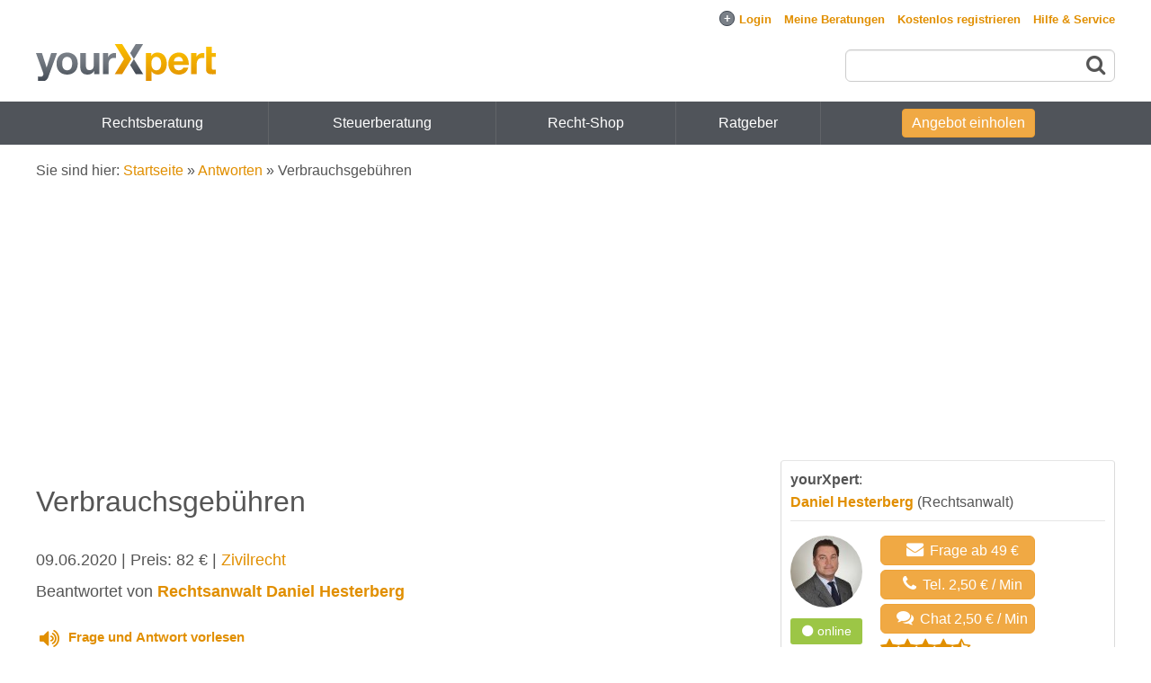

--- FILE ---
content_type: text/html; charset=UTF-8
request_url: https://www.yourxpert.de/antwort/verbrauchsgebuehren.b27289.html
body_size: 20294
content:
<!DOCTYPE html>
<html lang="de">
<head>
<meta charset="utf-8">
<meta name="description" content="llll➤ Verbrauchsgebühren | yourXpert | Sehr geehrte Damen und Herren, Unsere Privatschule DPFA in Sachsen möchte ab 01. 08. 2020 eine Ve..." />
<meta name="author" content="yourXpert GmbH" />
<meta name="viewport" content="width=device-width, initial-scale=1.0" />
<link rel="canonical" href="https://www.yourxpert.de/antwort/verbrauchsgebuehren.b27289.html" />
<link sizes="96x96" rel="shortcut icon" type="image/png" href="/images/favicon/favicon-96x96.png" />
<link sizes="48x48" rel="shortcut icon" type="image/png" href="/images/favicon/favicon-48x48.png" />
<link sizes="32x32" rel="shortcut icon" type="image/png" href="/images/favicon/favicon-32x32.png" />
<link sizes="16x16" rel="shortcut icon" type="image/png" href="/images/favicon/favicon-16x16.png" />
<link rel="image_src" href="/images/facebook_image.jpg" />
<link rel="apple-touch-icon" href="/apple-touch-icon.png?m=1589523617" />
<link rel="stylesheet" type="text/css" href="/assets/825f2bfe/jui/css/base/jquery-ui.css" />
<link rel="stylesheet" type="text/css" href="/assets/333783d3/listview/styles.css" />
<link rel="stylesheet" type="text/css" href="/css/styles_1760439696.css" />
<style type="text/css">
/*<![CDATA[*/

.guest-phone {
	margin: 20px auto 60px auto;
	width: auto;
	border: 1px solid #ccc;
	border-radius: 6px;
	padding: 10px
}
.guest-phone .number {
	font-size: 2em;
	margin-top: 0;
}

/*]]>*/
</style>
<style type="text/css">
/*<![CDATA[*/

		.after-html {
			margin-top: 10px;
		}
		#informational-page > div:last-child .box {
			border-width: 3px;
		}
		#informational-box {
			margin-top: 10px;
		}
		#informational-box .tb {
			text-align: center;
		}
		#informational-box .box-content {
			padding-top: 0;
		}
		#informational-box .seal {
			padding-top: 10px;
			/*
			background: white;
			position: relative;
			left: 50%;
			margin-left: -110px;
			padding: 10px 10px 0 10px;
			width: 200px;
			top: -20px;
			*/
		}
		@media screen and (max-width: 979px) {
			#informational-box .tb {
				position: fixed;
				bottom: 0;
				left: 0;
				width: 100%;
				padding: 10px 0;
				display: block;
				-moz-box-sizing: border-box;
				-webkit-box-sizing: border-box;
				-ms-box-sizing: border-box;
				box-sizing: border-box;
				border-radius: 0;
				border: none;
				z-index: 100;
			}
		}
		@media screen and (min-width: 980px) {
			#as-featured {
				width: 68%;
			}
			#informational-box {
				position: sticky;
				position: -webkit-sticky;
				top: 60px;
				z-index: 1
			}
		}
	
/*]]>*/
</style>
<style type="text/css">
/*<![CDATA[*/

.answer-part .comment {
	margin-right: 0;
}
.ad {
}

/*]]>*/
</style>
<style type="text/css">
/*<![CDATA[*/

#upvote {
	width: 280px;
	margin: 0 auto 50px auto;
	border-top: 1px solid #dcdcdc;
	border-bottom: 1px solid #dcdcdc;
	padding: 20px 0;
	text-align: center;
	font-size: 16px;
}
#upvote button {
	padding: 7px;
	margin-left: 10px;
}
#upvote span {
	font-size: 16px;
}
#upvote i {
	font-size: 24px;
	margin-right: 10px;
}

/*]]>*/
</style>
<style type="text/css">
/*<![CDATA[*/

        .ui-dialog.ui-widget.ui-widget-content.ui-corner-all.ui-front.ui-dialog-buttons.rating-info
        {
            position:fixed;
        }
        .rating-info .ui-dialog-buttonpane
        {
            display: flex;
            text-align: center;
            align-items: center;
            justify-content: center;
        }
        .rating-info .ui-dialog-buttonpane .ui-dialog-buttonset
        {
            float:none;
            display: flex;
            font-size: 18px;
            font-weight: bold;
        }
        .offer-text-view
        {
            margin: 0 0 1.5em;
        }
        .offers
        {
            margin-bottom: 0px;
            max-width: 980px;
        }
        .ui-dialog.rating-info
        {
            max-width: 700px;
            max-height: 80%;
            overflow-y:auto;
        }
        .close-button
        {
            display: flex;
            justify-content: right;
        }
        .rating-info .ui-dialog-titlebar
        {
            display:none;
        }
        .rating-info-button
        {
            text-align: center;
            align-items:center;
            justify-content: center;
            border-radius: 50%;
            font-size: 16px;
            padding: 3px;
            width: 25px;
            height: 25px;
        }
        .rating-info-button:hover
        {
            background-color: #e18f00;
        }
        h2 .rating-info-button
        {
            margin: 0px 0px 0px 15px;
        }   
    
/*]]>*/
</style>
<style type="text/css">
/*<![CDATA[*/

.answer .photo {
	float: left;
}
.answer .answer-infos {
	margin-left: 100px;
}
.answer .price {
	float: right;
	margin-left:10px;
}
.answer {
	width: 100%;
	float: left;
	margin-bottom: 7px;
	padding-bottom: 7px;
	padding-top: 17px;
	border-top: 1px solid #e0e0e0;
}
.answer .request {
	margin: 10px 0;
}
.answer .subject {
	font-weight: bold;
}
.answer .date, .answer .expert {
	font-style: italic;
}
#answers .summary {
	display: block;
}
@media screen and (max-width: 500px) {
	.answer .answer-infos {
		margin-left: 90px;
	}
}
#related-answers {
margin-bottom:40px;
float:left;
width:100%;
}

/*]]>*/
</style>
<style type="text/css">
/*<![CDATA[*/

.featured-in-seal {
	color: #555;
	text-align: center;
	font-size: 13px;
	background: #f0f0f0;
	width: 200px;
	height: 233px;
	position:relative;
	border-radius: 10px;
	margin: 0 auto;
}
.featured-in-seal-heading {
	padding-top: 30px;
	font-size: 18px;
}
.featured-in-seal-line {
	border-bottom: 2px solid #e18f00;
	margin: 5px auto;
	width: 80px;
}
.featured-in-seal img {
	width: 80px;
	position: absolute;
	top: -25px;
	margin-left: -40px;
}

/*]]>*/
</style>
<script type="text/javascript">
/*<![CDATA[*/

			(function() {
				var css = document.createElement('link');
				css.href = 'https://vrweb15.linguatec.org/VoiceReaderWeb15User/player20/styles/black/player_skin.css';
				css.rel = 'stylesheet';
				css.property = 'stylesheet';
				css.type = 'text/css';
				document.getElementsByTagName('head')[0].appendChild(css);
			})();
		

this.top.location !== this.location && (this.top.location = this.location);

var baseUrl = "";
var appDomain = "www.yourxpert.de";
var chatNode = "https://chat.yourxpert.de/";
var nsocket = false;
var lpi_status_available = true;


			(function() {
				var css = document.createElement('link');
				css.href = '/css/bootstrap.min.css';
				css.rel = 'stylesheet';
				css.property = 'stylesheet';
				css.type = 'text/css';
				document.getElementsByTagName('head')[0].appendChild(css);
			})();
		

(function() {
	var css = document.createElement('link');
	css.href = '/font-awesome-4.7.0/css/font-awesome.min.css';
	css.rel = 'stylesheet';
	css.property = 'stylesheet';
	css.type = 'text/css';
	document.getElementsByTagName('head')[0].appendChild(css);
})();


		!function(w,d){
			if(!w.rdt){
				var p=w.rdt=function(){
					p.sendEvent?p.sendEvent.apply(p,arguments):p.callQueue.push(arguments)
				};
				p.callQueue=[];
				var t=d.createElement('script');
				t.src='https://www.redditstatic.com/ads/pixel.js',t.async=!0;
				var s=d.getElementsByTagName('script')[0];
				s.parentNode.insertBefore(t,s)
			}
		}(window,document);
		rdt('init','a2_egit0b4vrwfk', {
			externalId:''
		});
		rdt('track', 'PageVisit');
		
/*]]>*/
</script>
<script type="text/javascript" class="cmplazyload" data-cmp-vendor="s26">
/*<![CDATA[*/

			window['gtag_enable_tcf_support'] = true;
			window.dataLayer = window.dataLayer || [];
			function gtag(){dataLayer.push(arguments);}
			gtag('js', new Date());
			gtag('consent', 'default', {'ad_storage': 'denied','ad_user_data': 'denied','ad_personalization': 'denied','analytics_storage': 'denied'});
			gtag('config', 'G-YKEYXMSYCR', {"anonymize_ip":true,"link_attribution":true,"cookie_domain":"yourxpert.de","content_group":"Antwort","page_type":"Antwort"});	
			
		
/*]]>*/
</script>
<script type="text/javascript" src="/assets/825f2bfe/jquery.min.js"></script>
<script type="text/javascript" src="/assets/825f2bfe/jquery.ba-bbq.min.js"></script>
<title>Verbrauchsgebühren | yourXpert</title>
</head>

<body>
<div id="scroll-to-top-check"></div>
<link rel="preconnect" href="https://securepubads.g.doubleclick.net" crossorigin="anonymous">
<link rel="preconnect" href="https://yourxpert.h5v.eu" crossorigin="anonymous">
<!-- CMP (required) -->
<script>
window.cmp_params = "&usedesign=30929";
window.cmp_privacyurl = "/legal/privacy";
window.cmp_imprinturl = "/legal";
window.cmp_tacurl = "/legal/tos";
</script>
<script>if(!("gdprAppliesGlobally" in window)){window.gdprAppliesGlobally=true}if(!("cmp_id" in window)||window.cmp_id<1){window.cmp_id=0}if(!("cmp_cdid" in window)){window.cmp_cdid="cfddb307c1269"}if(!("cmp_params" in window)){window.cmp_params=""}if(!("cmp_host" in window)){window.cmp_host="b.delivery.consentmanager.net"}if(!("cmp_cdn" in window)){window.cmp_cdn="cdn.consentmanager.net"}if(!("cmp_proto" in window)){window.cmp_proto="https:"}if(!("cmp_codesrc" in window)){window.cmp_codesrc="1"}window.cmp_getsupportedLangs=function(){var b=["DE","EN","FR","IT","NO","DA","FI","ES","PT","RO","BG","ET","EL","GA","HR","LV","LT","MT","NL","PL","SV","SK","SL","CS","HU","RU","SR","ZH","TR","UK","AR","BS"];if("cmp_customlanguages" in window){for(var a=0;a<window.cmp_customlanguages.length;a++){b.push(window.cmp_customlanguages[a].l.toUpperCase())}}return b};window.cmp_getRTLLangs=function(){var a=["AR"];if("cmp_customlanguages" in window){for(var b=0;b<window.cmp_customlanguages.length;b++){if("r" in window.cmp_customlanguages[b]&&window.cmp_customlanguages[b].r){a.push(window.cmp_customlanguages[b].l)}}}return a};window.cmp_getlang=function(a){if(typeof(a)!="boolean"){a=true}if(a&&typeof(cmp_getlang.usedlang)=="string"&&cmp_getlang.usedlang!==""){return cmp_getlang.usedlang}return window.cmp_getlangs()[0]};window.cmp_getlangs=function(){var g=window.cmp_getsupportedLangs();var c=[];var f=location.hash;var e=location.search;var j="cmp_params" in window?window.cmp_params:"";var a="languages" in navigator?navigator.languages:[];if(f.indexOf("cmplang=")!=-1){c.push(f.substr(f.indexOf("cmplang=")+8,2).toUpperCase())}else{if(e.indexOf("cmplang=")!=-1){c.push(e.substr(e.indexOf("cmplang=")+8,2).toUpperCase())}else{if(j.indexOf("cmplang=")!=-1){c.push(j.substr(j.indexOf("cmplang=")+8,2).toUpperCase())}else{if("cmp_setlang" in window&&window.cmp_setlang!=""){c.push(window.cmp_setlang.toUpperCase())}else{if("cmp_langdetect" in window&&window.cmp_langdetect==1){c.push(window.cmp_getPageLang())}else{if(a.length>0){for(var d=0;d<a.length;d++){c.push(a[d])}}if("language" in navigator){c.push(navigator.language)}if("userLanguage" in navigator){c.push(navigator.userLanguage)}}}}}}var h=[];for(var d=0;d<c.length;d++){var b=c[d].toUpperCase();if(b.length<2){continue}if(g.indexOf(b)!=-1){h.push(b)}else{if(b.indexOf("-")!=-1){b=b.substr(0,2)}if(g.indexOf(b)!=-1){h.push(b)}}}if(h.length==0&&typeof(cmp_getlang.defaultlang)=="string"&&cmp_getlang.defaultlang!==""){return[cmp_getlang.defaultlang.toUpperCase()]}else{return h.length>0?h:["EN"]}};window.cmp_getPageLangs=function(){var a=window.cmp_getXMLLang();if(a!=""){a=[a.toUpperCase()]}else{a=[]}a=a.concat(window.cmp_getLangsFromURL());return a.length>0?a:["EN"]};window.cmp_getPageLang=function(){var a=window.cmp_getPageLangs();return a.length>0?a[0]:""};window.cmp_getLangsFromURL=function(){var c=window.cmp_getsupportedLangs();var b=location;var m="toUpperCase";var g=b.hostname[m]()+".";var a=b.pathname[m]()+"/";var f=[];for(var e=0;e<c.length;e++){var j=a.substring(0,c[e].length+1);if(g.substring(0,c[e].length+1)==c[e]+"."){f.push(c[e][m]())}else{if(c[e].length==5){var k=c[e].substring(3,5)+"-"+c[e].substring(0,2);if(g.substring(0,k.length+1)==k+"."){f.push(c[e][m]())}}else{if(j==c[e]+"/"||j=="/"+c[e]){f.push(c[e][m]())}else{if(j==c[e].replace("-","/")+"/"||j=="/"+c[e].replace("-","/")){f.push(c[e][m]())}else{if(c[e].length==5){var k=c[e].substring(3,5)+"-"+c[e].substring(0,2);var h=a.substring(0,k.length+1);if(h==k+"/"||h==k.replace("-","/")+"/"){f.push(c[e][m]())}}}}}}}return f};window.cmp_getXMLLang=function(){var c=document.getElementsByTagName("html");if(c.length>0){var c=c[0]}else{c=document.documentElement}if(c&&c.getAttribute){var a=c.getAttribute("xml:lang");if(typeof(a)!="string"||a==""){a=c.getAttribute("lang")}if(typeof(a)=="string"&&a!=""){var b=window.cmp_getsupportedLangs();return b.indexOf(a.toUpperCase())!=-1?a:""}else{return""}}};(function(){var B=document;var C=B.getElementsByTagName;var o=window;var t="";var h="";var k="";var D=function(e){var i="cmp_"+e;e="cmp"+e+"=";var d="";var l=e.length;var G=location;var H=G.hash;var w=G.search;var u=H.indexOf(e);var F=w.indexOf(e);if(u!=-1){d=H.substring(u+l,9999)}else{if(F!=-1){d=w.substring(F+l,9999)}else{return i in o&&typeof(o[i])!=="function"?o[i]:""}}var E=d.indexOf("&");if(E!=-1){d=d.substring(0,E)}return d};var j=D("lang");if(j!=""){t=j;k=t}else{if("cmp_getlang" in o){t=o.cmp_getlang().toLowerCase();h=o.cmp_getlangs().slice(0,3).join("_");k=o.cmp_getPageLangs().slice(0,3).join("_");if("cmp_customlanguages" in o){var m=o.cmp_customlanguages;for(var x=0;x<m.length;x++){var a=m[x].l.toLowerCase();if(a==t){t="en"}}}}}var q=("cmp_proto" in o)?o.cmp_proto:"https:";if(q!="http:"&&q!="https:"){q="https:"}var n=("cmp_ref" in o)?o.cmp_ref:location.href;if(n.length>300){n=n.substring(0,300)}var z=function(d){var I=B.createElement("script");I.setAttribute("data-cmp-ab","2");I.type="text/javascript";I.async=true;I.src=d;var H=["body","div","span","script","head"];var w="currentScript";var F="parentElement";var l="appendChild";var G="body";if(B[w]&&B[w][F]){B[w][F][l](I)}else{if(B[G]){B[G][l](I)}else{for(var u=0;u<H.length;u++){var E=C(H[u]);if(E.length>0){E[0][l](I);break}}}}};var b=D("design");var c=D("regulationkey");var y=D("gppkey");var s=D("att");var f=o.encodeURIComponent;var g=false;try{g=B.cookie.length>0}catch(A){g=false}var p=q+"//"+o.cmp_host+"/delivery/cmp.php?";p+=("cmp_id" in o&&o.cmp_id>0?"id="+o.cmp_id:"")+("cmp_cdid" in o?"&cdid="+o.cmp_cdid:"")+"&h="+f(n);p+=(b!=""?"&cmpdesign="+f(b):"")+(c!=""?"&cmpregulationkey="+f(c):"")+(y!=""?"&cmpgppkey="+f(y):"");p+=(s!=""?"&cmpatt="+f(s):"")+("cmp_params" in o?"&"+o.cmp_params:"")+(g?"&__cmpfcc=1":"");z(p+"&l="+f(t)+"&ls="+f(h)+"&lp="+f(k)+"&o="+(new Date()).getTime());var r="js";var v=D("debugunminimized")!=""?"":".min";if(D("debugcoverage")=="1"){r="instrumented";v=""}if(D("debugtest")=="1"){r="jstests";v=""}z(q+"//"+o.cmp_cdn+"/delivery/"+r+"/cmp_final"+v+".js")})();window.cmp_addFrame=function(b){if(!window.frames[b]){if(document.body){var a=document.createElement("iframe");a.style.cssText="display:none";if("cmp_cdn" in window&&"cmp_ultrablocking" in window&&window.cmp_ultrablocking>0){a.src="//"+window.cmp_cdn+"/delivery/empty.html"}a.name=b;a.setAttribute("title","Intentionally hidden, please ignore");a.setAttribute("role","none");a.setAttribute("tabindex","-1");document.body.appendChild(a)}else{window.setTimeout(window.cmp_addFrame,10,b)}}};window.cmp_rc=function(c,b){var l="";try{l=document.cookie}catch(h){l=""}var j="";var f=0;var g=false;while(l!=""&&f<100){f++;while(l.substr(0,1)==" "){l=l.substr(1,l.length)}var k=l.substring(0,l.indexOf("="));if(l.indexOf(";")!=-1){var m=l.substring(l.indexOf("=")+1,l.indexOf(";"))}else{var m=l.substr(l.indexOf("=")+1,l.length)}if(c==k){j=m;g=true}var d=l.indexOf(";")+1;if(d==0){d=l.length}l=l.substring(d,l.length)}if(!g&&typeof(b)=="string"){j=b}return(j)};window.cmp_stub=function(){var a=arguments;__cmp.a=__cmp.a||[];if(!a.length){return __cmp.a}else{if(a[0]==="ping"){if(a[1]===2){a[2]({gdprApplies:gdprAppliesGlobally,cmpLoaded:false,cmpStatus:"stub",displayStatus:"hidden",apiVersion:"2.2",cmpId:31},true)}else{a[2](false,true)}}else{if(a[0]==="getUSPData"){a[2]({version:1,uspString:window.cmp_rc("__cmpccpausps","1---")},true)}else{if(a[0]==="getTCData"){__cmp.a.push([].slice.apply(a))}else{if(a[0]==="addEventListener"||a[0]==="removeEventListener"){__cmp.a.push([].slice.apply(a))}else{if(a.length==4&&a[3]===false){a[2]({},false)}else{__cmp.a.push([].slice.apply(a))}}}}}}};window.cmp_gpp_ping=function(){return{gppVersion:"1.1",cmpStatus:"stub",cmpDisplayStatus:"hidden",signalStatus:"not ready",supportedAPIs:["5:tcfcav1","7:usnat","8:usca","9:usva","10:usco","11:usut","12:usct"],cmpId:31,sectionList:[],applicableSections:[0],gppString:"",parsedSections:{}}};window.cmp_gppstub=function(){var c=arguments;__gpp.q=__gpp.q||[];if(!c.length){return __gpp.q}var h=c[0];var g=c.length>1?c[1]:null;var f=c.length>2?c[2]:null;var a=null;var j=false;if(h==="ping"){a=window.cmp_gpp_ping();j=true}else{if(h==="addEventListener"){__gpp.e=__gpp.e||[];if(!("lastId" in __gpp)){__gpp.lastId=0}__gpp.lastId++;var d=__gpp.lastId;__gpp.e.push({id:d,callback:g});a={eventName:"listenerRegistered",listenerId:d,data:true,pingData:window.cmp_gpp_ping()};j=true}else{if(h==="removeEventListener"){__gpp.e=__gpp.e||[];a=false;for(var e=0;e<__gpp.e.length;e++){if(__gpp.e[e].id==f){__gpp.e[e].splice(e,1);a=true;break}}j=true}else{__gpp.q.push([].slice.apply(c))}}}if(a!==null&&typeof(g)==="function"){g(a,j)}};window.cmp_msghandler=function(d){var a=typeof d.data==="string";try{var c=a?JSON.parse(d.data):d.data}catch(f){var c=null}if(typeof(c)==="object"&&c!==null&&"__cmpCall" in c){var b=c.__cmpCall;window.__cmp(b.command,b.parameter,function(h,g){var e={__cmpReturn:{returnValue:h,success:g,callId:b.callId}};d.source.postMessage(a?JSON.stringify(e):e,"*")})}if(typeof(c)==="object"&&c!==null&&"__uspapiCall" in c){var b=c.__uspapiCall;window.__uspapi(b.command,b.version,function(h,g){var e={__uspapiReturn:{returnValue:h,success:g,callId:b.callId}};d.source.postMessage(a?JSON.stringify(e):e,"*")})}if(typeof(c)==="object"&&c!==null&&"__tcfapiCall" in c){var b=c.__tcfapiCall;window.__tcfapi(b.command,b.version,function(h,g){var e={__tcfapiReturn:{returnValue:h,success:g,callId:b.callId}};d.source.postMessage(a?JSON.stringify(e):e,"*")},b.parameter)}if(typeof(c)==="object"&&c!==null&&"__gppCall" in c){var b=c.__gppCall;window.__gpp(b.command,function(h,g){var e={__gppReturn:{returnValue:h,success:g,callId:b.callId}};d.source.postMessage(a?JSON.stringify(e):e,"*")},"parameter" in b?b.parameter:null,"version" in b?b.version:1)}};window.cmp_setStub=function(a){if(!(a in window)||(typeof(window[a])!=="function"&&typeof(window[a])!=="object"&&(typeof(window[a])==="undefined"||window[a]!==null))){window[a]=window.cmp_stub;window[a].msgHandler=window.cmp_msghandler;window.addEventListener("message",window.cmp_msghandler,false)}};window.cmp_setGppStub=function(a){if(!(a in window)||(typeof(window[a])!=="function"&&typeof(window[a])!=="object"&&(typeof(window[a])==="undefined"||window[a]!==null))){window[a]=window.cmp_gppstub;window[a].msgHandler=window.cmp_msghandler;window.addEventListener("message",window.cmp_msghandler,false)}};if(!("cmp_noiframepixel" in window)){window.cmp_addFrame("__cmpLocator")}if((!("cmp_disableusp" in window)||!window.cmp_disableusp)&&!("cmp_noiframepixel" in window)){window.cmp_addFrame("__uspapiLocator")}if((!("cmp_disabletcf" in window)||!window.cmp_disabletcf)&&!("cmp_noiframepixel" in window)){window.cmp_addFrame("__tcfapiLocator")}if((!("cmp_disablegpp" in window)||!window.cmp_disablegpp)&&!("cmp_noiframepixel" in window)){window.cmp_addFrame("__gppLocator")}window.cmp_setStub("__cmp");if(!("cmp_disabletcf" in window)||!window.cmp_disabletcf){window.cmp_setStub("__tcfapi")}if(!("cmp_disableusp" in window)||!window.cmp_disableusp){window.cmp_setStub("__uspapi")}if(!("cmp_disablegpp" in window)||!window.cmp_disablegpp){window.cmp_setGppStub("__gpp")};
window.cmp_addFrame("__cmapiLocator");
window.cmp_addFrame("__tcfapiLocator");//remove this line to remove IAB TCF v2 support
window.cmp_setStub("__cmapi");
window.cmp_setStub("__tcfapi");//remove this line to remove IAB TCF v2 support
</script>
<!-- your ad tag -->
<script defer src="https://cdn.h5v.eu/publishers/yourxpert/assets/adtag.mjs" data-publisher-code="yourxpert" data-version="production"></script>
<div id="wrapper">
<div id="login-bar">
<div class="page">
<form id="top-login-form" action="https://www.yourxpert.de/login" method="post">
<input type="hidden" value="WlZCZTJpTDdRRkZOSnVoV3FISmpnY0t1djdKUDZqUjGuCFAiNzrr2Dqx-JxyMA5kQ1XBtXgUR0WE_9rx-7mZZQ==" name="YII_CSRF_TOKEN" /><span class="cell">
	<input id="login-bar-email" placeholder="E-Mail oder Benutzername" autocomplete="email" name="LoginForm[email]" type="text" maxlength="64" /></span>
<span class="cell">
	<input id="login-bar-password" placeholder="Passwort" autocomplete="current-password" name="LoginForm[password]" type="password" /></span>
<span class="cell">
	<input class="loginButton" type="submit" name="yt1" value="Login" /></span>
<span class="cell">
	<small>
	<input id="ytlogin-bar-remember-me" type="hidden" value="0" name="LoginForm[rememberMe]" /><input id="login-bar-remember-me" name="LoginForm[rememberMe]" value="1" type="checkbox" />	<label for="login-bar-remember-me">Angemeldet bleiben</label>
	<span class="lost-password fwd" data-fwd="/register/recoverpassword">Passwort vergessen?</span>	</small>
</span>

</form>
<div id="auth-providers">
<span class="cell" style="margin-right: 10px;">
<b>ODER</b>
</span>
<span class="cell">
	<span class="oneclicklogin google-button fwd" data-fwd="/login/google"><span class="fa fa-google"></span>Login mit Google</span></span>
</div>
</div>
</div>


<input type="checkbox" id="menu-toggle">
<div class="container new-landing page">

	<div id="top">
		<ul id="yw0">
<li id="login-link" class="fwd exclude-fwd"><span><span id="login-open-close" class="login-open">+</span>Login</span></li>
<li class="fwd" data-fwd="/account/sessions"><span>Meine Beratungen</span></li>
<li data-fwd="/register" class="fwd"><span>Kostenlos registrieren</span></li>
<li data-fwd="/support" class="fwd"><span>Hilfe &amp; Service</span></li>
</ul>				</div>

	
		<div id="header">
			<input type="checkbox" id="search-toggle">
			<label id="menu-toggle-label" for="menu-toggle"><span class="fa fa-navicon"></span><span class="fa fa-chevron-up"></span></label>
										<div id="logo"><a href="/"><img src="/images/logo/logo.svg" alt="yourXpert - Online Beratung" /></a></div>
									
			<div id="search">
								<form action="/cse/search" id="cse-search-box" method="get">
						<input type="text" name="q" size="55" class="boxsize"/>
						<button><span class="fa fa-search"></span></button>
				</form>
							</div>
			<label id="search-toggle-label" for="search-toggle"><span class="fa fa-search"></span><span class="fa fa-times"></span></label>
			<span id="mobile-login-account" class="fa fa-user show-on-mobile fwd" data-fwd="/login"></span>
		</div><!-- header -->
		</div>
<div id="sf-menu" class="guest">
<div class="container new-landing  page">
<ul class="sf-menu" id="yw1">
<li class="hide-on-768 first"><a href="/anwalt-online-fragen">Rechtsberatung</a>
<ul>
<li class="first"><a href="/anwalt-arbeitsrecht-online-fragen">Arbeitsrecht</a></li>
<li><a href="/rechtsanwalt-erbrecht-online-fragen">Erbrecht</a></li>
<li><a href="/anwalt-familienrecht-online-fragen">Familienrecht</a></li>
<li><a href="/gesellschaftsrecht-anwalt-online-fragen">Gesellschaftsrecht</a></li>
<li><a href="/rechtsanwalt-immobilienrecht-online-fragen">Immobilienrecht</a></li>
<li><a href="/anwalt-kaufrecht-online-fragen">Kaufrecht</a></li>
<li><a href="/anwalt-mietrecht-online-fragen">Mietrecht</a></li>
<li><a href="/nachbarschaftsrecht">Nachbarschaftsrecht</a></li>
<li><a href="/rechtsanwalt-schadensersatz">Schadensersatz</a></li>
<li><a href="/rechtsanwalt-strafrecht-online-fragen">Strafrecht</a></li>
<li><a href="/anwalt-verkehrsrecht-online-fragen">Verkehrsrecht</a></li>
<li><a href="/anwalt-vertragsrecht-online-fragen">Vertragsrecht</a></li>
<li><a href="/rechtsanwalt-zivilrecht-online-fragen">Zivilrecht</a></li>
<li><a href="/anwalt-online-fragen">Weitere&hellip;</a></li>
<li class="sub-button last"><a href="/angebot-einholen?sub_category_id=9">Kostenlose Ersteinschätzung</a></li>
</ul>
</li>
<li class="hide-on-768"><a href="/steuerberater-online-fragen">Steuerberatung</a>
<ul>
<li class="first"><a href="/xperts/recht-steuern/steuerberater/doppelbesteuerung">Doppelbesteuerung</a></li>
<li><a href="/xperts/recht-steuern/steuerberater/einkommensteuererklaerung">Einkommensteuererklärung</a></li>
<li><a href="/xperts/recht-steuern/steuerberater/immobilienbesteuerung">Immobilienbesteuerung</a></li>
<li><a href="/xperts/recht-steuern/steuerberater/kapitalvermoegen">Kapitalvermögen</a></li>
<li><a href="/xperts/recht-steuern/steuerberater/lohnabrechnung">Lohnabrechnung</a></li>
<li><a href="/xperts/recht-steuern/steuerberater/steuererklaerung">Steuererklärung</a></li>
<li><a href="/xperts/recht-steuern/steuerberater/steuerklassen">Steuerklassen</a></li>
<li><a href="/xperts/recht-steuern/steuerberater/umsatzsteuer">Umsatzsteuer</a></li>
<li><a href="/xperts/recht-steuern/steuerberater/vermietung-verpachtung">Vermietung / Verpachtung</a></li>
<li><a href="/steuerberater-online-fragen">Weitere&hellip;</a></li>
<li class="sub-button last"><a href="/angebot-einholen?sub_category_id=10">Kostenlose Ersteinschätzung</a></li>
</ul>
</li>
<li class=""><a href="/recht-shop">Recht-Shop</a></li>
<li class=""><span><span data-fwd="/xpertise/recht" class="fwd">Ratgeber</span></span></li>
<li id="header-auction-button" class="as-button last"><span><span data-fwd="/angebot-einholen?sub_category_id=9" class="fwd">Angebot einholen</span></span></li>
</ul>
</div>
</div>
<div id="sidebars">
	<div class="h5v_sidebar h5v_sidebar_left">
		<div id="h5v_sidebar_left" style="min-height: 600px;"></div>
	</div>
<div class="container new-landing page" id="non-header">

	<div id="breadcrumbs">
<span class="hide-on-mobile">Sie sind hier: </span><a href="/">Startseite</a> &raquo; <a href="/antworten">Antworten</a> &raquo; <span>Verbrauchsgebühren</span></div>	<!-- breadcrumbs -->
	
			<div class="show-on-mobile hide-on-print" id="sticky-auction-button"><span class="tb fwd" data-fwd="/angebot-einholen">Angebot einholen</span></div>
					
			
	

	
	<div class="container" id="content">
		<div class="h5v_header">
<div id="h5v_header"></div>
</div>

	<div class="flex">
<div class="left-column3" itemscope itemtype="https://schema.org/QAPage">
	<div itemprop="mainEntity" itemscope itemtype="https://schema.org/Question">
	<meta itemprop="answerCount" content="1">

	<h1 itemprop="name" class="read">Verbrauchsgebühren</h1>

	<div class="answer-info">
				<time itemprop="dateCreated" datetime="2020-06-09T18:10:44+02:00">09.06.2020</time> | Preis: 82 € | <a href="/rechtsanwalt-zivilrecht-online-fragen">Zivilrecht</a>
  <br />
  Beantwortet von <b><a href="/xpert/rechtsanwalt/daniel.hesterberg">Rechtsanwalt Daniel Hesterberg</a></b> 		</div>

		<div class="reader">
	<script>
vrweb_customerid='11591';
vrweb_player_form='1';
vrweb_player_type='hover';
vrweb_player_color='black';
vrweb_guilang='de';
vrweb_icon='04';
vrweb_iconcolor='blue';
vrweb_lang='de-de';
vrweb_readelementsclass='read,guidebook';
vrweb_readelementsid='tag-text';
vrweb_icon = '<style type="text/css">span.read-icon span.fa {font-size:24px;margin-right:10px;vertical-align:middle} span.read-icon {color:#e18f00; cursor:pointer; font-weight: bold;font-size:15px;} span.read-icon:hover {text-decoration:underline}</style><span class="read-icon"><span class="fa fa-volume-up"></span>Frage und Antwort vorlesen</span>';
vrweb_exclelementsid='individual_example';
vrweb_path_prefix = '//vrweb15.linguatec.org/VoiceReaderWeb15User/player20/scripts/';
//vrweb_debug='1';
</script>
<script src="https://vrweb15.linguatec.org/VoiceReaderWeb15User/player20/scripts/readpremium20.min.js" defer></script>
	</div>


	<h2 itemprop="author" itemscope itemtype="https://schema.org/Person">Fragestellung<meta itemprop="name" content="Kund*in"></h2>

	<div class="answer-part read" itemprop="text">
		
<p>Sehr geehrte Damen und Herren,<br />
<br />
Unsere Privatschule DPFA in Sachsen m&ouml;chte ab 01.08. 2020 eine Verbrauchsgeb&uuml;hr von zus&auml;tzlich 50 Euro zum Schulgeld 120 Euro erheben. Wir haben beim Direktor nachgefragt und eine Antwort der Schulleitung erhalten.(siehe Anhang)<br />
Viele Eltern sind der Meinung das im Schulgeld viele Dinge wie Toilettenpapier etc. abgegolten sind. Dies ist auch unser Standpunkt.<br />
1) Ist diese Geb&uuml;hr  zul&auml;ssig?<br />
2) K&ouml;nnen wir uns auf unseren alten <a href="/vertrag-kuendigen">Vertrag</a> berufen?<br />
3) Welche Folgen kann eine NICHT Unterzeichnung haben?<br />
4) Sind alle aufgef&uuml;hrten Verbrauchsmaterialien dort zu sehen ,oder vielleicht vielleicht schon im Schulgeld enthalten. Die Schule kann in Sachsen bezuschusst werden f&uuml;r Arbeitsmittel.<br />
5) Welchen Ablauf sollte man einhalten wegen Fristen oder korrekten Ablauf<br />
Wir sind gern bereit eine Geb&uuml;hr zu entrichten, aber nicht in dieser H&ouml;he(Vorschlag an die Schule waren 25 Euro), Und auch ein Stein, das Sachmittel darin enthalten sind die dort nichts zu suchen haben und vielleicht schon mit dem Schulgeld mitgez&auml;hlt werden.<br />
<br />
Bitte um eine Antwort per Mail: S.N.@gmx.de</p>
			<p style="font-style: italic"><strong>Hinweis</strong>: Die Frage und Antwort wurde anonymisiert und mit Erlaubnis des Kunden veröffentlicht. Ihre eigene Frage wird standardmäßig nicht veröffentlicht.</p>
	</div>
	<div class="h5v_content">
	<div id="h5v_content_1"></div>
	</div>
	<div class="guest-phone">
	<div class="number">
	Sie haben eine Frage im Bereich Zivilrecht? Nutzen Sie unsere Anwaltshotline:<br>
	<span class="fa fa-phone"></span> <b>09005 5555 13 *
	anrufen</b>
	</div>
	<div class="identifier">
	Kennung eingeben: <b>18537</b>
	</div>
	<div class="connect">
	&#187; Sie werden sofort mit einem*einer Anwält*in verbunden!
	</div>
	<div class="legal">
	* <b>1,99 € pro Minute</b>: Endpreis inkl. gesetzlicher MwSt. Gebühr aus dem deutschen Festnetz. Preise bzgl. Mobilfunk können abweichen. Genaue Preisansage erfolgt zu Beginn des Telefonats. Bitte beachten Sie, dass Anrufe nur aus dem deutschen Netz möglich sind.
	</div></div>
	<div itemprop="acceptedAnswer" itemscope itemtype="https://schema.org/Answer" id="accepted-answer">
	<meta itemprop="url" content="https://www.yourxpert.de/antwort/verbrauchsgebuehren.b27289.html#accepted-answer">
		<h2 class="read" itemprop="author" itemscope itemtype="https://schema.org/Person">Antwort von <span itemprop="jobTitle">Rechtsanwalt</span> <span itemprop="name">Daniel Hesterberg</span>

	<meta itemprop="url" content="https://www.yourxpert.de/xpert/rechtsanwalt/daniel.hesterberg">
	</h2>
	
	<p><em><time itemprop="dateCreated" datetime="2020-06-12T10:59:54+02:00">12.06.2020</time></em></p>

	<div class="answer-part read" itemprop="text">
		
<p>Sehr geehrte(r) Fragesteller(in),&nbsp;</p>

<p>vielen Dank f&uuml;r Ihre Anfrage, die ich gerne auf Basis Ihres Einsatzes und des von Ihnen mitgeteilten Sachverhalts wie folgt beantworte:</p>

<p>1. und 2.</p>

<p>Auch ich sehe die Erh&ouml;hung im Sinne der Verbrauchsgeb&uuml;hr sehr kritisch, im Einzelnen:&nbsp;</p>

<p>Einseitige Vertrags&auml;nderungen sind ganz grunds&auml;tzlich nicht zul&auml;ssig - es geht au&szlig;erdem um eine Privatschule, nicht um eine &ouml;ffentliche, was andere Voraussetzungen h&auml;tte.&nbsp;</p>

<p>Dann m&uuml;sste man den Vertrag schon k&uuml;ndigen, aber einen K&uuml;ndigungsgrund haben, den ich hier nicht erkennen kann. Auch handelt es sich nicht um einen Fall des Wegfalls beziehungsweise der St&ouml;rung der Gesch&auml;ftsgrundlage, was ebenfalls zu einem K&uuml;ndigungsrecht f&uuml;hren k&ouml;nnte.&nbsp;</p>

<p>Sie k&ouml;nnen sich daher auf den alten Vertrag berufen.&nbsp;</p>

<p>Denn das darin enthaltene Schulgeld deckt in der Tat die dem neuen Schulgeld unterliegenden Inhalte mit ab und ist damit abgegolten.&nbsp;</p>

<p>Zudem war das einseitig von der Privatschule voraussehbar und dann h&auml;tte man eben den Vertrag anders gestalten m&uuml;ssen, mit einer Klausel hinsichtlich einer Schuldgelderh&ouml;hung.&nbsp;</p>

<p>3.</p>

<p>Folgen bei einer Nichtunterzeichnung gibt es soweit nicht, es kann aber zu einem Rechtsstreit f&uuml;hren beziehungsweise zu der oben erw&auml;hnten K&uuml;ndigung und Umgestaltung des Vertrages beziehungsweise Recht auf Anpassung.&nbsp;</p>

<p>Letzteres sehe ich aber wie gesagt nicht - auf den ersten Blick.&nbsp;</p>

<p>Das gibt weder der Vertrag her, noch die Gesetzeslage:&nbsp;</p>

<p>Gesetzbuch (BGB)</p>

<p>&sect; 313 St&ouml;rung der Gesch&auml;ftsgrundlage</p>

<p>&ldquo;(1) Haben sich Umst&auml;nde, die zur Grundlage des Vertrags geworden sind, nach Vertragsschluss schwerwiegend ver&auml;ndert und h&auml;tten die Parteien den Vertrag nicht oder mit anderem Inhalt geschlossen, wenn sie diese Ver&auml;nderung vorausgesehen h&auml;tten, so kann Anpassung des Vertrags verlangt werden, soweit einem Teil unter Ber&uuml;cksichtigung aller Umst&auml;nde des Einzelfalls, insbesondere der vertraglichen oder gesetzlichen Risikoverteilung, das Festhalten am unver&auml;nderten Vertrag nicht zugemutet werden kann.</p>

<p>(2) Einer Ver&auml;nderung der Umst&auml;nde steht es gleich, wenn wesentliche Vorstellungen, die zur Grundlage des Vertrags geworden sind, sich als falsch herausstellen.</p>

<p>(3) Ist eine Anpassung des Vertrags nicht m&ouml;glich oder einem Teil nicht zumutbar, so kann der benachteiligte Teil vom Vertrag zur&uuml;cktreten. An die Stelle des R&uuml;cktrittsrechts tritt f&uuml;r Dauerschuldverh&auml;ltnisse das Recht zur K&uuml;ndigung.&ldquo;</p>

<p>Das m&uuml;sste aber alles die Privatschule beweisen.</p>

<p>4.</p>

<p>Richtig, das ist wie gesagt bereits dem Vertrag immanent. Das ist also abgegolten.&nbsp;</p>

<p>5.</p>

<p>Kulanterweise kann man durchaus zur Vermeidung weiterer Streitigkeiten den Vorschlag machen, 25 &euro; als Erh&ouml;hung zu zahlen, das halte ich f&uuml;r gangbar.&nbsp;</p>

<p>Ich hoffe, Ihnen damit weitergeholfen zu haben und w&uuml;nsche Ihnen noch einen sch&ouml;nen Tag.<br>
<br>
Vielen Dank im Voraus f&uuml;r Ihre <a href="/arbeitszeugnis-pruefen-lassen">Bewertung</a> meiner Antwort. F&uuml;r R&uuml;ckfragen stehe ich Ihnen gerne zur Verf&uuml;gung.<br>
<br>
Mit freundlichen Gr&uuml;&szlig;en<br>
<br>
Daniel Hesterberg<br>
Rechtsanwalt</p>

	</div>
<div id="upvote">
	War diese Antwort hilfreich? <button class="tb"><i class="fa fa-thumbs-up"></i><span itemprop="upvoteCount">1</span></button>
</div>
		<div class="h5v_content">
		<div id="h5v_content_2"></div>
		</div>
	</div>

<div class="question-box large-box">
	<div class="question-form">
					<h3 style="text-align:center">Sie haben eine Frage im Bereich Zivilrecht?</h3>
			
		<p style="text-align:center">Raten Sie nicht weiter!</p>
		<p style="text-align:center">Unsere Rechtsanwält*innen geben Ihnen gerne eine kostenlose<br>Ersteinschätzung zu Ihrem Anliegen.</p>
		<p style="text-align:center"><span data-fwd="/angebot-einholen?utm_source=intern-questionbox&utm_medium=below-answer&utm_campaign=board-27289&utm_content=generic-auction-box" class="fwd tb">Jetzt kostenlose Ersteinschätzung einholen</span></p>
				</div>
</div>



			<h2>Bewertung des Kunden <div class="stars stars-inline"><span class="fa fa-star"></span><span class="fa fa-star"></span><span class="fa fa-star"></span><span class="fa fa-star"></span><span class="fa fa-star-half-o"></span></div><button class="rating-info-button inverted tb" name="yt0" type="button"><i class="fa fa-info"></i></button><div id="rating-info">

    <h2>Wie prüfen wir die Echtheit von Kundenbewertungen?</h2>
						<p>Kundenbewertungen, die als <span class="blabel label-xpert">verifiziert <i class="fa fa-check"></i></span> gekennzeichnet sind, wurden von Kund*innen getätigt, die mit ihrem registrierten Kundenkonto eine kostenpflichtige Beratung erworben haben. Nach Zahlung und Beratungsabschluss erhalten unsere Kund*innen einen Bewertungslink und haben darüber die Möglichkeit, eine entsprechende Bewertung abzugeben.</p>
						<p>Bei unseren Bewertungen handelt es sich ausschließlich um verifizierte Bewertungen.</p>
						<p>Der auf den Profilen unserer Expert*innen angezeigte Bewertungsdurchschnitt setzt sich ausschließlich aus verifizierten Bewertungen zusammen. Jeder Bewertung wird für die Berechnung des Bewertungsdurchschnitts dabei die gleiche Gewichtung zugemessen.</p>
						<p>Wir veröffentlichen alle Kundenbewertungen, unabhängig von der Anzahl der vergebenen Sterne. Eine Löschung findet nur statt, wenn wir dazu rechtlich verpflichtet sind (z.B. beleidigender Inhalt).</p>
</div></h2>
		<div class="answer-part">
			Mit den eingereichten Unterlagen ,wurde die Fragen umfangreich beantwortet.Somit konnten wir uns einen ersten Eindruck verschaffen. Das weitere macht ein Anwalt vor Ort. Recht vielen Dank. 			            <span class="rating_label blabel label-xpert">verifiziert<i class="fa fa-check"></i></span>
    					</div>
	

			
		<h2>Kommentare</h2>
		<div class="answer-part">
		<div id="comments" class="list-view">
<div class="summary">Insgesamt 9 Kommentare</div>

<div class="items">
<div class="comment-name from-customer" id="comment-64543">
	Kund*in</div>
<div class="comment from-customer">
    <div>
    bitte an S.N.@gmx.de antworten    </div>
	<div class="comment-date">
    11.06.2020 08:35 Uhr	</div>
</div>
<div class="comment-name from-expert" id="comment-64621">
	Daniel Hesterberg</div>
<div class="comment from-expert">
    <div>
    Wollen Sie das noch an Ihre oben genannte E-Mail-Adresse geschickt haben? Danke für Ihre Rückmeldung.    </div>
	<div class="comment-date">
    12.06.2020 12:31 Uhr	</div>
</div>
<div class="comment-name from-customer" id="comment-64622">
	Kund*in</div>
<div class="comment from-customer">
    <div>
    Hallo, nein Danke. Werde ihnen heute Abend noch zwei antworten der Schule auf Schulgeld und vom Kultus Ministerium zusenden. Wenn machbar, bitte darüber schauen. Fragen dann bitte noch zurück beantworten. Selbstverständlich werde Sie gern mit einer hervorragenden Bewertung bedanken. Mit freundlichen Grüßen S. N.     </div>
	<div class="comment-date">
    12.06.2020 12:39 Uhr	</div>
</div>
<div class="comment-name from-customer" id="comment-64647">
	Kund*in</div>
<div class="comment from-customer">
    <div>
    Hallo Herr Hesterberg,<br />
Im Anhang noch eine Seite des Schulvertrages,Kultusministerium,Antwort DPFA Schulgeld.<br />
1) Kann uns Punkt 5 des Vertrages diesbezüglich zum Verhängnis werden?<br />
2)Ist die Verbrauchsgebührerhöhung als falsche Erhöhung zu werten, weil nicht das Schulgeld erhöht wurde.(Anfechtbar)Spielt es dabei eine Rolle ob von 2018/19 schon eine Erhöhung stattfand. (100 auf 120 pro Monat)<br />
3) Würden Sie Ihren Mandaten ein Verfahren anraten und   wie würden sie in Prozent die Erfolgsaussichten einschätzen. Recht vielen Dank , MfG S. N.    </div>
	<div class="comment-date">
    12.06.2020 17:54 Uhr	</div>
</div>
<div class="comment-name from-expert" id="comment-65168">
	Daniel Hesterberg</div>
<div class="comment from-expert">
    <div>
    Sehr geehrter Fragesteller,<br />
<br />
entschuldigen Sie die späte Rückmeldung, was damit verbunden ist, dass ich am Anfang der Woche dienstlich verreist und leider dann zwei Tage krank war. Vielen Dank für Ihr Verständnis.<br />
<br />
Ich antworte Ihnen nunmehr gerne wie folgt:<br />
<br />
Gut, sicherlich bietet die Klausel auf Seite 5 des Vertrages einen gewissen Spielraum für den Schulträger, aber dann muss die Höhe angemessen sein und eben sachgerecht. Da habe ich bei diesen beiden Punkten Zweifel.<br />
<br />
Ich muss mir aber das noch näher ansehen und die Rechtsprechung dazu bewerten - <br />
ich melde mich die kommenden Tage bei Ihnen, in Ordnung? <br />
<br />
Mit freundlichen Grüßen <br />
Daniel Hesterberg Rechtsanwalt     </div>
	<div class="comment-date">
    19.06.2020 22:43 Uhr	</div>
</div>
<div class="comment-name from-customer" id="comment-65237">
	Kund*in</div>
<div class="comment from-customer">
    <div>
    Sehr geehrter Herr Hesterberg,<br />
Vielen Dank das Sie sich nochmals die Zeit nehmen. Ich wünsche Ihnen eine gute Besserung und melden Sie sich einfach nochmals. Bis dahin, alles Gute.<br />
Mit freundlichen Grüßen<br />
S. N.    </div>
	<div class="comment-date">
    21.06.2020 19:09 Uhr	</div>
</div>
<div class="comment-name from-expert" id="comment-65403">
	Daniel Hesterberg</div>
<div class="comment from-expert">
    <div>
    Sehr geehrter Fragesteller,<br />
<br />
ich habe jetzt die Rechtsprechung angesehen, bin aber hier leider zu dem Ergebnis gekommen, dass es eigentlich so gut wie gar keine Urteile gibt, die auf den hier vorliegenden Sachverhalt passen, was die rechtliche Einschätzung erschwert. Ich kann Ihnen also leider nur wenig über die Ihnen bereits gegebene Antwort hinaus mitteilen. <br />
<br />
Ich bin aber weiterhin der Meinung, dass die Erhöhung weder sachgerecht dem Grunde nach ist noch der Höhe nach einer Rechtfertigung finden kann.<br />
<br />
Letztlich wäre es auch Sache des Schulträgers, dieses privatrechtlich gegenüber Ihnen und den anderen betroffenen Eltern einzuklagen und dann macht es auf jeden Fall Sinn, wenn sich die Eltern solidarisieren und sich vor Ort einen Anwalt nehmen. <br />
<br />
Ich hoffe, Ihnen damit gedient zu haben. <br />
<br />
Mit freundlichen Grüßen<br />
Daniel Hesterberg Rechtsanwalt    </div>
	<div class="comment-date">
    24.06.2020 09:41 Uhr	</div>
</div>
<div class="comment-name from-customer" id="comment-65414">
	Kund*in</div>
<div class="comment from-customer">
    <div>
    Sehr geehrter Herr Hesterberg,<br />
Zunächst ein riesiges Dankeschön für Ihren Einsatz.Es gibt wirklich kein Rechtsfall der gleichlautend zu nennen wäre. Auch Ihre Überzeugung teilen wir Eltern immer noch voll und ganz. Ich habe eine Anwältin in Zwickau beauftragt, der Schule einen Kulanzbrief zu schreiben, wo wir unsere 25 euro anbieten und auch einzahlen werden. Es gibt seitens der Eltern schon die Meinung dies darauf ankommen zu lassen und die Anwältin ist sich auch fast sicher das die Schule nicht alle Eltern verklagen wird bzw. kündigen. Wir pokern nun ab jetzigen Zeitpunkt gegen die Schule und werden warten was passiert. Mit der Einzahlung sinkt auch der Streitwert und damit die Kosten für unsere Familie. Sie haben uns sehr gut geholfen mit Ihrer Einschätzung und wir sagen nochmals Danke und bleiben Sie gesund. Mit freundlichen Grüßen<br />
S. N.      </div>
	<div class="comment-date">
    24.06.2020 11:09 Uhr	</div>
</div>
<div class="comment-name from-expert" id="comment-65592">
	Daniel Hesterberg</div>
<div class="comment from-expert">
    <div>
    Vielen Dank für Ihre erfreuliche Nachricht. Vielen Danke für eine Bewertung, wenn Sie eine solche noch nicht abgegeben haben sollten.<br />
<br />
Mit freundlichen Grüßen<br />
<br />
Daniel Hesterberg<br />
Rechtsanwalt    </div>
	<div class="comment-date">
    26.06.2020 18:58 Uhr	</div>
</div>
</div>
<div class="keys" style="display:none" title="/antwort/verbrauchsgebuehren.b27289.html"><span>64543</span><span>64621</span><span>64622</span><span>64647</span><span>65168</span><span>65237</span><span>65403</span><span>65414</span><span>65592</span></div>
</div>		</div>
			<div class="h5v_content">
		<div id="h5v_content_3"></div>
		</div>
	
</div>
</div>
<br style="clear:both" />
<div class="right-column3 hide-on-print">
	<div class="mini-profile box" itemscope itemtype="http://schema.org/LocalBusiness"><div class="box-heading"><b>yourXpert</b>:<br /><span itemprop="name"><b><a rel="author" href="/xpert/rechtsanwalt/daniel.hesterberg">Daniel Hesterberg</a></b> (Rechtsanwalt)</span></div><div class="box-content"><div class="photo"><span rel="author" data-fwd="/xpert/rechtsanwalt/daniel.hesterberg" class="fwd"><img itemprop="image" class="object-top" loading="lazy" src="/upload/profile_photos/448_5c138df8b7579_thumb.jpg" alt="Daniel Hesterberg" /></span><span class="new-online online-status-1" ><i class="fa fa-circle" style="margin-right:5px"></i>online</span></div><div class="info" itemprop="aggregateRating" itemscope itemtype="http://schema.org/AggregateRating"><span class="tb fwd" data-fwd="/fragen-sie/rechtsanwalt/daniel.hesterberg"><span class="fa fa-envelope"></span>Frage ab 49 €</span><br /><span class="tb fwd" data-fwd="/telefonieren-mit/rechtsanwalt/daniel.hesterberg"><span class="fa fa-phone"></span>Tel. 2,50 € / Min</span><br /><span class="tb fwd" data-fwd="/online-chatten-mit/rechtsanwalt/daniel.hesterberg"><span class="fa fa-comments"></span>Chat 2,50 € / Min</span><br /><div class="stars"><span class="fa fa-star"></span><span class="fa fa-star"></span><span class="fa fa-star"></span><span class="fa fa-star"></span><span class="fa fa-star-half-o"></span><meta itemprop="ratingValue" content="4.5" /><meta itemprop="bestRating" content="5" /></div><span data-fwd="/xpert/rechtsanwalt/daniel.hesterberg?tab=reviews#tabs" class="fwd"><span itemprop="ratingCount">1229</span> Bewertungen</span></div><br style="clear:both" /><div class="teaser">&quot;Unsere lokal vertretene Kanzlei ist Teil einer Kooperation, die Ihnen quer durch Deutschland eine rechtsanwaltliche Beratung und Vertretung bietet – auch in Ihrer Nähe.Profitieren Sie als Mandant/In von dem kollektiven Wissen unseres Netzwerks.&quot;</div><div class="add-info"><span data-fwd="/xpert/rechtsanwalt/daniel.hesterberg?tab=answers#tabs" class="fwd">4925 Antworten</span> | <span data-fwd="/xpert/rechtsanwalt/daniel.hesterberg?tab=docs#tabs" class="fwd">24 Fachartikel</span></div></div></div>		<div id="informational-box" class="box">
		<div class="seal">
			<div class="featured-in-seal">
	<img src="/images/pokal-kreis.png" alt="Pokal">
	<div class="featured-in-seal-heading">Bekannt aus</div>
	<div class="featured-in-seal-line"></div>
	<div class="featured-in-list">
		ZDF-Sendung WISO<br>
		Finanztip<br>
		Stiftung Warentest<br>
		Spiegel Online<br>
		WirtschaftsWoche<br>
		n-tv<br>
		und viele mehr
	</div>
</div>
		</div>
		<div class="box-content">
			<ol>
				<h3>So funktioniert's</h3>
				<li>Kostenlose anwaltliche Ersteinschätzung</li>
				<li>Unverbindliches Festpreisangebot</li>
				<li>Angebot annehmen und Rechtsberatung erhalten</li>
			</ol>
			<span class="tb boxsize fwd" data-fwd="/angebot-einholen?sub_category_id=9#auction-form">Anliegen schildern</span>		</div>
	</div>
	</div>
</div>
	<div id="bottom-text-container">
		</div>
</div><!-- content -->
	<div class="h5v_content">
	<div id="h5v_footer"></div>
	</div>
	
	</div><!-- end #content -->
			<div class="h5v_sidebar h5v_sidebar_1">
			<div id="h5v_sidebar_1" style="min-height: 600px;"></div>
		</div>
	</div> <!-- end #sidebars -->
	
	</div> <!-- end #wrapper -->
					<form id="newsletter-form" action="/newsletter/index" method="post">
<input type="hidden" value="WlZCZTJpTDdRRkZOSnVoV3FISmpnY0t1djdKUDZqUjGuCFAiNzrr2Dqx-JxyMA5kQ1XBtXgUR0WE_9rx-7mZZQ==" name="YII_CSRF_TOKEN" />		<div class="container new-landing page">
    <div id="newsletter">
        <input size="20" maxlength="64" name="Email[email]" required="required" placeholder="E-Mail-Adresse eingeben" id="Email_email" type="text" />                <input name="fast_newsletter" type="submit" value="Newsletter erhalten" />        <div><strong>Jetzt zum Newsletter anmelden und die besten Rechts-Tipps erhalten</strong><br />+ exklusive Gutscheinaktionen für alle Beratungsbereiche</div>
    </div>
		</div>
</form>		<div id="footer">
		<div class="container new-landing page">
						<div class="footer-list">
			<strong>Beliebte Beratungen</strong>
			<ul>
				<li><a href="/immobilienkaufvertrag-pruefen">Immobilienkaufvertrag prüfen</a></li><li><a href="/bauvertrag-pruefen-lassen">Bauvertrag prüfen</a></li><li><a href="/bautraegervertrag-pruefen">Bauträgervertrag prüfen</a></li><li><a href="/grundstueckskaufvertrag-pruefen">Grundstückskaufvertrag prüfen</a></li><li><a href="/agb-erstellen-lassen">AGB erstellen</a></li><li><a href="/agb-pruefen-lassen">AGB prüfen</a></li><li><a href="/marke-anmelden">Marke anmelden: Markenschutz in Deutschland und EU</a></li><li><a href="/arbeitsvertrag-pruefen">Arbeitsvertrag prüfen</a></li><li><a href="/arbeitszeugnis-pruefen-lassen">Arbeitszeugnis prüfen</a></li><li><a href="/arbeitszeugnis-erstellen-lassen">Arbeitszeugnis erstellen</a></li><li><a href="/mietvertrag-pruefen">Mietvertrag prüfen</a></li><li><a href="/gewerbemietvertrag-pruefen-lassen">Gewerbemietvertrag prüfen</a></li><li><a href="/nebenkostenabrechnung-pruefen-lassen">Nebenkostenabrechnung prüfen</a></li>			</ul>
		</div>
		<div class="footer-list">
		<strong>&nbsp;</strong>
			<ul>
				<li><a href="/gewerbliche-nebenkostenabrechnung-pruefen-lassen">Gewerbliche Nebenkostenabrechnung prüfen</a></li><li><a href="/eigenbedarf-anmelden">Eigenbedarf anmelden (Vermieter)</a></li><li><a href="/steuerbescheid-pruefen-lassen">Steuerbescheid prüfen</a></li><li><a href="/kindesunterhalt-berechnen-lassen">Kindesunterhalt berechnen</a></li><li><a href="/testament-pruefen-lassen">Testament prüfen</a></li><li><a href="/ehevertrag-pruefen-lassen">Ehevertrag prüfen</a></li><li><a href="/akteneinsicht-beantragen">Akteneinsicht beantragen</a></li><li><a href="/anwaltsrechnung-pruefen-lassen">Anwaltsrechnung prüfen</a></li><li><a href="/abmahnung-erhalten">Abmahnung prüfen & abwehren</a></li><li><a href="/abmahnung-frommer-legal">Abmahnung Frommer Legal erhalten</a></li>			</ul>
		</div>
		<div class="footer-list">
			<strong>Für Leser*innen</strong>
			<ul>
				<li><span data-fwd="/xpertise/recht" class="fwd">Ratgeber</span></li>
				<li><a href="/bewertungen">Bewertungen</a></li>
											</ul>
			<strong>Für Expert*innen</strong>
			<ul>
				<li><span data-fwd="/experte-werden" class="fwd">Expert*in werden</span></li>
							</ul>
			<strong>Service</strong>
			<ul>
				<li><span data-fwd="/support" class="fwd">Hilfe &amp; Kundenservice</span></li>
				<li><span data-fwd="/zahlungsarten" class="fwd">Zahlungsarten</span></li>
				<li><span data-fwd="/notfallnummern" class="fwd">Notfallnummern</span></li>
			</ul>
		</div>
		<div class="footer-list">
			<strong>Über yourXpert</strong>
			<ul>
				<li><span data-fwd="/aboutus" class="fwd">Über uns</span></li> 
				<li><span data-fwd="/jobs" class="fwd">Jobs</span></li> 
				<li><span data-fwd="/presse" class="fwd">Presse</span></li> 
				<li><span data-fwd="/partnerprogramm" class="fwd">Partnerprogramm</span></li> 
				<li><span data-fwd="/recommendation/infos" class="fwd">Freunde werben Freunde</span></li> 
				<li><span data-fwd="/contact" class="fwd">Kontakt</span></li>
				<li><span data-fwd="/site/report" class="fwd">Inhalte melden</span></li> 
				<li><span data-fwd="/legal" class="fwd">Impressum</span></li>
				<li><span data-fwd="/legal/privacy" class="fwd">Datenschutz</span></li>
				<li><span data-fwd="/legal/legal_information" class="fwd">Rechtliche Hinweise</span></li>
				<li><span data-fwd="/legal/rankings" class="fwd">Rankings und Vertragspartner</span></li>
			</ul>
		</div>
		<div class="footer-list">
			<strong>&copy; 2026 yourXpert GmbH</strong>
			<ul>
				<li>Kaiser-Joseph-Str. 254</li>
				<li>79098 Freiburg im Breisgau</li> 
				<li>Support: +49 761 21 609 789-0</li>
				<li>Mo-Do 9-18 Uhr, Fr 9-15 Uhr</li> 
							</ul>
			<div style="font-size:2.5em">
			<span data-target="blank" data-fwd="https://www.facebook.com/YourXpert" class="fwd"><span class="fa fa-facebook-square"></span></span>									</div>
		</div>
			</div>
	</div><!-- footer -->
	
<div id="scrolltotop"><span class="fa fa-chevron-up"></span></div>
<div data-ref="h5-footer-ad-container">
  <div id="h5v_floorad"></div>
</div>
<div class="h5-sticky-ad u-hidden-desktop" data-ref="sticky-ad">
  <div id="h5v_mobile_stickyad" class="h5-sticky-ad-container"></div>
  <button
      class="h5-sticky-ad-close"
      data-ref="sticky-ad-close"
      aria-label="Anzeige entfernen"
  ></button>
</div>
<script type="text/javascript" src="/assets/825f2bfe/jui/js/jquery-ui.min.js"></script>
<script type="text/javascript" src="/assets/333783d3/listview/jquery.yiilistview.js"></script>
<script type="text/javascript" src="/js/main_1760439696.js"></script>
<script type="text/javascript" src="https://www.googletagmanager.com/gtag/js?id=G-YKEYXMSYCR" async="async"></script>
<script type="text/javascript" src="/js/superfish-1.7.9.min.js"></script>
<script type="text/javascript" src="/js/jquery.hoverIntent.min.js"></script>
<script type="text/javascript">
/*<![CDATA[*/
jQuery(function($) {

$("#upvote button").click(function(e){
	jQuery.ajax({'url':'\x2Fupvote\x3Fid\x3D27289\x26type\x3Dboard','success':function(upvotes) {
			$("#upvote span").text(upvotes);
		},'cache':false});
});

   
    $(".rating-info-button").on("click",function(){
        $("#rating-info").dialog("open");
    })

    $(document).on("click",".ui-widget-overlay",function(){
            $("#rating-info").dialog("close");
    })
jQuery('#rating-info').dialog({'modal':true,'autoOpen':false,'draggable':false,'resizable':false,'dialogClass':'rating\x2Dinfo','width':'95\x25','buttons':[{'id':'rating\x2Dinfo\x2Dclose\x2Dbutton','text':'Schlie\u00DFen','click':function(){  
                        $("#rating-info").dialog("close");
                    },'class':'inverted\x20tb'}]});
jQuery('#comments').yiiListView({'ajaxUpdate':['comments'],'ajaxVar':'ajax','pagerClass':'pager','loadingClass':'list\x2Dview\x2Dloading','sorterClass':'sorter','enableHistory':false});

			function loadWithConsent(vendorId, requiredPurposes, onConsentCallback) {
			window.__tcfapi('addEventListener', 2, function (tcData) {
				if (tcData.cmpStatus !== 'error' && (tcData.eventStatus === 'useractioncomplete' || tcData.eventStatus === 'tcloaded' )) {
				// check if consent is required and if the user has given it
				if (
						// gdpr does not apply, so we can always invoke 3rd party code
						!tcData.gdprApplies ||
						// check the specific vendor for consent
						(!!tcData.vendor.consents[vendorId] &&
						 // check all required purposes for the vendor
						 requiredPurposes.every(function(purposeId) {
							 return !!tcData.purpose.consents[purposeId];
							 })
						)
				   ) {
				onConsentCallback();
				}

				// remove listener if consent is available
				if (tcData.listenerId) {
				window.__tcfapi('removeEventListener', 2, function() {
						}, tcData.listenerId);
				}
				}
			});
			}

			loadWithConsent(755, [ 1, 3, 4, 7, 9, 10 ], function() {
				gtag('consent', 'update', {'ad_storage': 'granted','ad_user_data': 'granted','ad_personalization': 'granted','analytics_storage': 'granted'});
			});
		

$('#login-link a, #login-link').click(function(){
	if ($('#login-bar').is(':visible')) // hide it
	{
		$('#login-bar').slideUp('fast');
		$('#login-bar-email').blur();
		$('#login-open-close').removeClass('login-close');
		$('#login-open-close').addClass('login-open');
		$('#login-open-close').html('+');
	}
	else
	{
		$('#login-bar').slideDown('fast');
		$('#login-bar-email').focus();
		$('#login-open-close').removeClass('login-open');
		$('#login-open-close').addClass('login-close');
		$('#login-open-close').html('&times;');
	}
	return false;
});
$('#login-link a, #login-link').mouseover(function(){
	$('#login-open-close').addClass('hover');
});
$('#login-link a, #login-link').mouseout(function(){
	$('#login-open-close').removeClass('hover');
});


	$('#question-link').on('mouseenter', 'a', function(){
		$('#question-hover').addClass('hover');
	});
	$('#question-link').on('mouseleave', 'a', function(){
		$('#question-hover').removeClass('hover');
	});
	

	$('#upload-link').on('mouseenter', 'a', function(){
		$('#upload-hover').addClass('hover');
	});
	$('#upload-link').on('mouseleave','a', function(){
		$('#upload-hover').removeClass('hover');
	});
	

	$('#continue-shopping').on('mouseenter', 'a', function(){
		$('#continue-shopping-hover').addClass('hover');
	});
	$('#continue-shopping').on('mouseleave', 'a', function(){
		$('#continue-shopping-hover').removeClass('hover');
	});
	

		var sf;
		var breakpoint = 768;
		$(function(){ // document ready
			//var sticky_position = $('#sf-menu').css('position');
			//var sticky_top = $('#sf-menu').css('top');
			//if (sticky_top == 'auto') sticky_top = '0px';
			sf = $('ul.sf-menu');
			if($(window).width() >= breakpoint) {
				// enable superfish when the page first loads if we're on desktop
				sf.superfish();
			}/* else {
				sf.superfish('destroy');
			}*/
			$(window).resize(function() {
				if($(window).width() >= breakpoint && !sf.hasClass('sf-js-enabled')) {
					// you only want SuperFish to be re-enabled once (sf.hasClass)
					sf.superfish('init');
				} else if($(window).width() < breakpoint) {
					// smaller screen, disable SuperFish
					sf.superfish('destroy');
				}
			});
		});
	
});
/*]]>*/
</script>
</body>
</html>


--- FILE ---
content_type: application/javascript
request_url: https://www.yourxpert.de/js/jquery.hoverIntent.min.js
body_size: 709
content:
/*
 hoverIntent v1.8.1 // 2014.08.11 // jQuery v1.9.1+
 http://briancherne.github.io/jquery-hoverIntent/

 You may use hoverIntent under the terms of the MIT license. Basically that
 means you are free to use hoverIntent as long as this header is left intact.
 Copyright 2007, 2014 Brian Cherne
*/
(function(d){"function"===typeof define&&define.amd?define(["jquery"],d):jQuery&&!jQuery.fn.hoverIntent&&d(jQuery)})(function(d){var t={interval:100,sensitivity:6,timeout:0},u=0,l,m,n=function(a){l=a.pageX;m=a.pageY},q=function(a,h,b,f){if(Math.sqrt((b.pX-l)*(b.pX-l)+(b.pY-m)*(b.pY-m))<f.sensitivity)return h.off(b.event,n),delete b.timeoutId,b.isActive=!0,a.pageX=l,a.pageY=m,delete b.pX,delete b.pY,f.over.apply(h[0],[a]);b.pX=l;b.pY=m;b.timeoutId=setTimeout(function(){q(a,h,b,f)},f.interval)};d.fn.hoverIntent=
function(a,h,b){var f=u++,e=d.extend({},t);d.isPlainObject(a)?(e=d.extend(e,a),d.isFunction(e.out)||(e.out=e.over)):e=d.isFunction(h)?d.extend(e,{over:a,out:h,selector:b}):d.extend(e,{over:a,out:a,selector:h});a=function(r){var p=d.extend({},r),k=d(this),g=k.data("hoverIntent");g||k.data("hoverIntent",g={});var c=g[f];c||(g[f]=c={id:f});c.timeoutId&&(c.timeoutId=clearTimeout(c.timeoutId));g=c.event="mousemove.hoverIntent.hoverIntent"+f;"mouseenter"===r.type?c.isActive||(c.pX=p.pageX,c.pY=p.pageY,
k.off(g,n).on(g,n),c.timeoutId=setTimeout(function(){q(p,k,c,e)},e.interval)):c.isActive&&(k.off(g,n),c.timeoutId=setTimeout(function(){var v=c,w=e.out;delete k.data("hoverIntent")[v.id];w.apply(k[0],[p])},e.timeout))};return this.on({"mouseenter.hoverIntent":a,"mouseleave.hoverIntent":a},e.selector)}});


--- FILE ---
content_type: application/javascript
request_url: https://vrweb15.linguatec.org/VoiceReaderWeb15User/player20/scripts/readpremium20.min.js
body_size: 59436
content:
if(typeof ___jQuery==="undefined"){(function(e,t){"use strict";if(typeof module==="object"&&typeof module.exports==="object"){module.exports=e.document?t(e,true):function(e){if(!e.document){throw new Error("jQuery requires a window with a document")}return t(e)}}else{t(e)}})(typeof window!=="undefined"?window:this,function(k,I){"use strict";var t=[];var B=Object.getPrototypeOf;var a=t.slice;var V=t.flat?function(e){return t.flat.call(e)}:function(e){return t.concat.apply([],e)};var M=t.push;var O=t.indexOf;var W={};var q=W.toString;var z=W.hasOwnProperty;var Q=z.toString;var F=Q.call(Object);var g={};var _=function e(t){return typeof t==="function"&&typeof t.nodeType!=="number"&&typeof t.item!=="function"};var m=function e(t){return t!=null&&t===t.window};var S=k.document;var $={type:true,src:true,nonce:true,noModule:true};function U(e,t,i){i=i||S;var n,r,s=i.createElement("script");s.text=e;if(t){for(n in $){r=t[n]||t.getAttribute&&t.getAttribute(n);if(r){s.setAttribute(n,r)}}}i.head.appendChild(s).parentNode.removeChild(s)}function v(e){if(e==null){return e+""}return typeof e==="object"||typeof e==="function"?W[q.call(e)]||"object":typeof e}var X="3.6.0",C=function(e,t){return new C.fn.init(e,t)};C.fn=C.prototype={jquery:X,constructor:C,length:0,toArray:function(){return a.call(this)},get:function(e){if(e==null){return a.call(this)}return e<0?this[e+this.length]:this[e]},pushStack:function(e){var t=C.merge(this.constructor(),e);t.prevObject=this;return t},each:function(e){return C.each(this,e)},map:function(i){return this.pushStack(C.map(this,function(e,t){return i.call(e,t,e)}))},slice:function(){return this.pushStack(a.apply(this,arguments))},first:function(){return this.eq(0)},last:function(){return this.eq(-1)},even:function(){return this.pushStack(C.grep(this,function(e,t){return(t+1)%2}))},odd:function(){return this.pushStack(C.grep(this,function(e,t){return t%2}))},eq:function(e){var t=this.length,i=+e+(e<0?t:0);return this.pushStack(i>=0&&i<t?[this[i]]:[])},end:function(){return this.prevObject||this.constructor()},push:M,sort:t.sort,splice:t.splice};C.extend=C.fn.extend=function(){var e,t,i,n,r,s,o=arguments[0]||{},a=1,l=arguments.length,u=false;if(typeof o==="boolean"){u=o;o=arguments[a]||{};a++}if(typeof o!=="object"&&!_(o)){o={}}if(a===l){o=this;a--}for(;a<l;a++){if((e=arguments[a])!=null){for(t in e){n=e[t];if(t==="__proto__"||o===n){continue}if(u&&n&&(C.isPlainObject(n)||(r=Array.isArray(n)))){i=o[t];if(r&&!Array.isArray(i)){s=[]}else if(!r&&!C.isPlainObject(i)){s={}}else{s=i}r=false;o[t]=C.extend(u,s,n)}else if(n!==undefined){o[t]=n}}}}return o};C.extend({expando:"jQuery"+(X+Math.random()).replace(/\D/g,""),isReady:true,error:function(e){throw new Error(e)},noop:function(){},isPlainObject:function(e){var t,i;if(!e||q.call(e)!=="[object Object]"){return false}t=B(e);if(!t){return true}i=z.call(t,"constructor")&&t.constructor;return typeof i==="function"&&Q.call(i)===F},isEmptyObject:function(e){var t;for(t in e){return false}return true},globalEval:function(e,t,i){U(e,{nonce:t&&t.nonce},i)},each:function(e,t){var i,n=0;if(G(e)){i=e.length;for(;n<i;n++){if(t.call(e[n],n,e[n])===false){break}}}else{for(n in e){if(t.call(e[n],n,e[n])===false){break}}}return e},makeArray:function(e,t){var i=t||[];if(e!=null){if(G(Object(e))){C.merge(i,typeof e==="string"?[e]:e)}else{M.call(i,e)}}return i},inArray:function(e,t,i){return t==null?-1:O.call(t,e,i)},merge:function(e,t){var i=+t.length,n=0,r=e.length;for(;n<i;n++){e[r++]=t[n]}e.length=r;return e},grep:function(e,t,i){var n,r=[],s=0,o=e.length,a=!i;for(;s<o;s++){n=!t(e[s],s);if(n!==a){r.push(e[s])}}return r},map:function(e,t,i){var n,r,s=0,o=[];if(G(e)){n=e.length;for(;s<n;s++){r=t(e[s],s,i);if(r!=null){o.push(r)}}}else{for(s in e){r=t(e[s],s,i);if(r!=null){o.push(r)}}}return V(o)},guid:1,support:g});if(typeof Symbol==="function"){C.fn[Symbol.iterator]=t[Symbol.iterator]}C.each("Boolean Number String Function Array Date RegExp Object Error Symbol".split(" "),function(e,t){W["[object "+t+"]"]=t.toLowerCase()});function G(e){var t=!!e&&"length"in e&&e.length,i=v(e);if(_(e)||m(e)){return false}return i==="array"||t===0||typeof t==="number"&&t>0&&t-1 in e}var e=function(I){var e,p,y,s,B,h,V,M,w,l,u,x,k,r,S,g,o,a,_,C="sizzle"+1*new Date,c=I.document,T=0,O=0,W=n(),q=n(),z=n(),m=n(),Q=function(e,t){if(e===t){u=true}return 0},F={}.hasOwnProperty,t=[],$=t.pop,U=t.push,E=t.push,X=t.slice,v=function(e,t){var i=0,n=e.length;for(;i<n;i++){if(e[i]===t){return i}}return-1},G="checked|selected|async|autofocus|autoplay|controls|defer|disabled|hidden|"+"ismap|loop|multiple|open|readonly|required|scoped",f="[\\x20\\t\\r\\n\\f]",i="(?:\\\\[\\da-fA-F]{1,6}"+f+"?|\\\\[^\\r\\n\\f]|[\\w-]|[^\0-\\x7f])+",Y="\\["+f+"*("+i+")(?:"+f+"*([*^$|!~]?=)"+f+"*(?:'((?:\\\\.|[^\\\\'])*)'|\"((?:\\\\.|[^\\\\\"])*)\"|("+i+"))|)"+f+"*\\]",K=":("+i+")(?:\\(("+"('((?:\\\\.|[^\\\\'])*)'|\"((?:\\\\.|[^\\\\\"])*)\")|"+"((?:\\\\.|[^\\\\()[\\]]|"+Y+")*)|"+".*"+")\\)|)",J=new RegExp(f+"+","g"),b=new RegExp("^"+f+"+|((?:^|[^\\\\])(?:\\\\.)*)"+f+"+$","g"),Z=new RegExp("^"+f+"*,"+f+"*"),ee=new RegExp("^"+f+"*([>+~]|"+f+")"+f+"*"),te=new RegExp(f+"|>"),ie=new RegExp(K),ne=new RegExp("^"+i+"$"),d={ID:new RegExp("^#("+i+")"),CLASS:new RegExp("^\\.("+i+")"),TAG:new RegExp("^("+i+"|[*])"),ATTR:new RegExp("^"+Y),PSEUDO:new RegExp("^"+K),CHILD:new RegExp("^:(only|first|last|nth|nth-last)-(child|of-type)(?:\\("+f+"*(even|odd|(([+-]|)(\\d*)n|)"+f+"*(?:([+-]|)"+f+"*(\\d+)|))"+f+"*\\)|)","i"),bool:new RegExp("^(?:"+G+")$","i"),needsContext:new RegExp("^"+f+"*[>+~]|:(even|odd|eq|gt|lt|nth|first|last)(?:\\("+f+"*((?:-\\d)?\\d*)"+f+"*\\)|)(?=[^-]|$)","i")},re=/HTML$/i,se=/^(?:input|select|textarea|button)$/i,oe=/^h\d$/i,N=/^[^{]+\{\s*\[native \w/,ae=/^(?:#([\w-]+)|(\w+)|\.([\w-]+))$/,le=/[+~]/,R=new RegExp("\\\\[\\da-fA-F]{1,6}"+f+"?|\\\\([^\\r\\n\\f])","g"),P=function(e,t){var i="0x"+e.slice(1)-65536;return t?t:i<0?String.fromCharCode(i+65536):String.fromCharCode(i>>10|55296,i&1023|56320)},ue=/([\0-\x1f\x7f]|^-?\d)|^-$|[^\0-\x1f\x7f-\uFFFF\w-]/g,ce=function(e,t){if(t){if(e==="\0"){return"�"}return e.slice(0,-1)+"\\"+e.charCodeAt(e.length-1).toString(16)+" "}return"\\"+e},fe=function(){x()},de=ye(function(e){return e.disabled===true&&e.nodeName.toLowerCase()==="fieldset"},{dir:"parentNode",next:"legend"});try{E.apply(t=X.call(c.childNodes),c.childNodes);t[c.childNodes.length].nodeType}catch(e){E={apply:t.length?function(e,t){U.apply(e,X.call(t))}:function(e,t){var i=e.length,n=0;while(e[i++]=t[n++]){}e.length=i-1}}}function j(t,e,i,n){var r,s,o,a,l,u,c,f=e&&e.ownerDocument,d=e?e.nodeType:9;i=i||[];if(typeof t!=="string"||!t||d!==1&&d!==9&&d!==11){return i}if(!n){x(e);e=e||k;if(S){if(d!==11&&(l=ae.exec(t))){if(r=l[1]){if(d===9){if(o=e.getElementById(r)){if(o.id===r){i.push(o);return i}}else{return i}}else{if(f&&(o=f.getElementById(r))&&_(e,o)&&o.id===r){i.push(o);return i}}}else if(l[2]){E.apply(i,e.getElementsByTagName(t));return i}else if((r=l[3])&&p.getElementsByClassName&&e.getElementsByClassName){E.apply(i,e.getElementsByClassName(r));return i}}if(p.qsa&&!m[t+" "]&&(!g||!g.test(t))&&(d!==1||e.nodeName.toLowerCase()!=="object")){c=t;f=e;if(d===1&&(te.test(t)||ee.test(t))){f=le.test(t)&&ve(e.parentNode)||e;if(f!==e||!p.scope){if(a=e.getAttribute("id")){a=a.replace(ue,ce)}else{e.setAttribute("id",a=C)}}u=h(t);s=u.length;while(s--){u[s]=(a?"#"+a:":scope")+" "+H(u[s])}c=u.join(",")}try{E.apply(i,f.querySelectorAll(c));return i}catch(e){m(t,true)}finally{if(a===C){e.removeAttribute("id")}}}}}return M(t.replace(b,"$1"),e,i,n)}function n(){var i=[];function n(e,t){if(i.push(e+" ")>y.cacheLength){delete n[i.shift()]}return n[e+" "]=t}return n}function A(e){e[C]=true;return e}function D(e){var t=k.createElement("fieldset");try{return!!e(t)}catch(e){return false}finally{if(t.parentNode){t.parentNode.removeChild(t)}t=null}}function pe(e,t){var i=e.split("|"),n=i.length;while(n--){y.attrHandle[i[n]]=t}}function he(e,t){var i=t&&e,n=i&&e.nodeType===1&&t.nodeType===1&&e.sourceIndex-t.sourceIndex;if(n){return n}if(i){while(i=i.nextSibling){if(i===t){return-1}}}return e?1:-1}function ge(i){return function(e){var t=e.nodeName.toLowerCase();return t==="input"&&e.type===i}}function _e(i){return function(e){var t=e.nodeName.toLowerCase();return(t==="input"||t==="button")&&e.type===i}}function me(t){return function(e){if("form"in e){if(e.parentNode&&e.disabled===false){if("label"in e){if("label"in e.parentNode){return e.parentNode.disabled===t}else{return e.disabled===t}}return e.isDisabled===t||e.isDisabled!==!t&&de(e)===t}return e.disabled===t}else if("label"in e){return e.disabled===t}return false}}function L(o){return A(function(s){s=+s;return A(function(e,t){var i,n=o([],e.length,s),r=n.length;while(r--){if(e[i=n[r]]){e[i]=!(t[i]=e[i])}}})})}function ve(e){return e&&typeof e.getElementsByTagName!=="undefined"&&e}p=j.support={};B=j.isXML=function(e){var t=e&&e.namespaceURI,i=e&&(e.ownerDocument||e).documentElement;return!re.test(t||i&&i.nodeName||"HTML")};x=j.setDocument=function(e){var t,i,n=e?e.ownerDocument||e:c;if(n==k||n.nodeType!==9||!n.documentElement){return k}k=n;r=k.documentElement;S=!B(k);if(c!=k&&(i=k.defaultView)&&i.top!==i){if(i.addEventListener){i.addEventListener("unload",fe,false)}else if(i.attachEvent){i.attachEvent("onunload",fe)}}p.scope=D(function(e){r.appendChild(e).appendChild(k.createElement("div"));return typeof e.querySelectorAll!=="undefined"&&!e.querySelectorAll(":scope fieldset div").length});p.attributes=D(function(e){e.className="i";return!e.getAttribute("className")});p.getElementsByTagName=D(function(e){e.appendChild(k.createComment(""));return!e.getElementsByTagName("*").length});p.getElementsByClassName=N.test(k.getElementsByClassName);p.getById=D(function(e){r.appendChild(e).id=C;return!k.getElementsByName||!k.getElementsByName(C).length});if(p.getById){y.filter["ID"]=function(e){var t=e.replace(R,P);return function(e){return e.getAttribute("id")===t}};y.find["ID"]=function(e,t){if(typeof t.getElementById!=="undefined"&&S){var i=t.getElementById(e);return i?[i]:[]}}}else{y.filter["ID"]=function(e){var i=e.replace(R,P);return function(e){var t=typeof e.getAttributeNode!=="undefined"&&e.getAttributeNode("id");return t&&t.value===i}};y.find["ID"]=function(e,t){if(typeof t.getElementById!=="undefined"&&S){var i,n,r,s=t.getElementById(e);if(s){i=s.getAttributeNode("id");if(i&&i.value===e){return[s]}r=t.getElementsByName(e);n=0;while(s=r[n++]){i=s.getAttributeNode("id");if(i&&i.value===e){return[s]}}}return[]}}}y.find["TAG"]=p.getElementsByTagName?function(e,t){if(typeof t.getElementsByTagName!=="undefined"){return t.getElementsByTagName(e)}else if(p.qsa){return t.querySelectorAll(e)}}:function(e,t){var i,n=[],r=0,s=t.getElementsByTagName(e);if(e==="*"){while(i=s[r++]){if(i.nodeType===1){n.push(i)}}return n}return s};y.find["CLASS"]=p.getElementsByClassName&&function(e,t){if(typeof t.getElementsByClassName!=="undefined"&&S){return t.getElementsByClassName(e)}};o=[];g=[];if(p.qsa=N.test(k.querySelectorAll)){D(function(e){var t;r.appendChild(e).innerHTML="<a id='"+C+"'></a>"+"<select id='"+C+"-\r\\' msallowcapture=''>"+"<option selected=''></option></select>";if(e.querySelectorAll("[msallowcapture^='']").length){g.push("[*^$]="+f+"*(?:''|\"\")")}if(!e.querySelectorAll("[selected]").length){g.push("\\["+f+"*(?:value|"+G+")")}if(!e.querySelectorAll("[id~="+C+"-]").length){g.push("~=")}t=k.createElement("input");t.setAttribute("name","");e.appendChild(t);if(!e.querySelectorAll("[name='']").length){g.push("\\["+f+"*name"+f+"*="+f+"*(?:''|\"\")")}if(!e.querySelectorAll(":checked").length){g.push(":checked")}if(!e.querySelectorAll("a#"+C+"+*").length){g.push(".#.+[+~]")}e.querySelectorAll("\\\f");g.push("[\\r\\n\\f]")});D(function(e){e.innerHTML="<a href='' disabled='disabled'></a>"+"<select disabled='disabled'><option/></select>";var t=k.createElement("input");t.setAttribute("type","hidden");e.appendChild(t).setAttribute("name","D");if(e.querySelectorAll("[name=d]").length){g.push("name"+f+"*[*^$|!~]?=")}if(e.querySelectorAll(":enabled").length!==2){g.push(":enabled",":disabled")}r.appendChild(e).disabled=true;if(e.querySelectorAll(":disabled").length!==2){g.push(":enabled",":disabled")}e.querySelectorAll("*,:x");g.push(",.*:")})}if(p.matchesSelector=N.test(a=r.matches||r.webkitMatchesSelector||r.mozMatchesSelector||r.oMatchesSelector||r.msMatchesSelector)){D(function(e){p.disconnectedMatch=a.call(e,"*");a.call(e,"[s!='']:x");o.push("!=",K)})}g=g.length&&new RegExp(g.join("|"));o=o.length&&new RegExp(o.join("|"));t=N.test(r.compareDocumentPosition);_=t||N.test(r.contains)?function(e,t){var i=e.nodeType===9?e.documentElement:e,n=t&&t.parentNode;return e===n||!!(n&&n.nodeType===1&&(i.contains?i.contains(n):e.compareDocumentPosition&&e.compareDocumentPosition(n)&16))}:function(e,t){if(t){while(t=t.parentNode){if(t===e){return true}}}return false};Q=t?function(e,t){if(e===t){u=true;return 0}var i=!e.compareDocumentPosition-!t.compareDocumentPosition;if(i){return i}i=(e.ownerDocument||e)==(t.ownerDocument||t)?e.compareDocumentPosition(t):1;if(i&1||!p.sortDetached&&t.compareDocumentPosition(e)===i){if(e==k||e.ownerDocument==c&&_(c,e)){return-1}if(t==k||t.ownerDocument==c&&_(c,t)){return 1}return l?v(l,e)-v(l,t):0}return i&4?-1:1}:function(e,t){if(e===t){u=true;return 0}var i,n=0,r=e.parentNode,s=t.parentNode,o=[e],a=[t];if(!r||!s){return e==k?-1:t==k?1:r?-1:s?1:l?v(l,e)-v(l,t):0}else if(r===s){return he(e,t)}i=e;while(i=i.parentNode){o.unshift(i)}i=t;while(i=i.parentNode){a.unshift(i)}while(o[n]===a[n]){n++}return n?he(o[n],a[n]):o[n]==c?-1:a[n]==c?1:0};return k};j.matches=function(e,t){return j(e,null,null,t)};j.matchesSelector=function(e,t){x(e);if(p.matchesSelector&&S&&!m[t+" "]&&(!o||!o.test(t))&&(!g||!g.test(t))){try{var i=a.call(e,t);if(i||p.disconnectedMatch||e.document&&e.document.nodeType!==11){return i}}catch(e){m(t,true)}}return j(t,k,null,[e]).length>0};j.contains=function(e,t){if((e.ownerDocument||e)!=k){x(e)}return _(e,t)};j.attr=function(e,t){if((e.ownerDocument||e)!=k){x(e)}var i=y.attrHandle[t.toLowerCase()],n=i&&F.call(y.attrHandle,t.toLowerCase())?i(e,t,!S):undefined;return n!==undefined?n:p.attributes||!S?e.getAttribute(t):(n=e.getAttributeNode(t))&&n.specified?n.value:null};j.escape=function(e){return(e+"").replace(ue,ce)};j.error=function(e){throw new Error("Syntax error, unrecognized expression: "+e)};j.uniqueSort=function(e){var t,i=[],n=0,r=0;u=!p.detectDuplicates;l=!p.sortStable&&e.slice(0);e.sort(Q);if(u){while(t=e[r++]){if(t===e[r]){n=i.push(r)}}while(n--){e.splice(i[n],1)}}l=null;return e};s=j.getText=function(e){var t,i="",n=0,r=e.nodeType;if(!r){while(t=e[n++]){i+=s(t)}}else if(r===1||r===9||r===11){if(typeof e.textContent==="string"){return e.textContent}else{for(e=e.firstChild;e;e=e.nextSibling){i+=s(e)}}}else if(r===3||r===4){return e.nodeValue}return i};y=j.selectors={cacheLength:50,createPseudo:A,match:d,attrHandle:{},find:{},relative:{">":{dir:"parentNode",first:true}," ":{dir:"parentNode"},"+":{dir:"previousSibling",first:true},"~":{dir:"previousSibling"}},preFilter:{ATTR:function(e){e[1]=e[1].replace(R,P);e[3]=(e[3]||e[4]||e[5]||"").replace(R,P);if(e[2]==="~="){e[3]=" "+e[3]+" "}return e.slice(0,4)},CHILD:function(e){e[1]=e[1].toLowerCase();if(e[1].slice(0,3)==="nth"){if(!e[3]){j.error(e[0])}e[4]=+(e[4]?e[5]+(e[6]||1):2*(e[3]==="even"||e[3]==="odd"));e[5]=+(e[7]+e[8]||e[3]==="odd")}else if(e[3]){j.error(e[0])}return e},PSEUDO:function(e){var t,i=!e[6]&&e[2];if(d["CHILD"].test(e[0])){return null}if(e[3]){e[2]=e[4]||e[5]||""}else if(i&&ie.test(i)&&(t=h(i,true))&&(t=i.indexOf(")",i.length-t)-i.length)){e[0]=e[0].slice(0,t);e[2]=i.slice(0,t)}return e.slice(0,3)}},filter:{TAG:function(e){var t=e.replace(R,P).toLowerCase();return e==="*"?function(){return true}:function(e){return e.nodeName&&e.nodeName.toLowerCase()===t}},CLASS:function(e){var t=W[e+" "];return t||(t=new RegExp("(^|"+f+")"+e+"("+f+"|$)"))&&W(e,function(e){return t.test(typeof e.className==="string"&&e.className||typeof e.getAttribute!=="undefined"&&e.getAttribute("class")||"")})},ATTR:function(i,n,r){return function(e){var t=j.attr(e,i);if(t==null){return n==="!="}if(!n){return true}t+="";return n==="="?t===r:n==="!="?t!==r:n==="^="?r&&t.indexOf(r)===0:n==="*="?r&&t.indexOf(r)>-1:n==="$="?r&&t.slice(-r.length)===r:n==="~="?(" "+t.replace(J," ")+" ").indexOf(r)>-1:n==="|="?t===r||t.slice(0,r.length+1)===r+"-":false}},CHILD:function(h,e,t,g,_){var m=h.slice(0,3)!=="nth",v=h.slice(-4)!=="last",b=e==="of-type";return g===1&&_===0?function(e){return!!e.parentNode}:function(e,t,i){var n,r,s,o,a,l,u=m!==v?"nextSibling":"previousSibling",c=e.parentNode,f=b&&e.nodeName.toLowerCase(),d=!i&&!b,p=false;if(c){if(m){while(u){o=e;while(o=o[u]){if(b?o.nodeName.toLowerCase()===f:o.nodeType===1){return false}}l=u=h==="only"&&!l&&"nextSibling"}return true}l=[v?c.firstChild:c.lastChild];if(v&&d){o=c;s=o[C]||(o[C]={});r=s[o.uniqueID]||(s[o.uniqueID]={});n=r[h]||[];a=n[0]===T&&n[1];p=a&&n[2];o=a&&c.childNodes[a];while(o=++a&&o&&o[u]||(p=a=0)||l.pop()){if(o.nodeType===1&&++p&&o===e){r[h]=[T,a,p];break}}}else{if(d){o=e;s=o[C]||(o[C]={});r=s[o.uniqueID]||(s[o.uniqueID]={});n=r[h]||[];a=n[0]===T&&n[1];p=a}if(p===false){while(o=++a&&o&&o[u]||(p=a=0)||l.pop()){if((b?o.nodeName.toLowerCase()===f:o.nodeType===1)&&++p){if(d){s=o[C]||(o[C]={});r=s[o.uniqueID]||(s[o.uniqueID]={});r[h]=[T,p]}if(o===e){break}}}}}p-=_;return p===g||p%g===0&&p/g>=0}}},PSEUDO:function(e,s){var t,o=y.pseudos[e]||y.setFilters[e.toLowerCase()]||j.error("unsupported pseudo: "+e);if(o[C]){return o(s)}if(o.length>1){t=[e,e,"",s];return y.setFilters.hasOwnProperty(e.toLowerCase())?A(function(e,t){var i,n=o(e,s),r=n.length;while(r--){i=v(e,n[r]);e[i]=!(t[i]=n[r])}}):function(e){return o(e,0,t)}}return o}},pseudos:{not:A(function(e){var n=[],r=[],a=V(e.replace(b,"$1"));return a[C]?A(function(e,t,i,n){var r,s=a(e,null,n,[]),o=e.length;while(o--){if(r=s[o]){e[o]=!(t[o]=r)}}}):function(e,t,i){n[0]=e;a(n,null,i,r);n[0]=null;return!r.pop()}}),has:A(function(t){return function(e){return j(t,e).length>0}}),contains:A(function(t){t=t.replace(R,P);return function(e){return(e.textContent||s(e)).indexOf(t)>-1}}),lang:A(function(i){if(!ne.test(i||"")){j.error("unsupported lang: "+i)}i=i.replace(R,P).toLowerCase();return function(e){var t;do{if(t=S?e.lang:e.getAttribute("xml:lang")||e.getAttribute("lang")){t=t.toLowerCase();return t===i||t.indexOf(i+"-")===0}}while((e=e.parentNode)&&e.nodeType===1);return false}}),target:function(e){var t=I.location&&I.location.hash;return t&&t.slice(1)===e.id},root:function(e){return e===r},focus:function(e){return e===k.activeElement&&(!k.hasFocus||k.hasFocus())&&!!(e.type||e.href||~e.tabIndex)},enabled:me(false),disabled:me(true),checked:function(e){var t=e.nodeName.toLowerCase();return t==="input"&&!!e.checked||t==="option"&&!!e.selected},selected:function(e){if(e.parentNode){e.parentNode.selectedIndex}return e.selected===true},empty:function(e){for(e=e.firstChild;e;e=e.nextSibling){if(e.nodeType<6){return false}}return true},parent:function(e){return!y.pseudos["empty"](e)},header:function(e){return oe.test(e.nodeName)},input:function(e){return se.test(e.nodeName)},button:function(e){var t=e.nodeName.toLowerCase();return t==="input"&&e.type==="button"||t==="button"},text:function(e){var t;return e.nodeName.toLowerCase()==="input"&&e.type==="text"&&((t=e.getAttribute("type"))==null||t.toLowerCase()==="text")},first:L(function(){return[0]}),last:L(function(e,t){return[t-1]}),eq:L(function(e,t,i){return[i<0?i+t:i]}),even:L(function(e,t){var i=0;for(;i<t;i+=2){e.push(i)}return e}),odd:L(function(e,t){var i=1;for(;i<t;i+=2){e.push(i)}return e}),lt:L(function(e,t,i){var n=i<0?i+t:i>t?t:i;for(;--n>=0;){e.push(n)}return e}),gt:L(function(e,t,i){var n=i<0?i+t:i;for(;++n<t;){e.push(n)}return e})}};y.pseudos["nth"]=y.pseudos["eq"];for(e in{radio:true,checkbox:true,file:true,password:true,image:true}){y.pseudos[e]=ge(e)}for(e in{submit:true,reset:true}){y.pseudos[e]=_e(e)}function be(){}be.prototype=y.filters=y.pseudos;y.setFilters=new be;h=j.tokenize=function(e,t){var i,n,r,s,o,a,l,u=q[e+" "];if(u){return t?0:u.slice(0)}o=e;a=[];l=y.preFilter;while(o){if(!i||(n=Z.exec(o))){if(n){o=o.slice(n[0].length)||o}a.push(r=[])}i=false;if(n=ee.exec(o)){i=n.shift();r.push({value:i,type:n[0].replace(b," ")});o=o.slice(i.length)}for(s in y.filter){if((n=d[s].exec(o))&&(!l[s]||(n=l[s](n)))){i=n.shift();r.push({value:i,type:s,matches:n});o=o.slice(i.length)}}if(!i){break}}return t?o.length:o?j.error(e):q(e,a).slice(0)};function H(e){var t=0,i=e.length,n="";for(;t<i;t++){n+=e[t].value}return n}function ye(a,e,t){var l=e.dir,u=e.next,c=u||l,f=t&&c==="parentNode",d=O++;return e.first?function(e,t,i){while(e=e[l]){if(e.nodeType===1||f){return a(e,t,i)}}return false}:function(e,t,i){var n,r,s,o=[T,d];if(i){while(e=e[l]){if(e.nodeType===1||f){if(a(e,t,i)){return true}}}}else{while(e=e[l]){if(e.nodeType===1||f){s=e[C]||(e[C]={});r=s[e.uniqueID]||(s[e.uniqueID]={});if(u&&u===e.nodeName.toLowerCase()){e=e[l]||e}else if((n=r[c])&&n[0]===T&&n[1]===d){return o[2]=n[2]}else{r[c]=o;if(o[2]=a(e,t,i)){return true}}}}}return false}}function we(r){return r.length>1?function(e,t,i){var n=r.length;while(n--){if(!r[n](e,t,i)){return false}}return true}:r[0]}function xe(e,t,i){var n=0,r=t.length;for(;n<r;n++){j(e,t[n],i)}return i}function ke(e,t,i,n,r){var s,o=[],a=0,l=e.length,u=t!=null;for(;a<l;a++){if(s=e[a]){if(!i||i(s,n,r)){o.push(s);if(u){t.push(a)}}}}return o}function Se(p,h,g,_,m,e){if(_&&!_[C]){_=Se(_)}if(m&&!m[C]){m=Se(m,e)}return A(function(e,t,i,n){var r,s,o,a=[],l=[],u=t.length,c=e||xe(h||"*",i.nodeType?[i]:i,[]),f=p&&(e||!h)?ke(c,a,p,i,n):c,d=g?m||(e?p:u||_)?[]:t:f;if(g){g(f,d,i,n)}if(_){r=ke(d,l);_(r,[],i,n);s=r.length;while(s--){if(o=r[s]){d[l[s]]=!(f[l[s]]=o)}}}if(e){if(m||p){if(m){r=[];s=d.length;while(s--){if(o=d[s]){r.push(f[s]=o)}}m(null,d=[],r,n)}s=d.length;while(s--){if((o=d[s])&&(r=m?v(e,o):a[s])>-1){e[r]=!(t[r]=o)}}}}else{d=ke(d===t?d.splice(u,d.length):d);if(m){m(null,t,d,n)}else{E.apply(t,d)}}})}function Ce(e){var r,t,i,n=e.length,s=y.relative[e[0].type],o=s||y.relative[" "],a=s?1:0,l=ye(function(e){return e===r},o,true),u=ye(function(e){return v(r,e)>-1},o,true),c=[function(e,t,i){var n=!s&&(i||t!==w)||((r=t).nodeType?l(e,t,i):u(e,t,i));r=null;return n}];for(;a<n;a++){if(t=y.relative[e[a].type]){c=[ye(we(c),t)]}else{t=y.filter[e[a].type].apply(null,e[a].matches);if(t[C]){i=++a;for(;i<n;i++){if(y.relative[e[i].type]){break}}return Se(a>1&&we(c),a>1&&H(e.slice(0,a-1).concat({value:e[a-2].type===" "?"*":""})).replace(b,"$1"),t,a<i&&Ce(e.slice(a,i)),i<n&&Ce(e=e.slice(i)),i<n&&H(e))}c.push(t)}}return we(c)}function Te(_,m){var v=m.length>0,b=_.length>0,e=function(e,t,i,n,r){var s,o,a,l=0,u="0",c=e&&[],f=[],d=w,p=e||b&&y.find["TAG"]("*",r),h=T+=d==null?1:Math.random()||.1,g=p.length;if(r){w=t==k||t||r}for(;u!==g&&(s=p[u])!=null;u++){if(b&&s){o=0;if(!t&&s.ownerDocument!=k){x(s);i=!S}while(a=_[o++]){if(a(s,t||k,i)){n.push(s);break}}if(r){T=h}}if(v){if(s=!a&&s){l--}if(e){c.push(s)}}}l+=u;if(v&&u!==l){o=0;while(a=m[o++]){a(c,f,t,i)}if(e){if(l>0){while(u--){if(!(c[u]||f[u])){f[u]=$.call(n)}}}f=ke(f)}E.apply(n,f);if(r&&!e&&f.length>0&&l+m.length>1){j.uniqueSort(n)}}if(r){T=h;w=d}return c};return v?A(e):e}V=j.compile=function(e,t){var i,n=[],r=[],s=z[e+" "];if(!s){if(!t){t=h(e)}i=t.length;while(i--){s=Ce(t[i]);if(s[C]){n.push(s)}else{r.push(s)}}s=z(e,Te(r,n));s.selector=e}return s};M=j.select=function(e,t,i,n){var r,s,o,a,l,u=typeof e==="function"&&e,c=!n&&h(e=u.selector||e);i=i||[];if(c.length===1){s=c[0]=c[0].slice(0);if(s.length>2&&(o=s[0]).type==="ID"&&t.nodeType===9&&S&&y.relative[s[1].type]){t=(y.find["ID"](o.matches[0].replace(R,P),t)||[])[0];if(!t){return i}else if(u){t=t.parentNode}e=e.slice(s.shift().value.length)}r=d["needsContext"].test(e)?0:s.length;while(r--){o=s[r];if(y.relative[a=o.type]){break}if(l=y.find[a]){if(n=l(o.matches[0].replace(R,P),le.test(s[0].type)&&ve(t.parentNode)||t)){s.splice(r,1);e=n.length&&H(s);if(!e){E.apply(i,n);return i}break}}}}(u||V(e,c))(n,t,!S,i,!t||le.test(e)&&ve(t.parentNode)||t);return i};p.sortStable=C.split("").sort(Q).join("")===C;p.detectDuplicates=!!u;x();p.sortDetached=D(function(e){return e.compareDocumentPosition(k.createElement("fieldset"))&1});if(!D(function(e){e.innerHTML="<a href='#'></a>";return e.firstChild.getAttribute("href")==="#"})){pe("type|href|height|width",function(e,t,i){if(!i){return e.getAttribute(t,t.toLowerCase()==="type"?1:2)}})}if(!p.attributes||!D(function(e){e.innerHTML="<input/>";e.firstChild.setAttribute("value","");return e.firstChild.getAttribute("value")===""})){pe("value",function(e,t,i){if(!i&&e.nodeName.toLowerCase()==="input"){return e.defaultValue}})}if(!D(function(e){return e.getAttribute("disabled")==null})){pe(G,function(e,t,i){var n;if(!i){return e[t]===true?t.toLowerCase():(n=e.getAttributeNode(t))&&n.specified?n.value:null}})}return j}(k);C.find=e;C.expr=e.selectors;C.expr[":"]=C.expr.pseudos;C.uniqueSort=C.unique=e.uniqueSort;C.text=e.getText;C.isXMLDoc=e.isXML;C.contains=e.contains;C.escapeSelector=e.escape;var n=function(e,t,i){var n=[],r=i!==undefined;while((e=e[t])&&e.nodeType!==9){if(e.nodeType===1){if(r&&C(e).is(i)){break}n.push(e)}}return n};var Y=function(e,t){var i=[];for(;e;e=e.nextSibling){if(e.nodeType===1&&e!==t){i.push(e)}}return i};var K=C.expr.match.needsContext;function u(e,t){return e.nodeName&&e.nodeName.toLowerCase()===t.toLowerCase()}var J=/^<([a-z][^\/\0>:\x20\t\r\n\f]*)[\x20\t\r\n\f]*\/?>(?:<\/\1>|)$/i;function Z(e,i,n){if(_(i)){return C.grep(e,function(e,t){return!!i.call(e,t,e)!==n})}if(i.nodeType){return C.grep(e,function(e){return e===i!==n})}if(typeof i!=="string"){return C.grep(e,function(e){return O.call(i,e)>-1!==n})}return C.filter(i,e,n)}C.filter=function(e,t,i){var n=t[0];if(i){e=":not("+e+")"}if(t.length===1&&n.nodeType===1){return C.find.matchesSelector(n,e)?[n]:[]}return C.find.matches(e,C.grep(t,function(e){return e.nodeType===1}))};C.fn.extend({find:function(e){var t,i,n=this.length,r=this;if(typeof e!=="string"){return this.pushStack(C(e).filter(function(){for(t=0;t<n;t++){if(C.contains(r[t],this)){return true}}}))}i=this.pushStack([]);for(t=0;t<n;t++){C.find(e,r[t],i)}return n>1?C.uniqueSort(i):i},filter:function(e){return this.pushStack(Z(this,e||[],false))},not:function(e){return this.pushStack(Z(this,e||[],true))},is:function(e){return!!Z(this,typeof e==="string"&&K.test(e)?C(e):e||[],false).length}});var ee,te=/^(?:\s*(<[\w\W]+>)[^>]*|#([\w-]+))$/,ie=C.fn.init=function(e,t,i){var n,r;if(!e){return this}i=i||ee;if(typeof e==="string"){if(e[0]==="<"&&e[e.length-1]===">"&&e.length>=3){n=[null,e,null]}else{n=te.exec(e)}if(n&&(n[1]||!t)){if(n[1]){t=t instanceof C?t[0]:t;C.merge(this,C.parseHTML(n[1],t&&t.nodeType?t.ownerDocument||t:S,true));if(J.test(n[1])&&C.isPlainObject(t)){for(n in t){if(_(this[n])){this[n](t[n])}else{this.attr(n,t[n])}}}return this}else{r=S.getElementById(n[2]);if(r){this[0]=r;this.length=1}return this}}else if(!t||t.jquery){return(t||i).find(e)}else{return this.constructor(t).find(e)}}else if(e.nodeType){this[0]=e;this.length=1;return this}else if(_(e)){return i.ready!==undefined?i.ready(e):e(C)}return C.makeArray(e,this)};ie.prototype=C.fn;ee=C(S);var ne=/^(?:parents|prev(?:Until|All))/,re={children:true,contents:true,next:true,prev:true};C.fn.extend({has:function(e){var t=C(e,this),i=t.length;return this.filter(function(){var e=0;for(;e<i;e++){if(C.contains(this,t[e])){return true}}})},closest:function(e,t){var i,n=0,r=this.length,s=[],o=typeof e!=="string"&&C(e);if(!K.test(e)){for(;n<r;n++){for(i=this[n];i&&i!==t;i=i.parentNode){if(i.nodeType<11&&(o?o.index(i)>-1:i.nodeType===1&&C.find.matchesSelector(i,e))){s.push(i);break}}}}return this.pushStack(s.length>1?C.uniqueSort(s):s)},index:function(e){if(!e){return this[0]&&this[0].parentNode?this.first().prevAll().length:-1}if(typeof e==="string"){return O.call(C(e),this[0])}return O.call(this,e.jquery?e[0]:e)},add:function(e,t){return this.pushStack(C.uniqueSort(C.merge(this.get(),C(e,t))))},addBack:function(e){return this.add(e==null?this.prevObject:this.prevObject.filter(e))}});function se(e,t){while((e=e[t])&&e.nodeType!==1){}return e}C.each({parent:function(e){var t=e.parentNode;return t&&t.nodeType!==11?t:null},parents:function(e){return n(e,"parentNode")},parentsUntil:function(e,t,i){return n(e,"parentNode",i)},next:function(e){return se(e,"nextSibling")},prev:function(e){return se(e,"previousSibling")},nextAll:function(e){return n(e,"nextSibling")},prevAll:function(e){return n(e,"previousSibling")},nextUntil:function(e,t,i){return n(e,"nextSibling",i)},prevUntil:function(e,t,i){return n(e,"previousSibling",i)},siblings:function(e){return Y((e.parentNode||{}).firstChild,e)},children:function(e){return Y(e.firstChild)},contents:function(e){if(e.contentDocument!=null&&B(e.contentDocument)){return e.contentDocument}if(u(e,"template")){e=e.content||e}return C.merge([],e.childNodes)}},function(n,r){C.fn[n]=function(e,t){var i=C.map(this,r,e);if(n.slice(-5)!=="Until"){t=e}if(t&&typeof t==="string"){i=C.filter(t,i)}if(this.length>1){if(!re[n]){C.uniqueSort(i)}if(ne.test(n)){i.reverse()}}return this.pushStack(i)}});var T=/[^\x20\t\r\n\f]+/g;function oe(e){var i={};C.each(e.match(T)||[],function(e,t){i[t]=true});return i}C.Callbacks=function(n){n=typeof n==="string"?oe(n):C.extend({},n);var i,e,t,r,s=[],o=[],a=-1,l=function(){r=r||n.once;t=i=true;for(;o.length;a=-1){e=o.shift();while(++a<s.length){if(s[a].apply(e[0],e[1])===false&&n.stopOnFalse){a=s.length;e=false}}}if(!n.memory){e=false}i=false;if(r){if(e){s=[]}else{s=""}}},u={add:function(){if(s){if(e&&!i){a=s.length-1;o.push(e)}(function i(e){C.each(e,function(e,t){if(_(t)){if(!n.unique||!u.has(t)){s.push(t)}}else if(t&&t.length&&v(t)!=="string"){i(t)}})})(arguments);if(e&&!i){l()}}return this},remove:function(){C.each(arguments,function(e,t){var i;while((i=C.inArray(t,s,i))>-1){s.splice(i,1);if(i<=a){a--}}});return this},has:function(e){return e?C.inArray(e,s)>-1:s.length>0},empty:function(){if(s){s=[]}return this},disable:function(){r=o=[];s=e="";return this},disabled:function(){return!s},lock:function(){r=o=[];if(!e&&!i){s=e=""}return this},locked:function(){return!!r},fireWith:function(e,t){if(!r){t=t||[];t=[e,t.slice?t.slice():t];o.push(t);if(!i){l()}}return this},fire:function(){u.fireWith(this,arguments);return this},fired:function(){return!!t}};return u};function c(e){return e}function ae(e){throw e}function le(e,t,i,n){var r;try{if(e&&_(r=e.promise)){r.call(e).done(t).fail(i)}else if(e&&_(r=e.then)){r.call(e,t,i)}else{t.apply(undefined,[e].slice(n))}}catch(e){i.apply(undefined,[e])}}C.extend({Deferred:function(e){var s=[["notify","progress",C.Callbacks("memory"),C.Callbacks("memory"),2],["resolve","done",C.Callbacks("once memory"),C.Callbacks("once memory"),0,"resolved"],["reject","fail",C.Callbacks("once memory"),C.Callbacks("once memory"),1,"rejected"]],r="pending",o={state:function(){return r},always:function(){a.done(arguments).fail(arguments);return this},catch:function(e){return o.then(null,e)},pipe:function(){var r=arguments;return C.Deferred(function(n){C.each(s,function(e,t){var i=_(r[t[4]])&&r[t[4]];a[t[1]](function(){var e=i&&i.apply(this,arguments);if(e&&_(e.promise)){e.promise().progress(n.notify).done(n.resolve).fail(n.reject)}else{n[t[0]+"With"](this,i?[e]:arguments)}})});r=null}).promise()},then:function(t,i,n){var l=0;function u(r,s,o,a){return function(){var i=this,n=arguments,e=function(){var e,t;if(r<l){return}e=o.apply(i,n);if(e===s.promise()){throw new TypeError("Thenable self-resolution")}t=e&&(typeof e==="object"||typeof e==="function")&&e.then;if(_(t)){if(a){t.call(e,u(l,s,c,a),u(l,s,ae,a))}else{l++;t.call(e,u(l,s,c,a),u(l,s,ae,a),u(l,s,c,s.notifyWith))}}else{if(o!==c){i=undefined;n=[e]}(a||s.resolveWith)(i,n)}},t=a?e:function(){try{e()}catch(e){if(C.Deferred.exceptionHook){C.Deferred.exceptionHook(e,t.stackTrace)}if(r+1>=l){if(o!==ae){i=undefined;n=[e]}s.rejectWith(i,n)}}};if(r){t()}else{if(C.Deferred.getStackHook){t.stackTrace=C.Deferred.getStackHook()}k.setTimeout(t)}}}return C.Deferred(function(e){s[0][3].add(u(0,e,_(n)?n:c,e.notifyWith));s[1][3].add(u(0,e,_(t)?t:c));s[2][3].add(u(0,e,_(i)?i:ae))}).promise()},promise:function(e){return e!=null?C.extend(e,o):o}},a={};C.each(s,function(e,t){var i=t[2],n=t[5];o[t[1]]=i.add;if(n){i.add(function(){r=n},s[3-e][2].disable,s[3-e][3].disable,s[0][2].lock,s[0][3].lock)}i.add(t[3].fire);a[t[0]]=function(){a[t[0]+"With"](this===a?undefined:this,arguments);return this};a[t[0]+"With"]=i.fireWith});o.promise(a);if(e){e.call(a,a)}return a},when:function(e){var i=arguments.length,t=i,n=Array(t),r=a.call(arguments),s=C.Deferred(),o=function(t){return function(e){n[t]=this;r[t]=arguments.length>1?a.call(arguments):e;if(!--i){s.resolveWith(n,r)}}};if(i<=1){le(e,s.done(o(t)).resolve,s.reject,!i);if(s.state()==="pending"||_(r[t]&&r[t].then)){return s.then()}}while(t--){le(r[t],o(t),s.reject)}return s.promise()}});var ue=/^(Eval|Internal|Range|Reference|Syntax|Type|URI)Error$/;C.Deferred.exceptionHook=function(e,t){if(k.console&&k.console.warn&&e&&ue.test(e.name)){k.console.warn("jQuery.Deferred exception: "+e.message,e.stack,t)}};C.readyException=function(e){k.setTimeout(function(){throw e})};var ce=C.Deferred();C.fn.ready=function(e){ce.then(e).catch(function(e){C.readyException(e)});return this};C.extend({isReady:false,readyWait:1,ready:function(e){if(e===true?--C.readyWait:C.isReady){return}C.isReady=true;if(e!==true&&--C.readyWait>0){return}ce.resolveWith(S,[C])}});C.ready.then=ce.then;function fe(){S.removeEventListener("DOMContentLoaded",fe);k.removeEventListener("load",fe);C.ready()}if(S.readyState==="complete"||S.readyState!=="loading"&&!S.documentElement.doScroll){k.setTimeout(C.ready)}else{S.addEventListener("DOMContentLoaded",fe);k.addEventListener("load",fe)}var f=function(e,t,i,n,r,s,o){var a=0,l=e.length,u=i==null;if(v(i)==="object"){r=true;for(a in i){f(e,t,a,i[a],true,s,o)}}else if(n!==undefined){r=true;if(!_(n)){o=true}if(u){if(o){t.call(e,n);t=null}else{u=t;t=function(e,t,i){return u.call(C(e),i)}}}if(t){for(;a<l;a++){t(e[a],i,o?n:n.call(e[a],a,t(e[a],i)))}}}if(r){return e}if(u){return t.call(e)}return l?t(e[0],i):s};var de=/^-ms-/,pe=/-([a-z])/g;function he(e,t){return t.toUpperCase()}function d(e){return e.replace(de,"ms-").replace(pe,he)}var b=function(e){return e.nodeType===1||e.nodeType===9||!+e.nodeType};function i(){this.expando=C.expando+i.uid++}i.uid=1;i.prototype={cache:function(e){var t=e[this.expando];if(!t){t={};if(b(e)){if(e.nodeType){e[this.expando]=t}else{Object.defineProperty(e,this.expando,{value:t,configurable:true})}}}return t},set:function(e,t,i){var n,r=this.cache(e);if(typeof t==="string"){r[d(t)]=i}else{for(n in t){r[d(n)]=t[n]}}return r},get:function(e,t){return t===undefined?this.cache(e):e[this.expando]&&e[this.expando][d(t)]},access:function(e,t,i){if(t===undefined||t&&typeof t==="string"&&i===undefined){return this.get(e,t)}this.set(e,t,i);return i!==undefined?i:t},remove:function(e,t){var i,n=e[this.expando];if(n===undefined){return}if(t!==undefined){if(Array.isArray(t)){t=t.map(d)}else{t=d(t);t=t in n?[t]:t.match(T)||[]}i=t.length;while(i--){delete n[t[i]]}}if(t===undefined||C.isEmptyObject(n)){if(e.nodeType){e[this.expando]=undefined}else{delete e[this.expando]}}},hasData:function(e){var t=e[this.expando];return t!==undefined&&!C.isEmptyObject(t)}};var y=new i;var p=new i;var ge=/^(?:\{[\w\W]*\}|\[[\w\W]*\])$/,_e=/[A-Z]/g;function me(e){if(e==="true"){return true}if(e==="false"){return false}if(e==="null"){return null}if(e===+e+""){return+e}if(ge.test(e)){return JSON.parse(e)}return e}function ve(e,t,i){var n;if(i===undefined&&e.nodeType===1){n="data-"+t.replace(_e,"-$&").toLowerCase();i=e.getAttribute(n);if(typeof i==="string"){try{i=me(i)}catch(e){}p.set(e,t,i)}else{i=undefined}}return i}C.extend({hasData:function(e){return p.hasData(e)||y.hasData(e)},data:function(e,t,i){return p.access(e,t,i)},removeData:function(e,t){p.remove(e,t)},_data:function(e,t,i){return y.access(e,t,i)},_removeData:function(e,t){y.remove(e,t)}});C.fn.extend({data:function(i,e){var t,n,r,s=this[0],o=s&&s.attributes;if(i===undefined){if(this.length){r=p.get(s);if(s.nodeType===1&&!y.get(s,"hasDataAttrs")){t=o.length;while(t--){if(o[t]){n=o[t].name;if(n.indexOf("data-")===0){n=d(n.slice(5));ve(s,n,r[n])}}}y.set(s,"hasDataAttrs",true)}}return r}if(typeof i==="object"){return this.each(function(){p.set(this,i)})}return f(this,function(e){var t;if(s&&e===undefined){t=p.get(s,i);if(t!==undefined){return t}t=ve(s,i);if(t!==undefined){return t}return}this.each(function(){p.set(this,i,e)})},null,e,arguments.length>1,null,true)},removeData:function(e){return this.each(function(){p.remove(this,e)})}});C.extend({queue:function(e,t,i){var n;if(e){t=(t||"fx")+"queue";n=y.get(e,t);if(i){if(!n||Array.isArray(i)){n=y.access(e,t,C.makeArray(i))}else{n.push(i)}}return n||[]}},dequeue:function(e,t){t=t||"fx";var i=C.queue(e,t),n=i.length,r=i.shift(),s=C._queueHooks(e,t),o=function(){C.dequeue(e,t)};if(r==="inprogress"){r=i.shift();n--}if(r){if(t==="fx"){i.unshift("inprogress")}delete s.stop;r.call(e,o,s)}if(!n&&s){s.empty.fire()}},_queueHooks:function(e,t){var i=t+"queueHooks";return y.get(e,i)||y.access(e,i,{empty:C.Callbacks("once memory").add(function(){y.remove(e,[t+"queue",i])})})}});C.fn.extend({queue:function(t,i){var e=2;if(typeof t!=="string"){i=t;t="fx";e--}if(arguments.length<e){return C.queue(this[0],t)}return i===undefined?this:this.each(function(){var e=C.queue(this,t,i);C._queueHooks(this,t);if(t==="fx"&&e[0]!=="inprogress"){C.dequeue(this,t)}})},dequeue:function(e){return this.each(function(){C.dequeue(this,e)})},clearQueue:function(e){return this.queue(e||"fx",[])},promise:function(e,t){var i,n=1,r=C.Deferred(),s=this,o=this.length,a=function(){if(!--n){r.resolveWith(s,[s])}};if(typeof e!=="string"){t=e;e=undefined}e=e||"fx";while(o--){i=y.get(s[o],e+"queueHooks");if(i&&i.empty){n++;i.empty.add(a)}}a();return r.promise(t)}});var be=/[+-]?(?:\d*\.|)\d+(?:[eE][+-]?\d+|)/.source;var h=new RegExp("^(?:([+-])=|)("+be+")([a-z%]*)$","i");var w=["Top","Right","Bottom","Left"];var x=S.documentElement;var E=function(e){return C.contains(e.ownerDocument,e)},ye={composed:true};if(x.getRootNode){E=function(e){return C.contains(e.ownerDocument,e)||e.getRootNode(ye)===e.ownerDocument}}var we=function(e,t){e=t||e;return e.style.display==="none"||e.style.display===""&&E(e)&&C.css(e,"display")==="none"};function xe(e,t,i,n){var r,s,o=20,a=n?function(){return n.cur()}:function(){return C.css(e,t,"")},l=a(),u=i&&i[3]||(C.cssNumber[t]?"":"px"),c=e.nodeType&&(C.cssNumber[t]||u!=="px"&&+l)&&h.exec(C.css(e,t));if(c&&c[3]!==u){l=l/2;u=u||c[3];c=+l||1;while(o--){C.style(e,t,c+u);if((1-s)*(1-(s=a()/l||.5))<=0){o=0}c=c/s}c=c*2;C.style(e,t,c+u);i=i||[]}if(i){c=+c||+l||0;r=i[1]?c+(i[1]+1)*i[2]:+i[2];if(n){n.unit=u;n.start=c;n.end=r}}return r}var ke={};function Se(e){var t,i=e.ownerDocument,n=e.nodeName,r=ke[n];if(r){return r}t=i.body.appendChild(i.createElement(n));r=C.css(t,"display");t.parentNode.removeChild(t);if(r==="none"){r="block"}ke[n]=r;return r}function N(e,t){var i,n,r=[],s=0,o=e.length;for(;s<o;s++){n=e[s];if(!n.style){continue}i=n.style.display;if(t){if(i==="none"){r[s]=y.get(n,"display")||null;if(!r[s]){n.style.display=""}}if(n.style.display===""&&we(n)){r[s]=Se(n)}}else{if(i!=="none"){r[s]="none";y.set(n,"display",i)}}}for(s=0;s<o;s++){if(r[s]!=null){e[s].style.display=r[s]}}return e}C.fn.extend({show:function(){return N(this,true)},hide:function(){return N(this)},toggle:function(e){if(typeof e==="boolean"){return e?this.show():this.hide()}return this.each(function(){if(we(this)){C(this).show()}else{C(this).hide()}})}});var r=/^(?:checkbox|radio)$/i;var Ce=/<([a-z][^\/\0>\x20\t\r\n\f]*)/i;var Te=/^$|^module$|\/(?:java|ecma)script/i;(function(){var e=S.createDocumentFragment(),t=e.appendChild(S.createElement("div")),i=S.createElement("input");i.setAttribute("type","radio");i.setAttribute("checked","checked");i.setAttribute("name","t");t.appendChild(i);g.checkClone=t.cloneNode(true).cloneNode(true).lastChild.checked;t.innerHTML="<textarea>x</textarea>";g.noCloneChecked=!!t.cloneNode(true).lastChild.defaultValue;t.innerHTML="<option></option>";g.option=!!t.lastChild})();var R={thead:[1,"<table>","</table>"],col:[2,"<table><colgroup>","</colgroup></table>"],tr:[2,"<table><tbody>","</tbody></table>"],td:[3,"<table><tbody><tr>","</tr></tbody></table>"],_default:[0,"",""]};R.tbody=R.tfoot=R.colgroup=R.caption=R.thead;R.th=R.td;if(!g.option){R.optgroup=R.option=[1,"<select multiple='multiple'>","</select>"]}function P(e,t){var i;if(typeof e.getElementsByTagName!=="undefined"){i=e.getElementsByTagName(t||"*")}else if(typeof e.querySelectorAll!=="undefined"){i=e.querySelectorAll(t||"*")}else{i=[]}if(t===undefined||t&&u(e,t)){return C.merge([e],i)}return i}function Ee(e,t){var i=0,n=e.length;for(;i<n;i++){y.set(e[i],"globalEval",!t||y.get(t[i],"globalEval"))}}var Ne=/<|&#?\w+;/;function Re(e,t,i,n,r){var s,o,a,l,u,c,f=t.createDocumentFragment(),d=[],p=0,h=e.length;for(;p<h;p++){s=e[p];if(s||s===0){if(v(s)==="object"){C.merge(d,s.nodeType?[s]:s)}else if(!Ne.test(s)){d.push(t.createTextNode(s))}else{o=o||f.appendChild(t.createElement("div"));a=(Ce.exec(s)||["",""])[1].toLowerCase();l=R[a]||R._default;o.innerHTML=l[1]+C.htmlPrefilter(s)+l[2];c=l[0];while(c--){o=o.lastChild}C.merge(d,o.childNodes);o=f.firstChild;o.textContent=""}}}f.textContent="";p=0;while(s=d[p++]){if(n&&C.inArray(s,n)>-1){if(r){r.push(s)}continue}u=E(s);o=P(f.appendChild(s),"script");if(u){Ee(o)}if(i){c=0;while(s=o[c++]){if(Te.test(s.type||"")){i.push(s)}}}}return f}var Pe=/^([^.]*)(?:\.(.+)|)/;function o(){return true}function l(){return false}function je(e,t){return e===Ae()===(t==="focus")}function Ae(){try{return S.activeElement}catch(e){}}function De(e,t,i,n,r,s){var o,a;if(typeof t==="object"){if(typeof i!=="string"){n=n||i;i=undefined}for(a in t){De(e,a,i,n,t[a],s)}return e}if(n==null&&r==null){r=i;n=i=undefined}else if(r==null){if(typeof i==="string"){r=n;n=undefined}else{r=n;n=i;i=undefined}}if(r===false){r=l}else if(!r){return e}if(s===1){o=r;r=function(e){C().off(e);return o.apply(this,arguments)};r.guid=o.guid||(o.guid=C.guid++)}return e.each(function(){C.event.add(this,t,r,n,i)})}C.event={global:{},add:function(t,e,i,n,r){var s,o,a,l,u,c,f,d,p,h,g,_=y.get(t);if(!b(t)){return}if(i.handler){s=i;i=s.handler;r=s.selector}if(r){C.find.matchesSelector(x,r)}if(!i.guid){i.guid=C.guid++}if(!(l=_.events)){l=_.events=Object.create(null)}if(!(o=_.handle)){o=_.handle=function(e){return typeof C!=="undefined"&&C.event.triggered!==e.type?C.event.dispatch.apply(t,arguments):undefined}}e=(e||"").match(T)||[""];u=e.length;while(u--){a=Pe.exec(e[u])||[];p=g=a[1];h=(a[2]||"").split(".").sort();if(!p){continue}f=C.event.special[p]||{};p=(r?f.delegateType:f.bindType)||p;f=C.event.special[p]||{};c=C.extend({type:p,origType:g,data:n,handler:i,guid:i.guid,selector:r,needsContext:r&&C.expr.match.needsContext.test(r),namespace:h.join(".")},s);if(!(d=l[p])){d=l[p]=[];d.delegateCount=0;if(!f.setup||f.setup.call(t,n,h,o)===false){if(t.addEventListener){t.addEventListener(p,o)}}}if(f.add){f.add.call(t,c);if(!c.handler.guid){c.handler.guid=i.guid}}if(r){d.splice(d.delegateCount++,0,c)}else{d.push(c)}C.event.global[p]=true}},remove:function(e,t,i,n,r){var s,o,a,l,u,c,f,d,p,h,g,_=y.hasData(e)&&y.get(e);if(!_||!(l=_.events)){return}t=(t||"").match(T)||[""];u=t.length;while(u--){a=Pe.exec(t[u])||[];p=g=a[1];h=(a[2]||"").split(".").sort();if(!p){for(p in l){C.event.remove(e,p+t[u],i,n,true)}continue}f=C.event.special[p]||{};p=(n?f.delegateType:f.bindType)||p;d=l[p]||[];a=a[2]&&new RegExp("(^|\\.)"+h.join("\\.(?:.*\\.|)")+"(\\.|$)");o=s=d.length;while(s--){c=d[s];if((r||g===c.origType)&&(!i||i.guid===c.guid)&&(!a||a.test(c.namespace))&&(!n||n===c.selector||n==="**"&&c.selector)){d.splice(s,1);if(c.selector){d.delegateCount--}if(f.remove){f.remove.call(e,c)}}}if(o&&!d.length){if(!f.teardown||f.teardown.call(e,h,_.handle)===false){C.removeEvent(e,p,_.handle)}delete l[p]}}if(C.isEmptyObject(l)){y.remove(e,"handle events")}},dispatch:function(e){var t,i,n,r,s,o,a=new Array(arguments.length),l=C.event.fix(e),u=(y.get(this,"events")||Object.create(null))[l.type]||[],c=C.event.special[l.type]||{};a[0]=l;for(t=1;t<arguments.length;t++){a[t]=arguments[t]}l.delegateTarget=this;if(c.preDispatch&&c.preDispatch.call(this,l)===false){return}o=C.event.handlers.call(this,l,u);t=0;while((r=o[t++])&&!l.isPropagationStopped()){l.currentTarget=r.elem;i=0;while((s=r.handlers[i++])&&!l.isImmediatePropagationStopped()){if(!l.rnamespace||s.namespace===false||l.rnamespace.test(s.namespace)){l.handleObj=s;l.data=s.data;n=((C.event.special[s.origType]||{}).handle||s.handler).apply(r.elem,a);if(n!==undefined){if((l.result=n)===false){l.preventDefault();l.stopPropagation()}}}}}if(c.postDispatch){c.postDispatch.call(this,l)}return l.result},handlers:function(e,t){var i,n,r,s,o,a=[],l=t.delegateCount,u=e.target;if(l&&u.nodeType&&!(e.type==="click"&&e.button>=1)){for(;u!==this;u=u.parentNode||this){if(u.nodeType===1&&!(e.type==="click"&&u.disabled===true)){s=[];o={};for(i=0;i<l;i++){n=t[i];r=n.selector+" ";if(o[r]===undefined){o[r]=n.needsContext?C(r,this).index(u)>-1:C.find(r,this,null,[u]).length}if(o[r]){s.push(n)}}if(s.length){a.push({elem:u,handlers:s})}}}}u=this;if(l<t.length){a.push({elem:u,handlers:t.slice(l)})}return a},addProp:function(t,e){Object.defineProperty(C.Event.prototype,t,{enumerable:true,configurable:true,get:_(e)?function(){if(this.originalEvent){return e(this.originalEvent)}}:function(){if(this.originalEvent){return this.originalEvent[t]}},set:function(e){Object.defineProperty(this,t,{enumerable:true,configurable:true,writable:true,value:e})}})},fix:function(e){return e[C.expando]?e:new C.Event(e)},special:{load:{noBubble:true},click:{setup:function(e){var t=this||e;if(r.test(t.type)&&t.click&&u(t,"input")){Le(t,"click",o)}return false},trigger:function(e){var t=this||e;if(r.test(t.type)&&t.click&&u(t,"input")){Le(t,"click")}return true},_default:function(e){var t=e.target;return r.test(t.type)&&t.click&&u(t,"input")&&y.get(t,"click")||u(t,"a")}},beforeunload:{postDispatch:function(e){if(e.result!==undefined&&e.originalEvent){e.originalEvent.returnValue=e.result}}}}};function Le(e,r,s){if(!s){if(y.get(e,r)===undefined){C.event.add(e,r,o)}return}y.set(e,r,false);C.event.add(e,r,{namespace:false,handler:function(e){var t,i,n=y.get(this,r);if(e.isTrigger&1&&this[r]){if(!n.length){n=a.call(arguments);y.set(this,r,n);t=s(this,r);this[r]();i=y.get(this,r);if(n!==i||t){y.set(this,r,false)}else{i={}}if(n!==i){e.stopImmediatePropagation();e.preventDefault();return i&&i.value}}else if((C.event.special[r]||{}).delegateType){e.stopPropagation()}}else if(n.length){y.set(this,r,{value:C.event.trigger(C.extend(n[0],C.Event.prototype),n.slice(1),this)});e.stopImmediatePropagation()}}})}C.removeEvent=function(e,t,i){if(e.removeEventListener){e.removeEventListener(t,i)}};C.Event=function(e,t){if(!(this instanceof C.Event)){return new C.Event(e,t)}if(e&&e.type){this.originalEvent=e;this.type=e.type;this.isDefaultPrevented=e.defaultPrevented||e.defaultPrevented===undefined&&e.returnValue===false?o:l;this.target=e.target&&e.target.nodeType===3?e.target.parentNode:e.target;this.currentTarget=e.currentTarget;this.relatedTarget=e.relatedTarget}else{this.type=e}if(t){C.extend(this,t)}this.timeStamp=e&&e.timeStamp||Date.now();this[C.expando]=true};C.Event.prototype={constructor:C.Event,isDefaultPrevented:l,isPropagationStopped:l,isImmediatePropagationStopped:l,isSimulated:false,preventDefault:function(){var e=this.originalEvent;this.isDefaultPrevented=o;if(e&&!this.isSimulated){e.preventDefault()}},stopPropagation:function(){var e=this.originalEvent;this.isPropagationStopped=o;if(e&&!this.isSimulated){e.stopPropagation()}},stopImmediatePropagation:function(){var e=this.originalEvent;this.isImmediatePropagationStopped=o;if(e&&!this.isSimulated){e.stopImmediatePropagation()}this.stopPropagation()}};C.each({altKey:true,bubbles:true,cancelable:true,changedTouches:true,ctrlKey:true,detail:true,eventPhase:true,metaKey:true,pageX:true,pageY:true,shiftKey:true,view:true,char:true,code:true,charCode:true,key:true,keyCode:true,button:true,buttons:true,clientX:true,clientY:true,offsetX:true,offsetY:true,pointerId:true,pointerType:true,screenX:true,screenY:true,targetTouches:true,toElement:true,touches:true,which:true},C.event.addProp);C.each({focus:"focusin",blur:"focusout"},function(e,t){C.event.special[e]={setup:function(){Le(this,e,je);return false},trigger:function(){Le(this,e);return true},_default:function(){return true},delegateType:t}});C.each({mouseenter:"mouseover",mouseleave:"mouseout",pointerenter:"pointerover",pointerleave:"pointerout"},function(e,s){C.event.special[e]={delegateType:s,bindType:s,handle:function(e){var t,i=this,n=e.relatedTarget,r=e.handleObj;if(!n||n!==i&&!C.contains(i,n)){e.type=r.origType;t=r.handler.apply(this,arguments);e.type=s}return t}}});C.fn.extend({on:function(e,t,i,n){return De(this,e,t,i,n)},one:function(e,t,i,n){return De(this,e,t,i,n,1)},off:function(e,t,i){var n,r;if(e&&e.preventDefault&&e.handleObj){n=e.handleObj;C(e.delegateTarget).off(n.namespace?n.origType+"."+n.namespace:n.origType,n.selector,n.handler);return this}if(typeof e==="object"){for(r in e){this.off(r,t,e[r])}return this}if(t===false||typeof t==="function"){i=t;t=undefined}if(i===false){i=l}return this.each(function(){C.event.remove(this,e,i,t)})}});var He=/<script|<style|<link/i,Ie=/checked\s*(?:[^=]|=\s*.checked.)/i,Be=/^\s*<!(?:\[CDATA\[|--)|(?:\]\]|--)>\s*$/g;function Ve(e,t){if(u(e,"table")&&u(t.nodeType!==11?t:t.firstChild,"tr")){return C(e).children("tbody")[0]||e}return e}function Me(e){e.type=(e.getAttribute("type")!==null)+"/"+e.type;return e}function Oe(e){if((e.type||"").slice(0,5)==="true/"){e.type=e.type.slice(5)}else{e.removeAttribute("type")}return e}function We(e,t){var i,n,r,s,o,a,l;if(t.nodeType!==1){return}if(y.hasData(e)){s=y.get(e);l=s.events;if(l){y.remove(t,"handle events");for(r in l){for(i=0,n=l[r].length;i<n;i++){C.event.add(t,r,l[r][i])}}}}if(p.hasData(e)){o=p.access(e);a=C.extend({},o);p.set(t,a)}}function qe(e,t){var i=t.nodeName.toLowerCase();if(i==="input"&&r.test(e.type)){t.checked=e.checked}else if(i==="input"||i==="textarea"){t.defaultValue=e.defaultValue}}function j(i,n,r,s){n=V(n);var e,t,o,a,l,u,c=0,f=i.length,d=f-1,p=n[0],h=_(p);if(h||f>1&&typeof p==="string"&&!g.checkClone&&Ie.test(p)){return i.each(function(e){var t=i.eq(e);if(h){n[0]=p.call(this,e,t.html())}j(t,n,r,s)})}if(f){e=Re(n,i[0].ownerDocument,false,i,s);t=e.firstChild;if(e.childNodes.length===1){e=t}if(t||s){o=C.map(P(e,"script"),Me);a=o.length;for(;c<f;c++){l=e;if(c!==d){l=C.clone(l,true,true);if(a){C.merge(o,P(l,"script"))}}r.call(i[c],l,c)}if(a){u=o[o.length-1].ownerDocument;C.map(o,Oe);for(c=0;c<a;c++){l=o[c];if(Te.test(l.type||"")&&!y.access(l,"globalEval")&&C.contains(u,l)){if(l.src&&(l.type||"").toLowerCase()!=="module"){if(C._evalUrl&&!l.noModule){C._evalUrl(l.src,{nonce:l.nonce||l.getAttribute("nonce")},u)}}else{U(l.textContent.replace(Be,""),l,u)}}}}}}return i}function ze(e,t,i){var n,r=t?C.filter(t,e):e,s=0;for(;(n=r[s])!=null;s++){if(!i&&n.nodeType===1){C.cleanData(P(n))}if(n.parentNode){if(i&&E(n)){Ee(P(n,"script"))}n.parentNode.removeChild(n)}}return e}C.extend({htmlPrefilter:function(e){return e},clone:function(e,t,i){var n,r,s,o,a=e.cloneNode(true),l=E(e);if(!g.noCloneChecked&&(e.nodeType===1||e.nodeType===11)&&!C.isXMLDoc(e)){o=P(a);s=P(e);for(n=0,r=s.length;n<r;n++){qe(s[n],o[n])}}if(t){if(i){s=s||P(e);o=o||P(a);for(n=0,r=s.length;n<r;n++){We(s[n],o[n])}}else{We(e,a)}}o=P(a,"script");if(o.length>0){Ee(o,!l&&P(e,"script"))}return a},cleanData:function(e){var t,i,n,r=C.event.special,s=0;for(;(i=e[s])!==undefined;s++){if(b(i)){if(t=i[y.expando]){if(t.events){for(n in t.events){if(r[n]){C.event.remove(i,n)}else{C.removeEvent(i,n,t.handle)}}}i[y.expando]=undefined}if(i[p.expando]){i[p.expando]=undefined}}}}});C.fn.extend({detach:function(e){return ze(this,e,true)},remove:function(e){return ze(this,e)},text:function(e){return f(this,function(e){return e===undefined?C.text(this):this.empty().each(function(){if(this.nodeType===1||this.nodeType===11||this.nodeType===9){this.textContent=e}})},null,e,arguments.length)},append:function(){return j(this,arguments,function(e){if(this.nodeType===1||this.nodeType===11||this.nodeType===9){var t=Ve(this,e);t.appendChild(e)}})},prepend:function(){return j(this,arguments,function(e){if(this.nodeType===1||this.nodeType===11||this.nodeType===9){var t=Ve(this,e);t.insertBefore(e,t.firstChild)}})},before:function(){return j(this,arguments,function(e){if(this.parentNode){this.parentNode.insertBefore(e,this)}})},after:function(){return j(this,arguments,function(e){if(this.parentNode){this.parentNode.insertBefore(e,this.nextSibling)}})},empty:function(){var e,t=0;for(;(e=this[t])!=null;t++){if(e.nodeType===1){C.cleanData(P(e,false));e.textContent=""}}return this},clone:function(e,t){e=e==null?false:e;t=t==null?e:t;return this.map(function(){return C.clone(this,e,t)})},html:function(e){return f(this,function(e){var t=this[0]||{},i=0,n=this.length;if(e===undefined&&t.nodeType===1){return t.innerHTML}if(typeof e==="string"&&!He.test(e)&&!R[(Ce.exec(e)||["",""])[1].toLowerCase()]){e=C.htmlPrefilter(e);try{for(;i<n;i++){t=this[i]||{};if(t.nodeType===1){C.cleanData(P(t,false));t.innerHTML=e}}t=0}catch(e){}}if(t){this.empty().append(e)}},null,e,arguments.length)},replaceWith:function(){var i=[];return j(this,arguments,function(e){var t=this.parentNode;if(C.inArray(this,i)<0){C.cleanData(P(this));if(t){t.replaceChild(e,this)}}},i)}});C.each({appendTo:"append",prependTo:"prepend",insertBefore:"before",insertAfter:"after",replaceAll:"replaceWith"},function(e,o){C.fn[e]=function(e){var t,i=[],n=C(e),r=n.length-1,s=0;for(;s<=r;s++){t=s===r?this:this.clone(true);C(n[s])[o](t);M.apply(i,t.get())}return this.pushStack(i)}});var Qe=new RegExp("^("+be+")(?!px)[a-z%]+$","i");var Fe=function(e){var t=e.ownerDocument.defaultView;if(!t||!t.opener){t=k}return t.getComputedStyle(e)};var $e=function(e,t,i){var n,r,s={};for(r in t){s[r]=e.style[r];e.style[r]=t[r]}n=i.call(e);for(r in t){e.style[r]=s[r]}return n};var Ue=new RegExp(w.join("|"),"i");(function(){function e(){if(!u){return}l.style.cssText="position:absolute;left:-11111px;width:60px;"+"margin-top:1px;padding:0;border:0";u.style.cssText="position:relative;display:block;box-sizing:border-box;overflow:scroll;"+"margin:auto;border:1px;padding:1px;"+"width:60%;top:1%";x.appendChild(l).appendChild(u);var e=k.getComputedStyle(u);i=e.top!=="1%";a=t(e.marginLeft)===12;u.style.right="60%";s=t(e.right)===36;n=t(e.width)===36;u.style.position="absolute";r=t(u.offsetWidth/3)===12;x.removeChild(l);u=null}function t(e){return Math.round(parseFloat(e))}var i,n,r,s,o,a,l=S.createElement("div"),u=S.createElement("div");if(!u.style){return}u.style.backgroundClip="content-box";u.cloneNode(true).style.backgroundClip="";g.clearCloneStyle=u.style.backgroundClip==="content-box";C.extend(g,{boxSizingReliable:function(){e();return n},pixelBoxStyles:function(){e();return s},pixelPosition:function(){e();return i},reliableMarginLeft:function(){e();return a},scrollboxSize:function(){e();return r},reliableTrDimensions:function(){var e,t,i,n;if(o==null){e=S.createElement("table");t=S.createElement("tr");i=S.createElement("div");e.style.cssText="position:absolute;left:-11111px;border-collapse:separate";t.style.cssText="border:1px solid";t.style.height="1px";i.style.height="9px";i.style.display="block";x.appendChild(e).appendChild(t).appendChild(i);n=k.getComputedStyle(t);o=parseInt(n.height,10)+parseInt(n.borderTopWidth,10)+parseInt(n.borderBottomWidth,10)===t.offsetHeight;x.removeChild(e)}return o}})})();function Xe(e,t,i){var n,r,s,o,a=e.style;i=i||Fe(e);if(i){o=i.getPropertyValue(t)||i[t];if(o===""&&!E(e)){o=C.style(e,t)}if(!g.pixelBoxStyles()&&Qe.test(o)&&Ue.test(t)){n=a.width;r=a.minWidth;s=a.maxWidth;a.minWidth=a.maxWidth=a.width=o;o=i.width;a.width=n;a.minWidth=r;a.maxWidth=s}}return o!==undefined?o+"":o}function Ge(e,t){return{get:function(){if(e()){delete this.get;return}return(this.get=t).apply(this,arguments)}}}var Ye=["Webkit","Moz","ms"],Ke=S.createElement("div").style,Je={};function Ze(e){var t=e[0].toUpperCase()+e.slice(1),i=Ye.length;while(i--){e=Ye[i]+t;if(e in Ke){return e}}}function et(e){var t=C.cssProps[e]||Je[e];if(t){return t}if(e in Ke){return e}return Je[e]=Ze(e)||e}var tt=/^(none|table(?!-c[ea]).+)/,it=/^--/,nt={position:"absolute",visibility:"hidden",display:"block"},rt={letterSpacing:"0",fontWeight:"400"};function st(e,t,i){var n=h.exec(t);return n?Math.max(0,n[2]-(i||0))+(n[3]||"px"):t}function ot(e,t,i,n,r,s){var o=t==="width"?1:0,a=0,l=0;if(i===(n?"border":"content")){return 0}for(;o<4;o+=2){if(i==="margin"){l+=C.css(e,i+w[o],true,r)}if(!n){l+=C.css(e,"padding"+w[o],true,r);if(i!=="padding"){l+=C.css(e,"border"+w[o]+"Width",true,r)}else{a+=C.css(e,"border"+w[o]+"Width",true,r)}}else{if(i==="content"){l-=C.css(e,"padding"+w[o],true,r)}if(i!=="margin"){l-=C.css(e,"border"+w[o]+"Width",true,r)}}}if(!n&&s>=0){l+=Math.max(0,Math.ceil(e["offset"+t[0].toUpperCase()+t.slice(1)]-s-l-a-.5))||0}return l}function at(e,t,i){var n=Fe(e),r=!g.boxSizingReliable()||i,s=r&&C.css(e,"boxSizing",false,n)==="border-box",o=s,a=Xe(e,t,n),l="offset"+t[0].toUpperCase()+t.slice(1);if(Qe.test(a)){if(!i){return a}a="auto"}if((!g.boxSizingReliable()&&s||!g.reliableTrDimensions()&&u(e,"tr")||a==="auto"||!parseFloat(a)&&C.css(e,"display",false,n)==="inline")&&e.getClientRects().length){s=C.css(e,"boxSizing",false,n)==="border-box";o=l in e;if(o){a=e[l]}}a=parseFloat(a)||0;return a+ot(e,t,i||(s?"border":"content"),o,n,a)+"px"}C.extend({cssHooks:{opacity:{get:function(e,t){if(t){var i=Xe(e,"opacity");return i===""?"1":i}}}},cssNumber:{animationIterationCount:true,columnCount:true,fillOpacity:true,flexGrow:true,flexShrink:true,fontWeight:true,gridArea:true,gridColumn:true,gridColumnEnd:true,gridColumnStart:true,gridRow:true,gridRowEnd:true,gridRowStart:true,lineHeight:true,opacity:true,order:true,orphans:true,widows:true,zIndex:true,zoom:true},cssProps:{},style:function(e,t,i,n){if(!e||e.nodeType===3||e.nodeType===8||!e.style){return}var r,s,o,a=d(t),l=it.test(t),u=e.style;if(!l){t=et(a)}o=C.cssHooks[t]||C.cssHooks[a];if(i!==undefined){s=typeof i;if(s==="string"&&(r=h.exec(i))&&r[1]){i=xe(e,t,r);s="number"}if(i==null||i!==i){return}if(s==="number"&&!l){i+=r&&r[3]||(C.cssNumber[a]?"":"px")}if(!g.clearCloneStyle&&i===""&&t.indexOf("background")===0){u[t]="inherit"}if(!o||!("set"in o)||(i=o.set(e,i,n))!==undefined){if(l){u.setProperty(t,i)}else{u[t]=i}}}else{if(o&&"get"in o&&(r=o.get(e,false,n))!==undefined){return r}return u[t]}},css:function(e,t,i,n){var r,s,o,a=d(t),l=it.test(t);if(!l){t=et(a)}o=C.cssHooks[t]||C.cssHooks[a];if(o&&"get"in o){r=o.get(e,true,i)}if(r===undefined){r=Xe(e,t,n)}if(r==="normal"&&t in rt){r=rt[t]}if(i===""||i){s=parseFloat(r);return i===true||isFinite(s)?s||0:r}return r}});C.each(["height","width"],function(e,u){C.cssHooks[u]={get:function(e,t,i){if(t){return tt.test(C.css(e,"display"))&&(!e.getClientRects().length||!e.getBoundingClientRect().width)?$e(e,nt,function(){return at(e,u,i)}):at(e,u,i)}},set:function(e,t,i){var n,r=Fe(e),s=!g.scrollboxSize()&&r.position==="absolute",o=s||i,a=o&&C.css(e,"boxSizing",false,r)==="border-box",l=i?ot(e,u,i,a,r):0;if(a&&s){l-=Math.ceil(e["offset"+u[0].toUpperCase()+u.slice(1)]-parseFloat(r[u])-ot(e,u,"border",false,r)-.5)}if(l&&(n=h.exec(t))&&(n[3]||"px")!=="px"){e.style[u]=t;t=C.css(e,u)}return st(e,t,l)}}});C.cssHooks.marginLeft=Ge(g.reliableMarginLeft,function(e,t){if(t){return(parseFloat(Xe(e,"marginLeft"))||e.getBoundingClientRect().left-$e(e,{marginLeft:0},function(){return e.getBoundingClientRect().left}))+"px"}});C.each({margin:"",padding:"",border:"Width"},function(r,s){C.cssHooks[r+s]={expand:function(e){var t=0,i={},n=typeof e==="string"?e.split(" "):[e];for(;t<4;t++){i[r+w[t]+s]=n[t]||n[t-2]||n[0]}return i}};if(r!=="margin"){C.cssHooks[r+s].set=st}});C.fn.extend({css:function(e,t){return f(this,function(e,t,i){var n,r,s={},o=0;if(Array.isArray(t)){n=Fe(e);r=t.length;for(;o<r;o++){s[t[o]]=C.css(e,t[o],false,n)}return s}return i!==undefined?C.style(e,t,i):C.css(e,t)},e,t,arguments.length>1)}});function s(e,t,i,n,r){return new s.prototype.init(e,t,i,n,r)}C.Tween=s;s.prototype={constructor:s,init:function(e,t,i,n,r,s){this.elem=e;this.prop=i;this.easing=r||C.easing._default;this.options=t;this.start=this.now=this.cur();this.end=n;this.unit=s||(C.cssNumber[i]?"":"px")},cur:function(){var e=s.propHooks[this.prop];return e&&e.get?e.get(this):s.propHooks._default.get(this)},run:function(e){var t,i=s.propHooks[this.prop];if(this.options.duration){this.pos=t=C.easing[this.easing](e,this.options.duration*e,0,1,this.options.duration)}else{this.pos=t=e}this.now=(this.end-this.start)*t+this.start;if(this.options.step){this.options.step.call(this.elem,this.now,this)}if(i&&i.set){i.set(this)}else{s.propHooks._default.set(this)}return this}};s.prototype.init.prototype=s.prototype;s.propHooks={_default:{get:function(e){var t;if(e.elem.nodeType!==1||e.elem[e.prop]!=null&&e.elem.style[e.prop]==null){return e.elem[e.prop]}t=C.css(e.elem,e.prop,"");return!t||t==="auto"?0:t},set:function(e){if(C.fx.step[e.prop]){C.fx.step[e.prop](e)}else if(e.elem.nodeType===1&&(C.cssHooks[e.prop]||e.elem.style[et(e.prop)]!=null)){C.style(e.elem,e.prop,e.now+e.unit)}else{e.elem[e.prop]=e.now}}}};s.propHooks.scrollTop=s.propHooks.scrollLeft={set:function(e){if(e.elem.nodeType&&e.elem.parentNode){e.elem[e.prop]=e.now}}};C.easing={linear:function(e){return e},swing:function(e){return.5-Math.cos(e*Math.PI)/2},_default:"swing"};C.fx=s.prototype.init;C.fx.step={};var A,lt,ut=/^(?:toggle|show|hide)$/,ct=/queueHooks$/;function ft(){if(lt){if(S.hidden===false&&k.requestAnimationFrame){k.requestAnimationFrame(ft)}else{k.setTimeout(ft,C.fx.interval)}C.fx.tick()}}function dt(){k.setTimeout(function(){A=undefined});return A=Date.now()}function pt(e,t){var i,n=0,r={height:e};t=t?1:0;for(;n<4;n+=2-t){i=w[n];r["margin"+i]=r["padding"+i]=e}if(t){r.opacity=r.width=e}return r}function ht(e,t,i){var n,r=(D.tweeners[t]||[]).concat(D.tweeners["*"]),s=0,o=r.length;for(;s<o;s++){if(n=r[s].call(i,t,e)){return n}}}function gt(e,t,i){var n,r,s,o,a,l,u,c,f="width"in t||"height"in t,d=this,p={},h=e.style,g=e.nodeType&&we(e),_=y.get(e,"fxshow");if(!i.queue){o=C._queueHooks(e,"fx");if(o.unqueued==null){o.unqueued=0;a=o.empty.fire;o.empty.fire=function(){if(!o.unqueued){a()}}}o.unqueued++;d.always(function(){d.always(function(){o.unqueued--;if(!C.queue(e,"fx").length){o.empty.fire()}})})}for(n in t){r=t[n];if(ut.test(r)){delete t[n];s=s||r==="toggle";if(r===(g?"hide":"show")){if(r==="show"&&_&&_[n]!==undefined){g=true}else{continue}}p[n]=_&&_[n]||C.style(e,n)}}l=!C.isEmptyObject(t);if(!l&&C.isEmptyObject(p)){return}if(f&&e.nodeType===1){i.overflow=[h.overflow,h.overflowX,h.overflowY];u=_&&_.display;if(u==null){u=y.get(e,"display")}c=C.css(e,"display");if(c==="none"){if(u){c=u}else{N([e],true);u=e.style.display||u;c=C.css(e,"display");N([e])}}if(c==="inline"||c==="inline-block"&&u!=null){if(C.css(e,"float")==="none"){if(!l){d.done(function(){h.display=u});if(u==null){c=h.display;u=c==="none"?"":c}}h.display="inline-block"}}}if(i.overflow){h.overflow="hidden";d.always(function(){h.overflow=i.overflow[0];h.overflowX=i.overflow[1];h.overflowY=i.overflow[2]})}l=false;for(n in p){if(!l){if(_){if("hidden"in _){g=_.hidden}}else{_=y.access(e,"fxshow",{display:u})}if(s){_.hidden=!g}if(g){N([e],true)}d.done(function(){if(!g){N([e])}y.remove(e,"fxshow");for(n in p){C.style(e,n,p[n])}})}l=ht(g?_[n]:0,n,d);if(!(n in _)){_[n]=l.start;if(g){l.end=l.start;l.start=0}}}}function _t(e,t){var i,n,r,s,o;for(i in e){n=d(i);r=t[n];s=e[i];if(Array.isArray(s)){r=s[1];s=e[i]=s[0]}if(i!==n){e[n]=s;delete e[i]}o=C.cssHooks[n];if(o&&"expand"in o){s=o.expand(s);delete e[n];for(i in s){if(!(i in e)){e[i]=s[i];t[i]=r}}}else{t[n]=r}}}function D(o,e,t){var i,a,n=0,r=D.prefilters.length,l=C.Deferred().always(function(){delete s.elem}),s=function(){if(a){return false}var e=A||dt(),t=Math.max(0,u.startTime+u.duration-e),i=t/u.duration||0,n=1-i,r=0,s=u.tweens.length;for(;r<s;r++){u.tweens[r].run(n)}l.notifyWith(o,[u,n,t]);if(n<1&&s){return t}if(!s){l.notifyWith(o,[u,1,0])}l.resolveWith(o,[u]);return false},u=l.promise({elem:o,props:C.extend({},e),opts:C.extend(true,{specialEasing:{},easing:C.easing._default},t),originalProperties:e,originalOptions:t,startTime:A||dt(),duration:t.duration,tweens:[],createTween:function(e,t){var i=C.Tween(o,u.opts,e,t,u.opts.specialEasing[e]||u.opts.easing);u.tweens.push(i);return i},stop:function(e){var t=0,i=e?u.tweens.length:0;if(a){return this}a=true;for(;t<i;t++){u.tweens[t].run(1)}if(e){l.notifyWith(o,[u,1,0]);l.resolveWith(o,[u,e])}else{l.rejectWith(o,[u,e])}return this}}),c=u.props;_t(c,u.opts.specialEasing);for(;n<r;n++){i=D.prefilters[n].call(u,o,c,u.opts);if(i){if(_(i.stop)){C._queueHooks(u.elem,u.opts.queue).stop=i.stop.bind(i)}return i}}C.map(c,ht,u);if(_(u.opts.start)){u.opts.start.call(o,u)}u.progress(u.opts.progress).done(u.opts.done,u.opts.complete).fail(u.opts.fail).always(u.opts.always);C.fx.timer(C.extend(s,{elem:o,anim:u,queue:u.opts.queue}));return u}C.Animation=C.extend(D,{tweeners:{"*":[function(e,t){var i=this.createTween(e,t);xe(i.elem,e,h.exec(t),i);return i}]},tweener:function(e,t){if(_(e)){t=e;e=["*"]}else{e=e.match(T)}var i,n=0,r=e.length;for(;n<r;n++){i=e[n];D.tweeners[i]=D.tweeners[i]||[];D.tweeners[i].unshift(t)}},prefilters:[gt],prefilter:function(e,t){if(t){D.prefilters.unshift(e)}else{D.prefilters.push(e)}}});C.speed=function(e,t,i){var n=e&&typeof e==="object"?C.extend({},e):{complete:i||!i&&t||_(e)&&e,duration:e,easing:i&&t||t&&!_(t)&&t};if(C.fx.off){n.duration=0}else{if(typeof n.duration!=="number"){if(n.duration in C.fx.speeds){n.duration=C.fx.speeds[n.duration]}else{n.duration=C.fx.speeds._default}}}if(n.queue==null||n.queue===true){n.queue="fx"}n.old=n.complete;n.complete=function(){if(_(n.old)){n.old.call(this)}if(n.queue){C.dequeue(this,n.queue)}};return n};C.fn.extend({fadeTo:function(e,t,i,n){return this.filter(we).css("opacity",0).show().end().animate({opacity:t},e,i,n)},animate:function(t,e,i,n){var r=C.isEmptyObject(t),s=C.speed(e,i,n),o=function(){var e=D(this,C.extend({},t),s);if(r||y.get(this,"finish")){e.stop(true)}};o.finish=o;return r||s.queue===false?this.each(o):this.queue(s.queue,o)},stop:function(r,e,s){var o=function(e){var t=e.stop;delete e.stop;t(s)};if(typeof r!=="string"){s=e;e=r;r=undefined}if(e){this.queue(r||"fx",[])}return this.each(function(){var e=true,t=r!=null&&r+"queueHooks",i=C.timers,n=y.get(this);if(t){if(n[t]&&n[t].stop){o(n[t])}}else{for(t in n){if(n[t]&&n[t].stop&&ct.test(t)){o(n[t])}}}for(t=i.length;t--;){if(i[t].elem===this&&(r==null||i[t].queue===r)){i[t].anim.stop(s);e=false;i.splice(t,1)}}if(e||!s){C.dequeue(this,r)}})},finish:function(o){if(o!==false){o=o||"fx"}return this.each(function(){var e,t=y.get(this),i=t[o+"queue"],n=t[o+"queueHooks"],r=C.timers,s=i?i.length:0;t.finish=true;C.queue(this,o,[]);if(n&&n.stop){n.stop.call(this,true)}for(e=r.length;e--;){if(r[e].elem===this&&r[e].queue===o){r[e].anim.stop(true);r.splice(e,1)}}for(e=0;e<s;e++){if(i[e]&&i[e].finish){i[e].finish.call(this)}}delete t.finish})}});C.each(["toggle","show","hide"],function(e,n){var r=C.fn[n];C.fn[n]=function(e,t,i){return e==null||typeof e==="boolean"?r.apply(this,arguments):this.animate(pt(n,true),e,t,i)}});C.each({slideDown:pt("show"),slideUp:pt("hide"),slideToggle:pt("toggle"),fadeIn:{opacity:"show"},fadeOut:{opacity:"hide"},fadeToggle:{opacity:"toggle"}},function(e,n){C.fn[e]=function(e,t,i){return this.animate(n,e,t,i)}});C.timers=[];C.fx.tick=function(){var e,t=0,i=C.timers;A=Date.now();for(;t<i.length;t++){e=i[t];if(!e()&&i[t]===e){i.splice(t--,1)}}if(!i.length){C.fx.stop()}A=undefined};C.fx.timer=function(e){C.timers.push(e);C.fx.start()};C.fx.interval=13;C.fx.start=function(){if(lt){return}lt=true;ft()};C.fx.stop=function(){lt=null};C.fx.speeds={slow:600,fast:200,_default:400};C.fn.delay=function(n,e){n=C.fx?C.fx.speeds[n]||n:n;e=e||"fx";return this.queue(e,function(e,t){var i=k.setTimeout(e,n);t.stop=function(){k.clearTimeout(i)}})};(function(){var e=S.createElement("input"),t=S.createElement("select"),i=t.appendChild(S.createElement("option"));e.type="checkbox";g.checkOn=e.value!=="";g.optSelected=i.selected;e=S.createElement("input");e.value="t";e.type="radio";g.radioValue=e.value==="t"})();var mt,vt=C.expr.attrHandle;C.fn.extend({attr:function(e,t){return f(this,C.attr,e,t,arguments.length>1)},removeAttr:function(e){return this.each(function(){C.removeAttr(this,e)})}});C.extend({attr:function(e,t,i){var n,r,s=e.nodeType;if(s===3||s===8||s===2){return}if(typeof e.getAttribute==="undefined"){return C.prop(e,t,i)}if(s!==1||!C.isXMLDoc(e)){r=C.attrHooks[t.toLowerCase()]||(C.expr.match.bool.test(t)?mt:undefined)}if(i!==undefined){if(i===null){C.removeAttr(e,t);return}if(r&&"set"in r&&(n=r.set(e,i,t))!==undefined){return n}e.setAttribute(t,i+"");return i}if(r&&"get"in r&&(n=r.get(e,t))!==null){return n}n=C.find.attr(e,t);return n==null?undefined:n},attrHooks:{type:{set:function(e,t){if(!g.radioValue&&t==="radio"&&u(e,"input")){var i=e.value;e.setAttribute("type",t);if(i){e.value=i}return t}}}},removeAttr:function(e,t){var i,n=0,r=t&&t.match(T);if(r&&e.nodeType===1){while(i=r[n++]){e.removeAttribute(i)}}}});mt={set:function(e,t,i){if(t===false){C.removeAttr(e,i)}else{e.setAttribute(i,i)}return i}};C.each(C.expr.match.bool.source.match(/\w+/g),function(e,t){var o=vt[t]||C.find.attr;vt[t]=function(e,t,i){var n,r,s=t.toLowerCase();if(!i){r=vt[s];vt[s]=n;n=o(e,t,i)!=null?s:null;vt[s]=r}return n}});var bt=/^(?:input|select|textarea|button)$/i,yt=/^(?:a|area)$/i;C.fn.extend({prop:function(e,t){return f(this,C.prop,e,t,arguments.length>1)},removeProp:function(e){return this.each(function(){delete this[C.propFix[e]||e]})}});C.extend({prop:function(e,t,i){var n,r,s=e.nodeType;if(s===3||s===8||s===2){return}if(s!==1||!C.isXMLDoc(e)){t=C.propFix[t]||t;r=C.propHooks[t]}if(i!==undefined){if(r&&"set"in r&&(n=r.set(e,i,t))!==undefined){return n}return e[t]=i}if(r&&"get"in r&&(n=r.get(e,t))!==null){return n}return e[t]},propHooks:{tabIndex:{get:function(e){var t=C.find.attr(e,"tabindex");if(t){return parseInt(t,10)}if(bt.test(e.nodeName)||yt.test(e.nodeName)&&e.href){return 0}return-1}}},propFix:{for:"htmlFor",class:"className"}});if(!g.optSelected){C.propHooks.selected={get:function(e){var t=e.parentNode;if(t&&t.parentNode){t.parentNode.selectedIndex}return null},set:function(e){var t=e.parentNode;if(t){t.selectedIndex;if(t.parentNode){t.parentNode.selectedIndex}}}}}C.each(["tabIndex","readOnly","maxLength","cellSpacing","cellPadding","rowSpan","colSpan","useMap","frameBorder","contentEditable"],function(){C.propFix[this.toLowerCase()]=this});function L(e){var t=e.match(T)||[];return t.join(" ")}function H(e){return e.getAttribute&&e.getAttribute("class")||""}function wt(e){if(Array.isArray(e)){return e}if(typeof e==="string"){return e.match(T)||[]}return[]}C.fn.extend({addClass:function(t){var e,i,n,r,s,o,a,l=0;if(_(t)){return this.each(function(e){C(this).addClass(t.call(this,e,H(this)))})}e=wt(t);if(e.length){while(i=this[l++]){r=H(i);n=i.nodeType===1&&" "+L(r)+" ";if(n){o=0;while(s=e[o++]){if(n.indexOf(" "+s+" ")<0){n+=s+" "}}a=L(n);if(r!==a){i.setAttribute("class",a)}}}}return this},removeClass:function(t){var e,i,n,r,s,o,a,l=0;if(_(t)){return this.each(function(e){C(this).removeClass(t.call(this,e,H(this)))})}if(!arguments.length){return this.attr("class","")}e=wt(t);if(e.length){while(i=this[l++]){r=H(i);n=i.nodeType===1&&" "+L(r)+" ";if(n){o=0;while(s=e[o++]){while(n.indexOf(" "+s+" ")>-1){n=n.replace(" "+s+" "," ")}}a=L(n);if(r!==a){i.setAttribute("class",a)}}}}return this},toggleClass:function(r,t){var s=typeof r,o=s==="string"||Array.isArray(r);if(typeof t==="boolean"&&o){return t?this.addClass(r):this.removeClass(r)}if(_(r)){return this.each(function(e){C(this).toggleClass(r.call(this,e,H(this),t),t)})}return this.each(function(){var e,t,i,n;if(o){t=0;i=C(this);n=wt(r);while(e=n[t++]){if(i.hasClass(e)){i.removeClass(e)}else{i.addClass(e)}}}else if(r===undefined||s==="boolean"){e=H(this);if(e){y.set(this,"__className__",e)}if(this.setAttribute){this.setAttribute("class",e||r===false?"":y.get(this,"__className__")||"")}}})},hasClass:function(e){var t,i,n=0;t=" "+e+" ";while(i=this[n++]){if(i.nodeType===1&&(" "+L(H(i))+" ").indexOf(t)>-1){return true}}return false}});var xt=/\r/g;C.fn.extend({val:function(i){var n,e,r,t=this[0];if(!arguments.length){if(t){n=C.valHooks[t.type]||C.valHooks[t.nodeName.toLowerCase()];if(n&&"get"in n&&(e=n.get(t,"value"))!==undefined){return e}e=t.value;if(typeof e==="string"){return e.replace(xt,"")}return e==null?"":e}return}r=_(i);return this.each(function(e){var t;if(this.nodeType!==1){return}if(r){t=i.call(this,e,C(this).val())}else{t=i}if(t==null){t=""}else if(typeof t==="number"){t+=""}else if(Array.isArray(t)){t=C.map(t,function(e){return e==null?"":e+""})}n=C.valHooks[this.type]||C.valHooks[this.nodeName.toLowerCase()];if(!n||!("set"in n)||n.set(this,t,"value")===undefined){this.value=t}})}});C.extend({valHooks:{option:{get:function(e){var t=C.find.attr(e,"value");return t!=null?t:L(C.text(e))}},select:{get:function(e){var t,i,n,r=e.options,s=e.selectedIndex,o=e.type==="select-one",a=o?null:[],l=o?s+1:r.length;if(s<0){n=l}else{n=o?s:0}for(;n<l;n++){i=r[n];if((i.selected||n===s)&&!i.disabled&&(!i.parentNode.disabled||!u(i.parentNode,"optgroup"))){t=C(i).val();if(o){return t}a.push(t)}}return a},set:function(e,t){var i,n,r=e.options,s=C.makeArray(t),o=r.length;while(o--){n=r[o];if(n.selected=C.inArray(C.valHooks.option.get(n),s)>-1){i=true}}if(!i){e.selectedIndex=-1}return s}}}});C.each(["radio","checkbox"],function(){C.valHooks[this]={set:function(e,t){if(Array.isArray(t)){return e.checked=C.inArray(C(e).val(),t)>-1}}};if(!g.checkOn){C.valHooks[this].get=function(e){return e.getAttribute("value")===null?"on":e.value}}});g.focusin="onfocusin"in k;var kt=/^(?:focusinfocus|focusoutblur)$/,St=function(e){e.stopPropagation()};C.extend(C.event,{trigger:function(e,t,i,n){var r,s,o,a,l,u,c,f,d=[i||S],p=z.call(e,"type")?e.type:e,h=z.call(e,"namespace")?e.namespace.split("."):[];s=f=o=i=i||S;if(i.nodeType===3||i.nodeType===8){return}if(kt.test(p+C.event.triggered)){return}if(p.indexOf(".")>-1){h=p.split(".");p=h.shift();h.sort()}l=p.indexOf(":")<0&&"on"+p;e=e[C.expando]?e:new C.Event(p,typeof e==="object"&&e);e.isTrigger=n?2:3;e.namespace=h.join(".");e.rnamespace=e.namespace?new RegExp("(^|\\.)"+h.join("\\.(?:.*\\.|)")+"(\\.|$)"):null;e.result=undefined;if(!e.target){e.target=i}t=t==null?[e]:C.makeArray(t,[e]);c=C.event.special[p]||{};if(!n&&c.trigger&&c.trigger.apply(i,t)===false){return}if(!n&&!c.noBubble&&!m(i)){a=c.delegateType||p;if(!kt.test(a+p)){s=s.parentNode}for(;s;s=s.parentNode){d.push(s);o=s}if(o===(i.ownerDocument||S)){d.push(o.defaultView||o.parentWindow||k)}}r=0;while((s=d[r++])&&!e.isPropagationStopped()){f=s;e.type=r>1?a:c.bindType||p;u=(y.get(s,"events")||Object.create(null))[e.type]&&y.get(s,"handle");if(u){u.apply(s,t)}u=l&&s[l];if(u&&u.apply&&b(s)){e.result=u.apply(s,t);if(e.result===false){e.preventDefault()}}}e.type=p;if(!n&&!e.isDefaultPrevented()){if((!c._default||c._default.apply(d.pop(),t)===false)&&b(i)){if(l&&_(i[p])&&!m(i)){o=i[l];if(o){i[l]=null}C.event.triggered=p;if(e.isPropagationStopped()){f.addEventListener(p,St)}i[p]();if(e.isPropagationStopped()){f.removeEventListener(p,St)}C.event.triggered=undefined;if(o){i[l]=o}}}}return e.result},simulate:function(e,t,i){var n=C.extend(new C.Event,i,{type:e,isSimulated:true});C.event.trigger(n,null,t)}});C.fn.extend({trigger:function(e,t){return this.each(function(){C.event.trigger(e,t,this)})},triggerHandler:function(e,t){var i=this[0];if(i){return C.event.trigger(e,t,i,true)}}});if(!g.focusin){C.each({focus:"focusin",blur:"focusout"},function(i,n){var r=function(e){C.event.simulate(n,e.target,C.event.fix(e))};C.event.special[n]={setup:function(){var e=this.ownerDocument||this.document||this,t=y.access(e,n);if(!t){e.addEventListener(i,r,true)}y.access(e,n,(t||0)+1)},teardown:function(){var e=this.ownerDocument||this.document||this,t=y.access(e,n)-1;if(!t){e.removeEventListener(i,r,true);y.remove(e,n)}else{y.access(e,n,t)}}}})}var Ct=k.location;var Tt={guid:Date.now()};var Et=/\?/;C.parseXML=function(e){var t,i;if(!e||typeof e!=="string"){return null}try{t=(new k.DOMParser).parseFromString(e,"text/xml")}catch(e){}i=t&&t.getElementsByTagName("parsererror")[0];if(!t||i){C.error("Invalid XML: "+(i?C.map(i.childNodes,function(e){return e.textContent}).join("\n"):e))}return t};var Nt=/\[\]$/,Rt=/\r?\n/g,Pt=/^(?:submit|button|image|reset|file)$/i,jt=/^(?:input|select|textarea|keygen)/i;function At(i,e,n,r){var t;if(Array.isArray(e)){C.each(e,function(e,t){if(n||Nt.test(i)){r(i,t)}else{At(i+"["+(typeof t==="object"&&t!=null?e:"")+"]",t,n,r)}})}else if(!n&&v(e)==="object"){for(t in e){At(i+"["+t+"]",e[t],n,r)}}else{r(i,e)}}C.param=function(e,t){var i,n=[],r=function(e,t){var i=_(t)?t():t;n[n.length]=encodeURIComponent(e)+"="+encodeURIComponent(i==null?"":i)};if(e==null){return""}if(Array.isArray(e)||e.jquery&&!C.isPlainObject(e)){C.each(e,function(){r(this.name,this.value)})}else{for(i in e){At(i,e[i],t,r)}}return n.join("&")};C.fn.extend({serialize:function(){return C.param(this.serializeArray())},serializeArray:function(){return this.map(function(){var e=C.prop(this,"elements");return e?C.makeArray(e):this}).filter(function(){var e=this.type;return this.name&&!C(this).is(":disabled")&&jt.test(this.nodeName)&&!Pt.test(e)&&(this.checked||!r.test(e))}).map(function(e,t){var i=C(this).val();if(i==null){return null}if(Array.isArray(i)){return C.map(i,function(e){return{name:t.name,value:e.replace(Rt,"\r\n")}})}return{name:t.name,value:i.replace(Rt,"\r\n")}}).get()}});var Dt=/%20/g,Lt=/#.*$/,Ht=/([?&])_=[^&]*/,It=/^(.*?):[ \t]*([^\r\n]*)$/gm,Bt=/^(?:about|app|app-storage|.+-extension|file|res|widget):$/,Vt=/^(?:GET|HEAD)$/,Mt=/^\/\//,Ot={},Wt={},qt="*/".concat("*"),zt=S.createElement("a");zt.href=Ct.href;function Qt(s){return function(e,t){if(typeof e!=="string"){t=e;e="*"}var i,n=0,r=e.toLowerCase().match(T)||[];if(_(t)){while(i=r[n++]){if(i[0]==="+"){i=i.slice(1)||"*";(s[i]=s[i]||[]).unshift(t)}else{(s[i]=s[i]||[]).push(t)}}}}}function Ft(t,r,s,o){var a={},l=t===Wt;function u(e){var n;a[e]=true;C.each(t[e]||[],function(e,t){var i=t(r,s,o);if(typeof i==="string"&&!l&&!a[i]){r.dataTypes.unshift(i);u(i);return false}else if(l){return!(n=i)}});return n}return u(r.dataTypes[0])||!a["*"]&&u("*")}function $t(e,t){var i,n,r=C.ajaxSettings.flatOptions||{};for(i in t){if(t[i]!==undefined){(r[i]?e:n||(n={}))[i]=t[i]}}if(n){C.extend(true,e,n)}return e}function Ut(e,t,i){var n,r,s,o,a=e.contents,l=e.dataTypes;while(l[0]==="*"){l.shift();if(n===undefined){n=e.mimeType||t.getResponseHeader("Content-Type")}}if(n){for(r in a){if(a[r]&&a[r].test(n)){l.unshift(r);break}}}if(l[0]in i){s=l[0]}else{for(r in i){if(!l[0]||e.converters[r+" "+l[0]]){s=r;break}if(!o){o=r}}s=s||o}if(s){if(s!==l[0]){l.unshift(s)}return i[s]}}function Xt(e,t,i,n){var r,s,o,a,l,u={},c=e.dataTypes.slice();if(c[1]){for(o in e.converters){u[o.toLowerCase()]=e.converters[o]}}s=c.shift();while(s){if(e.responseFields[s]){i[e.responseFields[s]]=t}if(!l&&n&&e.dataFilter){t=e.dataFilter(t,e.dataType)}l=s;s=c.shift();if(s){if(s==="*"){s=l}else if(l!=="*"&&l!==s){o=u[l+" "+s]||u["* "+s];if(!o){for(r in u){a=r.split(" ");if(a[1]===s){o=u[l+" "+a[0]]||u["* "+a[0]];if(o){if(o===true){o=u[r]}else if(u[r]!==true){s=a[0];c.unshift(a[1])}break}}}}if(o!==true){if(o&&e.throws){t=o(t)}else{try{t=o(t)}catch(e){return{state:"parsererror",error:o?e:"No conversion from "+l+" to "+s}}}}}}}return{state:"success",data:t}}C.extend({active:0,lastModified:{},etag:{},ajaxSettings:{url:Ct.href,type:"GET",isLocal:Bt.test(Ct.protocol),global:true,processData:true,async:true,contentType:"application/x-www-form-urlencoded; charset=UTF-8",accepts:{"*":qt,text:"text/plain",html:"text/html",xml:"application/xml, text/xml",json:"application/json, text/javascript"},contents:{xml:/\bxml\b/,html:/\bhtml/,json:/\bjson\b/},responseFields:{xml:"responseXML",text:"responseText",json:"responseJSON"},converters:{"* text":String,"text html":true,"text json":JSON.parse,"text xml":C.parseXML},flatOptions:{url:true,context:true}},ajaxSetup:function(e,t){return t?$t($t(e,C.ajaxSettings),t):$t(C.ajaxSettings,e)},ajaxPrefilter:Qt(Ot),ajaxTransport:Qt(Wt),ajax:function(e,t){if(typeof e==="object"){t=e;e=undefined}t=t||{};var c,f,d,i,p,n,h,g,r,s,_=C.ajaxSetup({},t),m=_.context||_,v=_.context&&(m.nodeType||m.jquery)?C(m):C.event,b=C.Deferred(),y=C.Callbacks("once memory"),w=_.statusCode||{},o={},a={},l="canceled",x={readyState:0,getResponseHeader:function(e){var t;if(h){if(!i){i={};while(t=It.exec(d)){i[t[1].toLowerCase()+" "]=(i[t[1].toLowerCase()+" "]||[]).concat(t[2])}}t=i[e.toLowerCase()+" "]}return t==null?null:t.join(", ")},getAllResponseHeaders:function(){return h?d:null},setRequestHeader:function(e,t){if(h==null){e=a[e.toLowerCase()]=a[e.toLowerCase()]||e;o[e]=t}return this},overrideMimeType:function(e){if(h==null){_.mimeType=e}return this},statusCode:function(e){var t;if(e){if(h){x.always(e[x.status])}else{for(t in e){w[t]=[w[t],e[t]]}}}return this},abort:function(e){var t=e||l;if(c){c.abort(t)}u(0,t);return this}};b.promise(x);_.url=((e||_.url||Ct.href)+"").replace(Mt,Ct.protocol+"//");_.type=t.method||t.type||_.method||_.type;_.dataTypes=(_.dataType||"*").toLowerCase().match(T)||[""];if(_.crossDomain==null){n=S.createElement("a");try{n.href=_.url;n.href=n.href;_.crossDomain=zt.protocol+"//"+zt.host!==n.protocol+"//"+n.host}catch(e){_.crossDomain=true}}if(_.data&&_.processData&&typeof _.data!=="string"){_.data=C.param(_.data,_.traditional)}Ft(Ot,_,t,x);if(h){return x}g=C.event&&_.global;if(g&&C.active++===0){C.event.trigger("ajaxStart")}_.type=_.type.toUpperCase();_.hasContent=!Vt.test(_.type);f=_.url.replace(Lt,"");if(!_.hasContent){s=_.url.slice(f.length);if(_.data&&(_.processData||typeof _.data==="string")){f+=(Et.test(f)?"&":"?")+_.data;delete _.data}if(_.cache===false){f=f.replace(Ht,"$1");s=(Et.test(f)?"&":"?")+"_="+Tt.guid+++s}_.url=f+s}else if(_.data&&_.processData&&(_.contentType||"").indexOf("application/x-www-form-urlencoded")===0){_.data=_.data.replace(Dt,"+")}if(_.ifModified){if(C.lastModified[f]){x.setRequestHeader("If-Modified-Since",C.lastModified[f])}if(C.etag[f]){x.setRequestHeader("If-None-Match",C.etag[f])}}if(_.data&&_.hasContent&&_.contentType!==false||t.contentType){x.setRequestHeader("Content-Type",_.contentType)}x.setRequestHeader("Accept",_.dataTypes[0]&&_.accepts[_.dataTypes[0]]?_.accepts[_.dataTypes[0]]+(_.dataTypes[0]!=="*"?", "+qt+"; q=0.01":""):_.accepts["*"]);for(r in _.headers){x.setRequestHeader(r,_.headers[r])}if(_.beforeSend&&(_.beforeSend.call(m,x,_)===false||h)){return x.abort()}l="abort";y.add(_.complete);x.done(_.success);x.fail(_.error);c=Ft(Wt,_,t,x);if(!c){u(-1,"No Transport")}else{x.readyState=1;if(g){v.trigger("ajaxSend",[x,_])}if(h){return x}if(_.async&&_.timeout>0){p=k.setTimeout(function(){x.abort("timeout")},_.timeout)}try{h=false;c.send(o,u)}catch(e){if(h){throw e}u(-1,e)}}function u(e,t,i,n){var r,s,o,a,l,u=t;if(h){return}h=true;if(p){k.clearTimeout(p)}c=undefined;d=n||"";x.readyState=e>0?4:0;r=e>=200&&e<300||e===304;if(i){a=Ut(_,x,i)}if(!r&&C.inArray("script",_.dataTypes)>-1&&C.inArray("json",_.dataTypes)<0){_.converters["text script"]=function(){}}a=Xt(_,a,x,r);if(r){if(_.ifModified){l=x.getResponseHeader("Last-Modified");if(l){C.lastModified[f]=l}l=x.getResponseHeader("etag");if(l){C.etag[f]=l}}if(e===204||_.type==="HEAD"){u="nocontent"}else if(e===304){u="notmodified"}else{u=a.state;s=a.data;o=a.error;r=!o}}else{o=u;if(e||!u){u="error";if(e<0){e=0}}}x.status=e;x.statusText=(t||u)+"";if(r){b.resolveWith(m,[s,u,x])}else{b.rejectWith(m,[x,u,o])}x.statusCode(w);w=undefined;if(g){v.trigger(r?"ajaxSuccess":"ajaxError",[x,_,r?s:o])}y.fireWith(m,[x,u]);if(g){v.trigger("ajaxComplete",[x,_]);if(!--C.active){C.event.trigger("ajaxStop")}}}return x},getJSON:function(e,t,i){return C.get(e,t,i,"json")},getScript:function(e,t){return C.get(e,undefined,t,"script")}});C.each(["get","post"],function(e,r){C[r]=function(e,t,i,n){if(_(t)){n=n||i;i=t;t=undefined}return C.ajax(C.extend({url:e,type:r,dataType:n,data:t,success:i},C.isPlainObject(e)&&e))}});C.ajaxPrefilter(function(e){var t;for(t in e.headers){if(t.toLowerCase()==="content-type"){e.contentType=e.headers[t]||""}}});C._evalUrl=function(e,t,i){return C.ajax({url:e,type:"GET",dataType:"script",cache:true,async:false,global:false,converters:{"text script":function(){}},dataFilter:function(e){C.globalEval(e,t,i)}})};C.fn.extend({wrapAll:function(e){var t;if(this[0]){if(_(e)){e=e.call(this[0])}t=C(e,this[0].ownerDocument).eq(0).clone(true);if(this[0].parentNode){t.insertBefore(this[0])}t.map(function(){var e=this;while(e.firstElementChild){e=e.firstElementChild}return e}).append(this)}return this},wrapInner:function(i){if(_(i)){return this.each(function(e){C(this).wrapInner(i.call(this,e))})}return this.each(function(){var e=C(this),t=e.contents();if(t.length){t.wrapAll(i)}else{e.append(i)}})},wrap:function(t){var i=_(t);return this.each(function(e){C(this).wrapAll(i?t.call(this,e):t)})},unwrap:function(e){this.parent(e).not("body").each(function(){C(this).replaceWith(this.childNodes)});return this}});C.expr.pseudos.hidden=function(e){return!C.expr.pseudos.visible(e)};C.expr.pseudos.visible=function(e){return!!(e.offsetWidth||e.offsetHeight||e.getClientRects().length)};C.ajaxSettings.xhr=function(){try{return new k.XMLHttpRequest}catch(e){}};var Gt={0:200,1223:204},Yt=C.ajaxSettings.xhr();g.cors=!!Yt&&"withCredentials"in Yt;g.ajax=Yt=!!Yt;C.ajaxTransport(function(r){var s,o;if(g.cors||Yt&&!r.crossDomain){return{send:function(e,t){var i,n=r.xhr();n.open(r.type,r.url,r.async,r.username,r.password);if(r.xhrFields){for(i in r.xhrFields){n[i]=r.xhrFields[i]}}if(r.mimeType&&n.overrideMimeType){n.overrideMimeType(r.mimeType)}if(!r.crossDomain&&!e["X-Requested-With"]){e["X-Requested-With"]="XMLHttpRequest"}for(i in e){n.setRequestHeader(i,e[i])}s=function(e){return function(){if(s){s=o=n.onload=n.onerror=n.onabort=n.ontimeout=n.onreadystatechange=null;if(e==="abort"){n.abort()}else if(e==="error"){if(typeof n.status!=="number"){t(0,"error")}else{t(n.status,n.statusText)}}else{t(Gt[n.status]||n.status,n.statusText,(n.responseType||"text")!=="text"||typeof n.responseText!=="string"?{binary:n.response}:{text:n.responseText},n.getAllResponseHeaders())}}}};n.onload=s();o=n.onerror=n.ontimeout=s("error");if(n.onabort!==undefined){n.onabort=o}else{n.onreadystatechange=function(){if(n.readyState===4){k.setTimeout(function(){if(s){o()}})}}}s=s("abort");try{n.send(r.hasContent&&r.data||null)}catch(e){if(s){throw e}}},abort:function(){if(s){s()}}}}});C.ajaxPrefilter(function(e){if(e.crossDomain){e.contents.script=false}});C.ajaxSetup({accepts:{script:"text/javascript, application/javascript, "+"application/ecmascript, application/x-ecmascript"},contents:{script:/\b(?:java|ecma)script\b/},converters:{"text script":function(e){C.globalEval(e);return e}}});C.ajaxPrefilter("script",function(e){if(e.cache===undefined){e.cache=false}if(e.crossDomain){e.type="GET"}});C.ajaxTransport("script",function(i){if(i.crossDomain||i.scriptAttrs){var n,r;return{send:function(e,t){n=C("<script>").attr(i.scriptAttrs||{}).prop({charset:i.scriptCharset,src:i.url}).on("load error",r=function(e){n.remove();r=null;if(e){t(e.type==="error"?404:200,e.type)}});S.head.appendChild(n[0])},abort:function(){if(r){r()}}}}});var Kt=[],Jt=/(=)\?(?=&|$)|\?\?/;C.ajaxSetup({jsonp:"callback",jsonpCallback:function(){var e=Kt.pop()||C.expando+"_"+Tt.guid++;this[e]=true;return e}});C.ajaxPrefilter("json jsonp",function(e,t,i){var n,r,s,o=e.jsonp!==false&&(Jt.test(e.url)?"url":typeof e.data==="string"&&(e.contentType||"").indexOf("application/x-www-form-urlencoded")===0&&Jt.test(e.data)&&"data");if(o||e.dataTypes[0]==="jsonp"){n=e.jsonpCallback=_(e.jsonpCallback)?e.jsonpCallback():e.jsonpCallback;if(o){e[o]=e[o].replace(Jt,"$1"+n)}else if(e.jsonp!==false){e.url+=(Et.test(e.url)?"&":"?")+e.jsonp+"="+n}e.converters["script json"]=function(){if(!s){C.error(n+" was not called")}return s[0]};e.dataTypes[0]="json";r=k[n];k[n]=function(){s=arguments};i.always(function(){if(r===undefined){C(k).removeProp(n)}else{k[n]=r}if(e[n]){e.jsonpCallback=t.jsonpCallback;Kt.push(n)}if(s&&_(r)){r(s[0])}s=r=undefined});return"script"}});g.createHTMLDocument=function(){var e=S.implementation.createHTMLDocument("").body;e.innerHTML="<form></form><form></form>";return e.childNodes.length===2}();C.parseHTML=function(e,t,i){if(typeof e!=="string"){return[]}if(typeof t==="boolean"){i=t;t=false}var n,r,s;if(!t){if(g.createHTMLDocument){t=S.implementation.createHTMLDocument("");n=t.createElement("base");n.href=S.location.href;t.head.appendChild(n)}else{t=S}}r=J.exec(e);s=!i&&[];if(r){return[t.createElement(r[1])]}r=Re([e],t,s);if(s&&s.length){C(s).remove()}return C.merge([],r.childNodes)};C.fn.load=function(e,t,i){var n,r,s,o=this,a=e.indexOf(" ");if(a>-1){n=L(e.slice(a));e=e.slice(0,a)}if(_(t)){i=t;t=undefined}else if(t&&typeof t==="object"){r="POST"}if(o.length>0){C.ajax({url:e,type:r||"GET",dataType:"html",data:t}).done(function(e){s=arguments;o.html(n?C("<div>").append(C.parseHTML(e)).find(n):e)}).always(i&&function(e,t){o.each(function(){i.apply(this,s||[e.responseText,t,e])})})}return this};C.expr.pseudos.animated=function(t){return C.grep(C.timers,function(e){return t===e.elem}).length};C.offset={setOffset:function(e,t,i){var n,r,s,o,a,l,u,c=C.css(e,"position"),f=C(e),d={};if(c==="static"){e.style.position="relative"}a=f.offset();s=C.css(e,"top");l=C.css(e,"left");u=(c==="absolute"||c==="fixed")&&(s+l).indexOf("auto")>-1;if(u){n=f.position();o=n.top;r=n.left}else{o=parseFloat(s)||0;r=parseFloat(l)||0}if(_(t)){t=t.call(e,i,C.extend({},a))}if(t.top!=null){d.top=t.top-a.top+o}if(t.left!=null){d.left=t.left-a.left+r}if("using"in t){t.using.call(e,d)}else{f.css(d)}}};C.fn.extend({offset:function(t){if(arguments.length){return t===undefined?this:this.each(function(e){C.offset.setOffset(this,t,e)})}var e,i,n=this[0];if(!n){return}if(!n.getClientRects().length){return{top:0,left:0}}e=n.getBoundingClientRect();i=n.ownerDocument.defaultView;return{top:e.top+i.pageYOffset,left:e.left+i.pageXOffset}},position:function(){if(!this[0]){return}var e,t,i,n=this[0],r={top:0,left:0};if(C.css(n,"position")==="fixed"){t=n.getBoundingClientRect()}else{t=this.offset();i=n.ownerDocument;e=n.offsetParent||i.documentElement;while(e&&(e===i.body||e===i.documentElement)&&C.css(e,"position")==="static"){e=e.parentNode}if(e&&e!==n&&e.nodeType===1){r=C(e).offset();r.top+=C.css(e,"borderTopWidth",true);r.left+=C.css(e,"borderLeftWidth",true)}}return{top:t.top-r.top-C.css(n,"marginTop",true),left:t.left-r.left-C.css(n,"marginLeft",true)}},offsetParent:function(){return this.map(function(){var e=this.offsetParent;while(e&&C.css(e,"position")==="static"){e=e.offsetParent}return e||x})}});C.each({scrollLeft:"pageXOffset",scrollTop:"pageYOffset"},function(t,r){var s="pageYOffset"===r;C.fn[t]=function(e){return f(this,function(e,t,i){var n;if(m(e)){n=e}else if(e.nodeType===9){n=e.defaultView}if(i===undefined){return n?n[r]:e[t]}if(n){n.scrollTo(!s?i:n.pageXOffset,s?i:n.pageYOffset)}else{e[t]=i}},t,e,arguments.length)}});C.each(["top","left"],function(e,i){C.cssHooks[i]=Ge(g.pixelPosition,function(e,t){if(t){t=Xe(e,i);return Qe.test(t)?C(e).position()[i]+"px":t}})});C.each({Height:"height",Width:"width"},function(o,a){C.each({padding:"inner"+o,content:a,"":"outer"+o},function(n,s){C.fn[s]=function(e,t){var i=arguments.length&&(n||typeof e!=="boolean"),r=n||(e===true||t===true?"margin":"border");return f(this,function(e,t,i){var n;if(m(e)){return s.indexOf("outer")===0?e["inner"+o]:e.document.documentElement["client"+o]}if(e.nodeType===9){n=e.documentElement;return Math.max(e.body["scroll"+o],n["scroll"+o],e.body["offset"+o],n["offset"+o],n["client"+o])}return i===undefined?C.css(e,t,r):C.style(e,t,i,r)},a,i?e:undefined,i)}})});C.each(["ajaxStart","ajaxStop","ajaxComplete","ajaxError","ajaxSuccess","ajaxSend"],function(e,t){C.fn[t]=function(e){return this.on(t,e)}});C.fn.extend({bind:function(e,t,i){return this.on(e,null,t,i)},unbind:function(e,t){return this.off(e,null,t)},delegate:function(e,t,i,n){return this.on(t,e,i,n)},undelegate:function(e,t,i){return arguments.length===1?this.off(e,"**"):this.off(t,e||"**",i)},hover:function(e,t){return this.mouseenter(e).mouseleave(t||e)}});C.each(("blur focus focusin focusout resize scroll click dblclick "+"mousedown mouseup mousemove mouseover mouseout mouseenter mouseleave "+"change select submit keydown keypress keyup contextmenu").split(" "),function(e,i){C.fn[i]=function(e,t){return arguments.length>0?this.on(i,null,e,t):this.trigger(i)}});var Zt=/^[\s\uFEFF\xA0]+|[\s\uFEFF\xA0]+$/g;C.proxy=function(e,t){var i,n,r;if(typeof t==="string"){i=e[t];t=e;e=i}if(!_(e)){return undefined}n=a.call(arguments,2);r=function(){return e.apply(t||this,n.concat(a.call(arguments)))};r.guid=e.guid=e.guid||C.guid++;return r};C.holdReady=function(e){if(e){C.readyWait++}else{C.ready(true)}};C.isArray=Array.isArray;C.parseJSON=JSON.parse;C.nodeName=u;C.isFunction=_;C.isWindow=m;C.camelCase=d;C.type=v;C.now=Date.now;C.isNumeric=function(e){var t=C.type(e);return(t==="number"||t==="string")&&!isNaN(e-parseFloat(e))};C.trim=function(e){return e==null?"":(e+"").replace(Zt,"")};if(typeof define==="function"&&define.amd){define("jquery",[],function(){return C})}var ei=k.jQuery,ti=k.$;C.noConflict=function(e){if(k.$===C){k.$=ti}if(e&&k.jQuery===C){k.jQuery=ei}return C};if(typeof I==="undefined"){k.jQuery=k.$=C}return C});window.___jQuery=jQuery.noConflict(true);(function(e){e(___jQuery)})(function(T){T.ui=T.ui||{};var e=T.ui.version="1.12.1";var i=0;var a=Array.prototype.slice;T.cleanData=function(r){return function(e){var t,i,n;for(n=0;(i=e[n])!=null;n++){try{t=T._data(i,"events");if(t&&t.remove){T(i).triggerHandler("remove")}}catch(e){}}r(e)}}(T.cleanData);T.widget=function(e,i,t){var n,r,s;var o={};var a=e.split(".")[0];e=e.split(".")[1];var l=a+"-"+e;if(!t){t=i;i=T.Widget}if(T.isArray(t)){t=T.extend.apply(null,[{}].concat(t))}T.expr[":"][l.toLowerCase()]=function(e){return!!T.data(e,l)};T[a]=T[a]||{};n=T[a][e];r=T[a][e]=function(e,t){if(!this._createWidget){return new r(e,t)}if(arguments.length){this._createWidget(e,t)}};T.extend(r,n,{version:t.version,_proto:T.extend({},t),_childConstructors:[]});s=new i;s.options=T.widget.extend({},s.options);T.each(t,function(t,s){if(!T.isFunction(s)){o[t]=s;return}o[t]=function(){function n(){return i.prototype[t].apply(this,arguments)}function r(e){return i.prototype[t].apply(this,e)}return function(){var e=this._super;var t=this._superApply;var i;this._super=n;this._superApply=r;i=s.apply(this,arguments);this._super=e;this._superApply=t;return i}}()});r.prototype=T.widget.extend(s,{widgetEventPrefix:n?s.widgetEventPrefix||e:e},o,{constructor:r,namespace:a,widgetName:e,widgetFullName:l});if(n){T.each(n._childConstructors,function(e,t){var i=t.prototype;T.widget(i.namespace+"."+i.widgetName,r,t._proto)});delete n._childConstructors}else{i._childConstructors.push(r)}T.widget.bridge(e,r);return r};T.widget.extend=function(e){var t=a.call(arguments,1);var i=0;var n=t.length;var r;var s;for(;i<n;i++){for(r in t[i]){s=t[i][r];if(t[i].hasOwnProperty(r)&&s!==undefined){if(T.isPlainObject(s)){e[r]=T.isPlainObject(e[r])?T.widget.extend({},e[r],s):T.widget.extend({},s)}else{e[r]=s}}}}return e};T.widget.bridge=function(s,t){var o=t.prototype.widgetFullName||s;T.fn[s]=function(i){var e=typeof i==="string";var n=a.call(arguments,1);var r=this;if(e){if(!this.length&&i==="instance"){r=undefined}else{this.each(function(){var e;var t=T.data(this,o);if(i==="instance"){r=t;return false}if(!t){return T.error("cannot call methods on "+s+" prior to initialization; "+"attempted to call method '"+i+"'")}if(!T.isFunction(t[i])||i.charAt(0)==="_"){return T.error("no such method '"+i+"' for "+s+" widget instance")}e=t[i].apply(t,n);if(e!==t&&e!==undefined){r=e&&e.jquery?r.pushStack(e.get()):e;return false}})}}else{if(n.length){i=T.widget.extend.apply(null,[i].concat(n))}this.each(function(){var e=T.data(this,o);if(e){e.option(i||{});if(e._init){e._init()}}else{T.data(this,o,new t(i,this))}})}return r}};T.Widget=function(){};T.Widget._childConstructors=[];T.Widget.prototype={widgetName:"widget",widgetEventPrefix:"",defaultElement:"<div>",options:{classes:{},disabled:false,create:null},_createWidget:function(e,t){t=T(t||this.defaultElement||this)[0];this.element=T(t);this.uuid=i++;this.eventNamespace="."+this.widgetName+this.uuid;this.bindings=T();this.hoverable=T();this.focusable=T();this.classesElementLookup={};if(t!==this){T.data(t,this.widgetFullName,this);this._on(true,this.element,{remove:function(e){if(e.target===t){this.destroy()}}});this.document=T(t.style?t.ownerDocument:t.document||t);this.window=T(this.document[0].defaultView||this.document[0].parentWindow)}this.options=T.widget.extend({},this.options,this._getCreateOptions(),e);this._create();if(this.options.disabled){this._setOptionDisabled(this.options.disabled)}this._trigger("create",null,this._getCreateEventData());this._init()},_getCreateOptions:function(){return{}},_getCreateEventData:T.noop,_create:T.noop,_init:T.noop,destroy:function(){var i=this;this._destroy();T.each(this.classesElementLookup,function(e,t){i._removeClass(t,e)});this.element.off(this.eventNamespace).removeData(this.widgetFullName);this.widget().off(this.eventNamespace).removeAttr("aria-disabled");this.bindings.off(this.eventNamespace)},_destroy:T.noop,widget:function(){return this.element},option:function(e,t){var i=e;var n;var r;var s;if(arguments.length===0){return T.widget.extend({},this.options)}if(typeof e==="string"){i={};n=e.split(".");e=n.shift();if(n.length){r=i[e]=T.widget.extend({},this.options[e]);for(s=0;s<n.length-1;s++){r[n[s]]=r[n[s]]||{};r=r[n[s]]}e=n.pop();if(arguments.length===1){return r[e]===undefined?null:r[e]}r[e]=t}else{if(arguments.length===1){return this.options[e]===undefined?null:this.options[e]}i[e]=t}}this._setOptions(i);return this},_setOptions:function(e){var t;for(t in e){this._setOption(t,e[t])}return this},_setOption:function(e,t){if(e==="classes"){this._setOptionClasses(t)}this.options[e]=t;if(e==="disabled"){this._setOptionDisabled(t)}return this},_setOptionClasses:function(e){var t,i,n;for(t in e){n=this.classesElementLookup[t];if(e[t]===this.options.classes[t]||!n||!n.length){continue}i=T(n.get());this._removeClass(n,t);i.addClass(this._classes({element:i,keys:t,classes:e,add:true}))}},_setOptionDisabled:function(e){this._toggleClass(this.widget(),this.widgetFullName+"-disabled",null,!!e);if(e){this._removeClass(this.hoverable,null,"ui-state-hover");this._removeClass(this.focusable,null,"ui-state-focus")}},enable:function(){return this._setOptions({disabled:false})},disable:function(){return this._setOptions({disabled:true})},_classes:function(r){var s=[];var o=this;r=T.extend({element:this.element,classes:this.options.classes||{}},r);function e(e,t){var i,n;for(n=0;n<e.length;n++){i=o.classesElementLookup[e[n]]||T();if(r.add){i=T(T.unique(i.get().concat(r.element.get())))}else{i=T(i.not(r.element).get())}o.classesElementLookup[e[n]]=i;s.push(e[n]);if(t&&r.classes[e[n]]){s.push(r.classes[e[n]])}}}this._on(r.element,{remove:"_untrackClassesElement"});if(r.keys){e(r.keys.match(/\S+/g)||[],true)}if(r.extra){e(r.extra.match(/\S+/g)||[])}return s.join(" ")},_untrackClassesElement:function(i){var n=this;T.each(n.classesElementLookup,function(e,t){if(T.inArray(i.target,t)!==-1){n.classesElementLookup[e]=T(t.not(i.target).get())}})},_removeClass:function(e,t,i){return this._toggleClass(e,t,i,false)},_addClass:function(e,t,i){return this._toggleClass(e,t,i,true)},_toggleClass:function(e,t,i,n){n=typeof n==="boolean"?n:i;var r=typeof e==="string"||e===null,s={extra:r?t:i,keys:r?e:t,element:r?this.element:e,add:n};s.element.toggleClass(this._classes(s),n);return this},_on:function(o,a,e){var l;var u=this;if(typeof o!=="boolean"){e=a;a=o;o=false}if(!e){e=a;a=this.element;l=this.widget()}else{a=l=T(a);this.bindings=this.bindings.add(a)}T.each(e,function(e,t){function i(){if(!o&&(u.options.disabled===true||T(this).hasClass("ui-state-disabled"))){return}return(typeof t==="string"?u[t]:t).apply(u,arguments)}if(typeof t!=="string"){i.guid=t.guid=t.guid||i.guid||T.guid++}var n=e.match(/^([\w:-]*)\s*(.*)$/);var r=n[1]+u.eventNamespace;var s=n[2];if(s){l.on(r,s,i)}else{a.on(r,i)}})},_off:function(e,t){t=(t||"").split(" ").join(this.eventNamespace+" ")+this.eventNamespace;e.off(t).off(t);this.bindings=T(this.bindings.not(e).get());this.focusable=T(this.focusable.not(e).get());this.hoverable=T(this.hoverable.not(e).get())},_delay:function(e,t){function i(){return(typeof e==="string"?n[e]:e).apply(n,arguments)}var n=this;return setTimeout(i,t||0)},_hoverable:function(e){this.hoverable=this.hoverable.add(e);this._on(e,{mouseenter:function(e){this._addClass(T(e.currentTarget),null,"ui-state-hover")},mouseleave:function(e){this._removeClass(T(e.currentTarget),null,"ui-state-hover")}})},_focusable:function(e){this.focusable=this.focusable.add(e);this._on(e,{focusin:function(e){this._addClass(T(e.currentTarget),null,"ui-state-focus")},focusout:function(e){this._removeClass(T(e.currentTarget),null,"ui-state-focus")}})},_trigger:function(e,t,i){var n,r;var s=this.options[e];i=i||{};t=T.Event(t);t.type=(e===this.widgetEventPrefix?e:this.widgetEventPrefix+e).toLowerCase();t.target=this.element[0];r=t.originalEvent;if(r){for(n in r){if(!(n in t)){t[n]=r[n]}}}this.element.trigger(t,i);return!(T.isFunction(s)&&s.apply(this.element[0],[t].concat(i))===false||t.isDefaultPrevented())}};T.each({show:"fadeIn",hide:"fadeOut"},function(s,o){T.Widget.prototype["_"+s]=function(t,e,i){if(typeof e==="string"){e={effect:e}}var n;var r=!e?s:e===true||typeof e==="number"?o:e.effect||o;e=e||{};if(typeof e==="number"){e={duration:e}}n=!T.isEmptyObject(e);e.complete=i;if(e.delay){t.delay(e.delay)}if(n&&T.effects&&T.effects.effect[r]){t[s](e)}else if(r!==s&&t[r]){t[r](e.duration,e.easing,i)}else{t.queue(function(e){T(this)[s]();if(i){i.call(t[0])}e()})}}});var t=T.widget;(function(){var r,x=Math.max,k=Math.abs,n=/left|center|right/,s=/top|center|bottom/,o=/[\+\-]\d+(\.[\d]+)?%?/,a=/^\w+/,l=/%$/,t=T.fn.position;function S(e,t,i){return[parseFloat(e[0])*(l.test(e[0])?t/100:1),parseFloat(e[1])*(l.test(e[1])?i/100:1)]}function C(e,t){return parseInt(T.css(e,t),10)||0}function i(e){var t=e[0];if(t.nodeType===9){return{width:e.width(),height:e.height(),offset:{top:0,left:0}}}if(T.isWindow(t)){return{width:e.width(),height:e.height(),offset:{top:e.scrollTop(),left:e.scrollLeft()}}}if(t.preventDefault){return{width:0,height:0,offset:{top:t.pageY,left:t.pageX}}}return{width:e.outerWidth(),height:e.outerHeight(),offset:e.offset()}}T.position={scrollbarWidth:function(){if(r!==undefined){return r}var e,t,i=T("<div "+"style='display:block;position:absolute;width:50px;height:50px;overflow:hidden;'>"+"<div style='height:100px;width:auto;'></div></div>"),n=i.children()[0];T("body").append(i);e=n.offsetWidth;i.css("overflow","scroll");t=n.offsetWidth;if(e===t){t=i[0].clientWidth}i.remove();return r=e-t},getScrollInfo:function(e){var t=e.isWindow||e.isDocument?"":e.element.css("overflow-x"),i=e.isWindow||e.isDocument?"":e.element.css("overflow-y"),n=t==="scroll"||t==="auto"&&e.width<e.element[0].scrollWidth,r=i==="scroll"||i==="auto"&&e.height<e.element[0].scrollHeight;return{width:r?T.position.scrollbarWidth():0,height:n?T.position.scrollbarWidth():0}},getWithinInfo:function(e){var t=T(e||window),i=T.isWindow(t[0]),n=!!t[0]&&t[0].nodeType===9,r=!i&&!n;return{element:t,isWindow:i,isDocument:n,offset:r?T(e).offset():{left:0,top:0},scrollLeft:t.scrollLeft(),scrollTop:t.scrollTop(),width:t.outerWidth(),height:t.outerHeight()}}};T.fn.position=function(f){if(!f||!f.of){return t.apply(this,arguments)}f=T.extend({},f);var d,p,h,g,_,e,m=T(f.of),v=T.position.getWithinInfo(f.within),b=T.position.getScrollInfo(v),y=(f.collision||"flip").split(" "),w={};e=i(m);if(m[0].preventDefault){f.at="left top"}p=e.width;h=e.height;g=e.offset;_=T.extend({},g);T.each(["my","at"],function(){var e=(f[this]||"").split(" "),t,i;if(e.length===1){e=n.test(e[0])?e.concat(["center"]):s.test(e[0])?["center"].concat(e):["center","center"]}e[0]=n.test(e[0])?e[0]:"center";e[1]=s.test(e[1])?e[1]:"center";t=o.exec(e[0]);i=o.exec(e[1]);w[this]=[t?t[0]:0,i?i[0]:0];f[this]=[a.exec(e[0])[0],a.exec(e[1])[0]]});if(y.length===1){y[1]=y[0]}if(f.at[0]==="right"){_.left+=p}else if(f.at[0]==="center"){_.left+=p/2}if(f.at[1]==="bottom"){_.top+=h}else if(f.at[1]==="center"){_.top+=h/2}d=S(w.at,p,h);_.left+=d[0];_.top+=d[1];return this.each(function(){var i,e,o=T(this),a=o.outerWidth(),l=o.outerHeight(),t=C(this,"marginLeft"),n=C(this,"marginTop"),r=a+t+C(this,"marginRight")+b.width,s=l+n+C(this,"marginBottom")+b.height,u=T.extend({},_),c=S(w.my,o.outerWidth(),o.outerHeight());if(f.my[0]==="right"){u.left-=a}else if(f.my[0]==="center"){u.left-=a/2}if(f.my[1]==="bottom"){u.top-=l}else if(f.my[1]==="center"){u.top-=l/2}u.left+=c[0];u.top+=c[1];i={marginLeft:t,marginTop:n};T.each(["left","top"],function(e,t){if(T.ui.position[y[e]]){T.ui.position[y[e]][t](u,{targetWidth:p,targetHeight:h,elemWidth:a,elemHeight:l,collisionPosition:i,collisionWidth:r,collisionHeight:s,offset:[d[0]+c[0],d[1]+c[1]],my:f.my,at:f.at,within:v,elem:o})}});if(f.using){e=function(e){var t=g.left-u.left,i=t+p-a,n=g.top-u.top,r=n+h-l,s={target:{element:m,left:g.left,top:g.top,width:p,height:h},element:{element:o,left:u.left,top:u.top,width:a,height:l},horizontal:i<0?"left":t>0?"right":"center",vertical:r<0?"top":n>0?"bottom":"middle"};if(p<a&&k(t+i)<p){s.horizontal="center"}if(h<l&&k(n+r)<h){s.vertical="middle"}if(x(k(t),k(i))>x(k(n),k(r))){s.important="horizontal"}else{s.important="vertical"}f.using.call(this,e,s)}}o.offset(T.extend(u,{using:e}))})};T.ui.position={fit:{left:function(e,t){var i=t.within,n=i.isWindow?i.scrollLeft:i.offset.left,r=i.width,s=e.left-t.collisionPosition.marginLeft,o=n-s,a=s+t.collisionWidth-r-n,l;if(t.collisionWidth>r){if(o>0&&a<=0){l=e.left+o+t.collisionWidth-r-n;e.left+=o-l}else if(a>0&&o<=0){e.left=n}else{if(o>a){e.left=n+r-t.collisionWidth}else{e.left=n}}}else if(o>0){e.left+=o}else if(a>0){e.left-=a}else{e.left=x(e.left-s,e.left)}},top:function(e,t){var i=t.within,n=i.isWindow?i.scrollTop:i.offset.top,r=t.within.height,s=e.top-t.collisionPosition.marginTop,o=n-s,a=s+t.collisionHeight-r-n,l;if(t.collisionHeight>r){if(o>0&&a<=0){l=e.top+o+t.collisionHeight-r-n;e.top+=o-l}else if(a>0&&o<=0){e.top=n}else{if(o>a){e.top=n+r-t.collisionHeight}else{e.top=n}}}else if(o>0){e.top+=o}else if(a>0){e.top-=a}else{e.top=x(e.top-s,e.top)}}},flip:{left:function(e,t){var i=t.within,n=i.offset.left+i.scrollLeft,r=i.width,s=i.isWindow?i.scrollLeft:i.offset.left,o=e.left-t.collisionPosition.marginLeft,a=o-s,l=o+t.collisionWidth-r-s,u=t.my[0]==="left"?-t.elemWidth:t.my[0]==="right"?t.elemWidth:0,c=t.at[0]==="left"?t.targetWidth:t.at[0]==="right"?-t.targetWidth:0,f=-2*t.offset[0],d,p;if(a<0){d=e.left+u+c+f+t.collisionWidth-r-n;if(d<0||d<k(a)){e.left+=u+c+f}}else if(l>0){p=e.left-t.collisionPosition.marginLeft+u+c+f-s;if(p>0||k(p)<l){e.left+=u+c+f}}},top:function(e,t){var i=t.within,n=i.offset.top+i.scrollTop,r=i.height,s=i.isWindow?i.scrollTop:i.offset.top,o=e.top-t.collisionPosition.marginTop,a=o-s,l=o+t.collisionHeight-r-s,u=t.my[1]==="top",c=u?-t.elemHeight:t.my[1]==="bottom"?t.elemHeight:0,f=t.at[1]==="top"?t.targetHeight:t.at[1]==="bottom"?-t.targetHeight:0,d=-2*t.offset[1],p,h;if(a<0){h=e.top+c+f+d+t.collisionHeight-r-n;if(h<0||h<k(a)){e.top+=c+f+d}}else if(l>0){p=e.top-t.collisionPosition.marginTop+c+f+d-s;if(p>0||k(p)<l){e.top+=c+f+d}}}},flipfit:{left:function(){T.ui.position.flip.left.apply(this,arguments);T.ui.position.fit.left.apply(this,arguments)},top:function(){T.ui.position.flip.top.apply(this,arguments);T.ui.position.fit.top.apply(this,arguments)}}}})();var n=T.ui.position;var r=T.extend(T.expr[":"],{data:T.expr.createPseudo?T.expr.createPseudo(function(t){return function(e){return!!T.data(e,t)}}):function(e,t,i){return!!T.data(e,i[3])}});var s=T.ui.keyCode={BACKSPACE:8,COMMA:188,DELETE:46,DOWN:40,END:35,ENTER:13,ESCAPE:27,HOME:36,LEFT:37,PAGE_DOWN:34,PAGE_UP:33,PERIOD:190,RIGHT:39,SPACE:32,TAB:9,UP:38};var o=T.ui.escapeSelector=function(){var t=/([!"#$%&'()*+,./:;<=>?@[\]^`{|}~])/g;return function(e){return e.replace(t,"\\$1")}}();var l=T.fn.labels=function(){var e,t,i,n,r;if(this[0].labels&&this[0].labels.length){return this.pushStack(this[0].labels)}n=this.eq(0).parents("label");i=this.attr("id");if(i){e=this.eq(0).parents().last();r=e.add(e.length?e.siblings():this.siblings());t="label[for='"+T.ui.escapeSelector(i)+"']";n=n.add(r.find(t).addBack(t))}return this.pushStack(n)};var u=T.fn.scrollParent=function(e){var t=this.css("position"),i=t==="absolute",n=e?/(auto|scroll|hidden)/:/(auto|scroll)/,r=this.parents().filter(function(){var e=T(this);if(i&&e.css("position")==="static"){return false}return n.test(e.css("overflow")+e.css("overflow-y")+e.css("overflow-x"))}).eq(0);return t==="fixed"||!r.length?T(this[0].ownerDocument||document):r};var c=T.fn.extend({uniqueId:function(){var e=0;return function(){return this.each(function(){if(!this.id){this.id="ui-id-"+ ++e}})}}(),removeUniqueId:function(){return this.each(function(){if(/^ui-id-\d+$/.test(this.id)){T(this).removeAttr("id")}})}});var f=T.ui.safeActiveElement=function(t){var i;try{i=t.activeElement}catch(e){i=t.body}if(!i){i=t.body}if(!i.nodeName){i=t.body}return i};var d=false;T(document).on("mouseup",function(){d=false});var p=T.widget("ui.mouse",{version:"1.12.1",options:{cancel:"input, textarea, button, select, option",distance:1,delay:0},_mouseInit:function(){var t=this;this.element.on("mousedown."+this.widgetName,function(e){return t._mouseDown(e)}).on("click."+this.widgetName,function(e){if(true===T.data(e.target,t.widgetName+".preventClickEvent")){T.removeData(e.target,t.widgetName+".preventClickEvent");e.stopImmediatePropagation();return false}});this.started=false},_mouseDestroy:function(){this.element.off("."+this.widgetName);if(this._mouseMoveDelegate){this.document.off("mousemove."+this.widgetName,this._mouseMoveDelegate).off("mouseup."+this.widgetName,this._mouseUpDelegate)}},_mouseDown:function(e){if(d){return}this._mouseMoved=false;this._mouseStarted&&this._mouseUp(e);this._mouseDownEvent=e;var t=this,i=e.which===1,n=typeof this.options.cancel==="string"&&e.target.nodeName?T(e.target).closest(this.options.cancel).length:false;if(!i||n||!this._mouseCapture(e)){return true}this.mouseDelayMet=!this.options.delay;if(!this.mouseDelayMet){this._mouseDelayTimer=setTimeout(function(){t.mouseDelayMet=true},this.options.delay)}if(this._mouseDistanceMet(e)&&this._mouseDelayMet(e)){this._mouseStarted=this._mouseStart(e)!==false;if(!this._mouseStarted){e.preventDefault();return true}}if(true===T.data(e.target,this.widgetName+".preventClickEvent")){T.removeData(e.target,this.widgetName+".preventClickEvent")}this._mouseMoveDelegate=function(e){return t._mouseMove(e)};this._mouseUpDelegate=function(e){return t._mouseUp(e)};this.document.on("mousemove."+this.widgetName,this._mouseMoveDelegate).on("mouseup."+this.widgetName,this._mouseUpDelegate);e.preventDefault();d=true;return true},_mouseMove:function(e){if(this._mouseMoved){if(T.ui.ie&&(!document.documentMode||document.documentMode<9)&&!e.button){return this._mouseUp(e)}else if(!e.which){if(e.originalEvent.altKey||e.originalEvent.ctrlKey||e.originalEvent.metaKey||e.originalEvent.shiftKey){this.ignoreMissingWhich=true}else if(!this.ignoreMissingWhich){return this._mouseUp(e)}}}if(e.which||e.button){this._mouseMoved=true}if(this._mouseStarted){this._mouseDrag(e);return e.preventDefault()}if(this._mouseDistanceMet(e)&&this._mouseDelayMet(e)){this._mouseStarted=this._mouseStart(this._mouseDownEvent,e)!==false;this._mouseStarted?this._mouseDrag(e):this._mouseUp(e)}return!this._mouseStarted},_mouseUp:function(e){this.document.off("mousemove."+this.widgetName,this._mouseMoveDelegate).off("mouseup."+this.widgetName,this._mouseUpDelegate);if(this._mouseStarted){this._mouseStarted=false;if(e.target===this._mouseDownEvent.target){T.data(e.target,this.widgetName+".preventClickEvent",true)}this._mouseStop(e)}if(this._mouseDelayTimer){clearTimeout(this._mouseDelayTimer);delete this._mouseDelayTimer}this.ignoreMissingWhich=false;d=false;e.preventDefault()},_mouseDistanceMet:function(e){return Math.max(Math.abs(this._mouseDownEvent.pageX-e.pageX),Math.abs(this._mouseDownEvent.pageY-e.pageY))>=this.options.distance},_mouseDelayMet:function(){return this.mouseDelayMet},_mouseStart:function(){},_mouseDrag:function(){},_mouseStop:function(){},_mouseCapture:function(){return true}});var h=T.ui.plugin={add:function(e,t,i){var n,r=T.ui[e].prototype;for(n in i){r.plugins[n]=r.plugins[n]||[];r.plugins[n].push([t,i[n]])}},call:function(e,t,i,n){var r,s=e.plugins[t];if(!s){return}if(!n&&(!e.element[0].parentNode||e.element[0].parentNode.nodeType===11)){return}for(r=0;r<s.length;r++){if(e.options[s[r][0]]){s[r][1].apply(e.element,i)}}}};var g=T.ui.safeBlur=function(e){if(e&&e.nodeName.toLowerCase()!=="body"){T(e).trigger("blur")}};T.widget("ui.draggable",T.ui.mouse,{version:"1.12.1",widgetEventPrefix:"drag",options:{addClasses:true,appendTo:"parent",axis:false,connectToSortable:false,containment:false,cursor:"auto",cursorAt:false,grid:false,handle:false,helper:"original",iframeFix:false,opacity:false,refreshPositions:false,revert:false,revertDuration:500,scope:"default",scroll:true,scrollSensitivity:20,scrollSpeed:20,snap:false,snapMode:"both",snapTolerance:20,stack:false,zIndex:false,drag:null,start:null,stop:null},_create:function(){if(this.options.helper==="original"){this._setPositionRelative()}if(this.options.addClasses){this._addClass("ui-draggable")}this._setHandleClassName();this._mouseInit()},_setOption:function(e,t){this._super(e,t);if(e==="handle"){this._removeHandleClassName();this._setHandleClassName()}},_destroy:function(){if((this.helper||this.element).is(".ui-draggable-dragging")){this.destroyOnClear=true;return}this._removeHandleClassName();this._mouseDestroy()},_mouseCapture:function(e){var t=this.options;if(this.helper||t.disabled||T(e.target).closest(".ui-resizable-handle").length>0){return false}this.handle=this._getHandle(e);if(!this.handle){return false}this._blurActiveElement(e);this._blockFrames(t.iframeFix===true?"iframe":t.iframeFix);return true},_blockFrames:function(e){this.iframeBlocks=this.document.find(e).map(function(){var e=T(this);return T("<div>").css("position","absolute").appendTo(e.parent()).outerWidth(e.outerWidth()).outerHeight(e.outerHeight()).offset(e.offset())[0]})},_unblockFrames:function(){if(this.iframeBlocks){this.iframeBlocks.remove();delete this.iframeBlocks}},_blurActiveElement:function(e){var t=T.ui.safeActiveElement(this.document[0]),i=T(e.target);if(i.closest(t).length){return}T.ui.safeBlur(t)},_mouseStart:function(e){var t=this.options;this.helper=this._createHelper(e);this._addClass(this.helper,"ui-draggable-dragging");this._cacheHelperProportions();if(T.ui.ddmanager){T.ui.ddmanager.current=this}this._cacheMargins();this.cssPosition=this.helper.css("position");this.scrollParent=this.helper.scrollParent(true);this.offsetParent=this.helper.offsetParent();this.hasFixedAncestor=this.helper.parents().filter(function(){return T(this).css("position")==="fixed"}).length>0;this.positionAbs=this.element.offset();this._refreshOffsets(e);this.originalPosition=this.position=this._generatePosition(e,false);this.originalPageX=e.pageX;this.originalPageY=e.pageY;t.cursorAt&&this._adjustOffsetFromHelper(t.cursorAt);this._setContainment();if(this._trigger("start",e)===false){this._clear();return false}this._cacheHelperProportions();if(T.ui.ddmanager&&!t.dropBehaviour){T.ui.ddmanager.prepareOffsets(this,e)}this._mouseDrag(e,true);if(T.ui.ddmanager){T.ui.ddmanager.dragStart(this,e)}return true},_refreshOffsets:function(e){this.offset={top:this.positionAbs.top-this.margins.top,left:this.positionAbs.left-this.margins.left,scroll:false,parent:this._getParentOffset(),relative:this._getRelativeOffset()};this.offset.click={left:e.pageX-this.offset.left,top:e.pageY-this.offset.top}},_mouseDrag:function(e,t){if(this.hasFixedAncestor){this.offset.parent=this._getParentOffset()}this.position=this._generatePosition(e,true);this.positionAbs=this._convertPositionTo("absolute");if(!t){var i=this._uiHash();if(this._trigger("drag",e,i)===false){this._mouseUp(new T.Event("mouseup",e));return false}this.position=i.position}this.helper[0].style.left=this.position.left+"px";this.helper[0].style.top=this.position.top+"px";if(T.ui.ddmanager){T.ui.ddmanager.drag(this,e)}return false},_mouseStop:function(e){var t=this,i=false;if(T.ui.ddmanager&&!this.options.dropBehaviour){i=T.ui.ddmanager.drop(this,e)}if(this.dropped){i=this.dropped;this.dropped=false}if(this.options.revert==="invalid"&&!i||this.options.revert==="valid"&&i||this.options.revert===true||T.isFunction(this.options.revert)&&this.options.revert.call(this.element,i)){T(this.helper).animate(this.originalPosition,parseInt(this.options.revertDuration,10),function(){if(t._trigger("stop",e)!==false){t._clear()}})}else{if(this._trigger("stop",e)!==false){this._clear()}}return false},_mouseUp:function(e){this._unblockFrames();if(T.ui.ddmanager){T.ui.ddmanager.dragStop(this,e)}if(this.handleElement.is(e.target)){this.element.trigger("focus")}return T.ui.mouse.prototype._mouseUp.call(this,e)},cancel:function(){if(this.helper.is(".ui-draggable-dragging")){this._mouseUp(new T.Event("mouseup",{target:this.element[0]}))}else{this._clear()}return this},_getHandle:function(e){return this.options.handle?!!T(e.target).closest(this.element.find(this.options.handle)).length:true},_setHandleClassName:function(){this.handleElement=this.options.handle?this.element.find(this.options.handle):this.element;this._addClass(this.handleElement,"ui-draggable-handle")},_removeHandleClassName:function(){this._removeClass(this.handleElement,"ui-draggable-handle")},_createHelper:function(e){var t=this.options,i=T.isFunction(t.helper),n=i?T(t.helper.apply(this.element[0],[e])):t.helper==="clone"?this.element.clone().removeAttr("id"):this.element;if(!n.parents("body").length){n.appendTo(t.appendTo==="parent"?this.element[0].parentNode:t.appendTo)}if(i&&n[0]===this.element[0]){this._setPositionRelative()}if(n[0]!==this.element[0]&&!/(fixed|absolute)/.test(n.css("position"))){n.css("position","absolute")}return n},_setPositionRelative:function(){if(!/^(?:r|a|f)/.test(this.element.css("position"))){this.element[0].style.position="relative"}},_adjustOffsetFromHelper:function(e){if(typeof e==="string"){e=e.split(" ")}if(T.isArray(e)){e={left:+e[0],top:+e[1]||0}}if("left"in e){this.offset.click.left=e.left+this.margins.left}if("right"in e){this.offset.click.left=this.helperProportions.width-e.right+this.margins.left}if("top"in e){this.offset.click.top=e.top+this.margins.top}if("bottom"in e){this.offset.click.top=this.helperProportions.height-e.bottom+this.margins.top}},_isRootNode:function(e){return/(html|body)/i.test(e.tagName)||e===this.document[0]},_getParentOffset:function(){var e=this.offsetParent.offset(),t=this.document[0];if(this.cssPosition==="absolute"&&this.scrollParent[0]!==t&&T.contains(this.scrollParent[0],this.offsetParent[0])){e.left+=this.scrollParent.scrollLeft();e.top+=this.scrollParent.scrollTop()}if(this._isRootNode(this.offsetParent[0])){e={top:0,left:0}}return{top:e.top+(parseInt(this.offsetParent.css("borderTopWidth"),10)||0),left:e.left+(parseInt(this.offsetParent.css("borderLeftWidth"),10)||0)}},_getRelativeOffset:function(){if(this.cssPosition!=="relative"){return{top:0,left:0}}var e=this.element.position(),t=this._isRootNode(this.scrollParent[0]);return{top:e.top-(parseInt(this.helper.css("top"),10)||0)+(!t?this.scrollParent.scrollTop():0),left:e.left-(parseInt(this.helper.css("left"),10)||0)+(!t?this.scrollParent.scrollLeft():0)}},_cacheMargins:function(){this.margins={left:parseInt(this.element.css("marginLeft"),10)||0,top:parseInt(this.element.css("marginTop"),10)||0,right:parseInt(this.element.css("marginRight"),10)||0,bottom:parseInt(this.element.css("marginBottom"),10)||0}},_cacheHelperProportions:function(){this.helperProportions={width:this.helper.outerWidth(),height:this.helper.outerHeight()}},_setContainment:function(){var e,t,i,n=this.options,r=this.document[0];this.relativeContainer=null;if(!n.containment){this.containment=null;return}if(n.containment==="window"){this.containment=[T(window).scrollLeft()-this.offset.relative.left-this.offset.parent.left,T(window).scrollTop()-this.offset.relative.top-this.offset.parent.top,T(window).scrollLeft()+T(window).width()-this.helperProportions.width-this.margins.left,T(window).scrollTop()+(T(window).height()||r.body.parentNode.scrollHeight)-this.helperProportions.height-this.margins.top];return}if(n.containment==="document"){this.containment=[0,0,T(r).width()-this.helperProportions.width-this.margins.left,(T(r).height()||r.body.parentNode.scrollHeight)-this.helperProportions.height-this.margins.top];return}if(n.containment.constructor===Array){this.containment=n.containment;return}if(n.containment==="parent"){n.containment=this.helper[0].parentNode}t=T(n.containment);i=t[0];if(!i){return}e=/(scroll|auto)/.test(t.css("overflow"));this.containment=[(parseInt(t.css("borderLeftWidth"),10)||0)+(parseInt(t.css("paddingLeft"),10)||0),(parseInt(t.css("borderTopWidth"),10)||0)+(parseInt(t.css("paddingTop"),10)||0),(e?Math.max(i.scrollWidth,i.offsetWidth):i.offsetWidth)-(parseInt(t.css("borderRightWidth"),10)||0)-(parseInt(t.css("paddingRight"),10)||0)-this.helperProportions.width-this.margins.left-this.margins.right,(e?Math.max(i.scrollHeight,i.offsetHeight):i.offsetHeight)-(parseInt(t.css("borderBottomWidth"),10)||0)-(parseInt(t.css("paddingBottom"),10)||0)-this.helperProportions.height-this.margins.top-this.margins.bottom];this.relativeContainer=t},_convertPositionTo:function(e,t){if(!t){t=this.position}var i=e==="absolute"?1:-1,n=this._isRootNode(this.scrollParent[0]);return{top:t.top+this.offset.relative.top*i+this.offset.parent.top*i-(this.cssPosition==="fixed"?-this.offset.scroll.top:n?0:this.offset.scroll.top)*i,left:t.left+this.offset.relative.left*i+this.offset.parent.left*i-(this.cssPosition==="fixed"?-this.offset.scroll.left:n?0:this.offset.scroll.left)*i}},_generatePosition:function(e,t){var i,n,r,s,o=this.options,a=this._isRootNode(this.scrollParent[0]),l=e.pageX,u=e.pageY;if(!a||!this.offset.scroll){this.offset.scroll={top:this.scrollParent.scrollTop(),left:this.scrollParent.scrollLeft()}}if(t){if(this.containment){if(this.relativeContainer){n=this.relativeContainer.offset();i=[this.containment[0]+n.left,this.containment[1]+n.top,this.containment[2]+n.left,this.containment[3]+n.top]}else{i=this.containment}if(e.pageX-this.offset.click.left<i[0]){l=i[0]+this.offset.click.left}if(e.pageY-this.offset.click.top<i[1]){u=i[1]+this.offset.click.top}if(e.pageX-this.offset.click.left>i[2]){l=i[2]+this.offset.click.left}if(e.pageY-this.offset.click.top>i[3]){u=i[3]+this.offset.click.top}}if(o.grid){r=o.grid[1]?this.originalPageY+Math.round((u-this.originalPageY)/o.grid[1])*o.grid[1]:this.originalPageY;u=i?r-this.offset.click.top>=i[1]||r-this.offset.click.top>i[3]?r:r-this.offset.click.top>=i[1]?r-o.grid[1]:r+o.grid[1]:r;s=o.grid[0]?this.originalPageX+Math.round((l-this.originalPageX)/o.grid[0])*o.grid[0]:this.originalPageX;l=i?s-this.offset.click.left>=i[0]||s-this.offset.click.left>i[2]?s:s-this.offset.click.left>=i[0]?s-o.grid[0]:s+o.grid[0]:s}if(o.axis==="y"){l=this.originalPageX}if(o.axis==="x"){u=this.originalPageY}}return{top:u-this.offset.click.top-this.offset.relative.top-this.offset.parent.top+(this.cssPosition==="fixed"?-this.offset.scroll.top:a?0:this.offset.scroll.top),left:l-this.offset.click.left-this.offset.relative.left-this.offset.parent.left+(this.cssPosition==="fixed"?-this.offset.scroll.left:a?0:this.offset.scroll.left)}},_clear:function(){this._removeClass(this.helper,"ui-draggable-dragging");if(this.helper[0]!==this.element[0]&&!this.cancelHelperRemoval){this.helper.remove()}this.helper=null;this.cancelHelperRemoval=false;if(this.destroyOnClear){this.destroy()}},_trigger:function(e,t,i){i=i||this._uiHash();T.ui.plugin.call(this,e,[t,i,this],true);if(/^(drag|start|stop)/.test(e)){this.positionAbs=this._convertPositionTo("absolute");i.offset=this.positionAbs}return T.Widget.prototype._trigger.call(this,e,t,i)},plugins:{},_uiHash:function(){return{helper:this.helper,position:this.position,originalPosition:this.originalPosition,offset:this.positionAbs}}});T.ui.plugin.add("draggable","connectToSortable",{start:function(t,e,i){var n=T.extend({},e,{item:i.element});i.sortables=[];T(i.options.connectToSortable).each(function(){var e=T(this).sortable("instance");if(e&&!e.options.disabled){i.sortables.push(e);e.refreshPositions();e._trigger("activate",t,n)}})},stop:function(t,e,i){var n=T.extend({},e,{item:i.element});i.cancelHelperRemoval=false;T.each(i.sortables,function(){var e=this;if(e.isOver){e.isOver=0;i.cancelHelperRemoval=true;e.cancelHelperRemoval=false;e._storedCSS={position:e.placeholder.css("position"),top:e.placeholder.css("top"),left:e.placeholder.css("left")};e._mouseStop(t);e.options.helper=e.options._helper}else{e.cancelHelperRemoval=true;e._trigger("deactivate",t,n)}})},drag:function(i,n,r){T.each(r.sortables,function(){var e=false,t=this;t.positionAbs=r.positionAbs;t.helperProportions=r.helperProportions;t.offset.click=r.offset.click;if(t._intersectsWith(t.containerCache)){e=true;T.each(r.sortables,function(){this.positionAbs=r.positionAbs;this.helperProportions=r.helperProportions;this.offset.click=r.offset.click;if(this!==t&&this._intersectsWith(this.containerCache)&&T.contains(t.element[0],this.element[0])){e=false}return e})}if(e){if(!t.isOver){t.isOver=1;r._parent=n.helper.parent();t.currentItem=n.helper.appendTo(t.element).data("ui-sortable-item",true);t.options._helper=t.options.helper;t.options.helper=function(){return n.helper[0]};i.target=t.currentItem[0];t._mouseCapture(i,true);t._mouseStart(i,true,true);t.offset.click.top=r.offset.click.top;t.offset.click.left=r.offset.click.left;t.offset.parent.left-=r.offset.parent.left-t.offset.parent.left;t.offset.parent.top-=r.offset.parent.top-t.offset.parent.top;r._trigger("toSortable",i);r.dropped=t.element;T.each(r.sortables,function(){this.refreshPositions()});r.currentItem=r.element;t.fromOutside=r}if(t.currentItem){t._mouseDrag(i);n.position=t.position}}else{if(t.isOver){t.isOver=0;t.cancelHelperRemoval=true;t.options._revert=t.options.revert;t.options.revert=false;t._trigger("out",i,t._uiHash(t));t._mouseStop(i,true);t.options.revert=t.options._revert;t.options.helper=t.options._helper;if(t.placeholder){t.placeholder.remove()}n.helper.appendTo(r._parent);r._refreshOffsets(i);n.position=r._generatePosition(i,true);r._trigger("fromSortable",i);r.dropped=false;T.each(r.sortables,function(){this.refreshPositions()})}}})}});T.ui.plugin.add("draggable","cursor",{start:function(e,t,i){var n=T("body"),r=i.options;if(n.css("cursor")){r._cursor=n.css("cursor")}n.css("cursor",r.cursor)},stop:function(e,t,i){var n=i.options;if(n._cursor){T("body").css("cursor",n._cursor)}}});T.ui.plugin.add("draggable","opacity",{start:function(e,t,i){var n=T(t.helper),r=i.options;if(n.css("opacity")){r._opacity=n.css("opacity")}n.css("opacity",r.opacity)},stop:function(e,t,i){var n=i.options;if(n._opacity){T(t.helper).css("opacity",n._opacity)}}});T.ui.plugin.add("draggable","scroll",{start:function(e,t,i){if(!i.scrollParentNotHidden){i.scrollParentNotHidden=i.helper.scrollParent(false)}if(i.scrollParentNotHidden[0]!==i.document[0]&&i.scrollParentNotHidden[0].tagName!=="HTML"){i.overflowOffset=i.scrollParentNotHidden.offset()}},drag:function(e,t,i){var n=i.options,r=false,s=i.scrollParentNotHidden[0],o=i.document[0];if(s!==o&&s.tagName!=="HTML"){if(!n.axis||n.axis!=="x"){if(i.overflowOffset.top+s.offsetHeight-e.pageY<n.scrollSensitivity){s.scrollTop=r=s.scrollTop+n.scrollSpeed}else if(e.pageY-i.overflowOffset.top<n.scrollSensitivity){s.scrollTop=r=s.scrollTop-n.scrollSpeed}}if(!n.axis||n.axis!=="y"){if(i.overflowOffset.left+s.offsetWidth-e.pageX<n.scrollSensitivity){s.scrollLeft=r=s.scrollLeft+n.scrollSpeed}else if(e.pageX-i.overflowOffset.left<n.scrollSensitivity){s.scrollLeft=r=s.scrollLeft-n.scrollSpeed}}}else{if(!n.axis||n.axis!=="x"){if(e.pageY-T(o).scrollTop()<n.scrollSensitivity){r=T(o).scrollTop(T(o).scrollTop()-n.scrollSpeed)}else if(T(window).height()-(e.pageY-T(o).scrollTop())<n.scrollSensitivity){r=T(o).scrollTop(T(o).scrollTop()+n.scrollSpeed)}}if(!n.axis||n.axis!=="y"){if(e.pageX-T(o).scrollLeft()<n.scrollSensitivity){r=T(o).scrollLeft(T(o).scrollLeft()-n.scrollSpeed)}else if(T(window).width()-(e.pageX-T(o).scrollLeft())<n.scrollSensitivity){r=T(o).scrollLeft(T(o).scrollLeft()+n.scrollSpeed)}}}if(r!==false&&T.ui.ddmanager&&!n.dropBehaviour){T.ui.ddmanager.prepareOffsets(i,e)}}});T.ui.plugin.add("draggable","snap",{start:function(e,t,i){var n=i.options;i.snapElements=[];T(n.snap.constructor!==String?n.snap.items||":data(ui-draggable)":n.snap).each(function(){var e=T(this),t=e.offset();if(this!==i.element[0]){i.snapElements.push({item:this,width:e.outerWidth(),height:e.outerHeight(),top:t.top,left:t.left})}})},drag:function(e,t,i){var n,r,s,o,a,l,u,c,f,d,p=i.options,h=p.snapTolerance,g=t.offset.left,_=g+i.helperProportions.width,m=t.offset.top,v=m+i.helperProportions.height;for(f=i.snapElements.length-1;f>=0;f--){a=i.snapElements[f].left-i.margins.left;l=a+i.snapElements[f].width;u=i.snapElements[f].top-i.margins.top;c=u+i.snapElements[f].height;if(_<a-h||g>l+h||v<u-h||m>c+h||!T.contains(i.snapElements[f].item.ownerDocument,i.snapElements[f].item)){if(i.snapElements[f].snapping){i.options.snap.release&&i.options.snap.release.call(i.element,e,T.extend(i._uiHash(),{snapItem:i.snapElements[f].item}))}i.snapElements[f].snapping=false;continue}if(p.snapMode!=="inner"){n=Math.abs(u-v)<=h;r=Math.abs(c-m)<=h;s=Math.abs(a-_)<=h;o=Math.abs(l-g)<=h;if(n){t.position.top=i._convertPositionTo("relative",{top:u-i.helperProportions.height,left:0}).top}if(r){t.position.top=i._convertPositionTo("relative",{top:c,left:0}).top}if(s){t.position.left=i._convertPositionTo("relative",{top:0,left:a-i.helperProportions.width}).left}if(o){t.position.left=i._convertPositionTo("relative",{top:0,left:l}).left}}d=n||r||s||o;if(p.snapMode!=="outer"){n=Math.abs(u-m)<=h;r=Math.abs(c-v)<=h;s=Math.abs(a-g)<=h;o=Math.abs(l-_)<=h;if(n){t.position.top=i._convertPositionTo("relative",{top:u,left:0}).top}if(r){t.position.top=i._convertPositionTo("relative",{top:c-i.helperProportions.height,left:0}).top}if(s){t.position.left=i._convertPositionTo("relative",{top:0,left:a}).left}if(o){t.position.left=i._convertPositionTo("relative",{top:0,left:l-i.helperProportions.width}).left}}if(!i.snapElements[f].snapping&&(n||r||s||o||d)){i.options.snap.snap&&i.options.snap.snap.call(i.element,e,T.extend(i._uiHash(),{snapItem:i.snapElements[f].item}))}i.snapElements[f].snapping=n||r||s||o||d}}});T.ui.plugin.add("draggable","stack",{start:function(e,t,i){var n,r=i.options,s=T.makeArray(T(r.stack)).sort(function(e,t){return(parseInt(T(e).css("zIndex"),10)||0)-(parseInt(T(t).css("zIndex"),10)||0)});if(!s.length){return}n=parseInt(T(s[0]).css("zIndex"),10)||0;T(s).each(function(e){T(this).css("zIndex",n+e)});this.css("zIndex",n+s.length)}});T.ui.plugin.add("draggable","zIndex",{start:function(e,t,i){var n=T(t.helper),r=i.options;if(n.css("zIndex")){r._zIndex=n.css("zIndex")}n.css("zIndex",r.zIndex)},stop:function(e,t,i){var n=i.options;if(n._zIndex){T(t.helper).css("zIndex",n._zIndex)}}});var _=T.ui.draggable;T.widget("ui.droppable",{version:"1.12.1",widgetEventPrefix:"drop",options:{accept:"*",addClasses:true,greedy:false,scope:"default",tolerance:"intersect",activate:null,deactivate:null,drop:null,out:null,over:null},_create:function(){var e,t=this.options,i=t.accept;this.isover=false;this.isout=true;this.accept=T.isFunction(i)?i:function(e){return e.is(i)};this.proportions=function(){if(arguments.length){e=arguments[0]}else{return e?e:e={width:this.element[0].offsetWidth,height:this.element[0].offsetHeight}}};this._addToManager(t.scope);t.addClasses&&this._addClass("ui-droppable")},_addToManager:function(e){T.ui.ddmanager.droppables[e]=T.ui.ddmanager.droppables[e]||[];T.ui.ddmanager.droppables[e].push(this)},_splice:function(e){var t=0;for(;t<e.length;t++){if(e[t]===this){e.splice(t,1)}}},_destroy:function(){var e=T.ui.ddmanager.droppables[this.options.scope];this._splice(e)},_setOption:function(e,t){if(e==="accept"){this.accept=T.isFunction(t)?t:function(e){return e.is(t)}}else if(e==="scope"){var i=T.ui.ddmanager.droppables[this.options.scope];this._splice(i);this._addToManager(t)}this._super(e,t)},_activate:function(e){var t=T.ui.ddmanager.current;this._addActiveClass();if(t){this._trigger("activate",e,this.ui(t))}},_deactivate:function(e){var t=T.ui.ddmanager.current;this._removeActiveClass();if(t){this._trigger("deactivate",e,this.ui(t))}},_over:function(e){var t=T.ui.ddmanager.current;if(!t||(t.currentItem||t.element)[0]===this.element[0]){return}if(this.accept.call(this.element[0],t.currentItem||t.element)){this._addHoverClass();this._trigger("over",e,this.ui(t))}},_out:function(e){var t=T.ui.ddmanager.current;if(!t||(t.currentItem||t.element)[0]===this.element[0]){return}if(this.accept.call(this.element[0],t.currentItem||t.element)){this._removeHoverClass();this._trigger("out",e,this.ui(t))}},_drop:function(t,e){var i=e||T.ui.ddmanager.current,n=false;if(!i||(i.currentItem||i.element)[0]===this.element[0]){return false}this.element.find(":data(ui-droppable)").not(".ui-draggable-dragging").each(function(){var e=T(this).droppable("instance");if(e.options.greedy&&!e.options.disabled&&e.options.scope===i.options.scope&&e.accept.call(e.element[0],i.currentItem||i.element)&&m(i,T.extend(e,{offset:e.element.offset()}),e.options.tolerance,t)){n=true;return false}});if(n){return false}if(this.accept.call(this.element[0],i.currentItem||i.element)){this._removeActiveClass();this._removeHoverClass();this._trigger("drop",t,this.ui(i));return this.element}return false},ui:function(e){return{draggable:e.currentItem||e.element,helper:e.helper,position:e.position,offset:e.positionAbs}},_addHoverClass:function(){this._addClass("ui-droppable-hover")},_removeHoverClass:function(){this._removeClass("ui-droppable-hover")},_addActiveClass:function(){this._addClass("ui-droppable-active")},_removeActiveClass:function(){this._removeClass("ui-droppable-active")}});var m=T.ui.intersect=function(){function d(e,t,i){return e>=t&&e<t+i}return function(e,t,i,n){if(!t.offset){return false}var r=(e.positionAbs||e.position.absolute).left+e.margins.left,s=(e.positionAbs||e.position.absolute).top+e.margins.top,o=r+e.helperProportions.width,a=s+e.helperProportions.height,l=t.offset.left,u=t.offset.top,c=l+t.proportions().width,f=u+t.proportions().height;switch(i){case"fit":return l<=r&&o<=c&&u<=s&&a<=f;case"intersect":return l<r+e.helperProportions.width/2&&o-e.helperProportions.width/2<c&&u<s+e.helperProportions.height/2&&a-e.helperProportions.height/2<f;case"pointer":return d(n.pageY,u,t.proportions().height)&&d(n.pageX,l,t.proportions().width);case"touch":return(s>=u&&s<=f||a>=u&&a<=f||s<u&&a>f)&&(r>=l&&r<=c||o>=l&&o<=c||r<l&&o>c);default:return false}}}();T.ui.ddmanager={current:null,droppables:{default:[]},prepareOffsets:function(e,t){var i,n,r=T.ui.ddmanager.droppables[e.options.scope]||[],s=t?t.type:null,o=(e.currentItem||e.element).find(":data(ui-droppable)").addBack();e:for(i=0;i<r.length;i++){if(r[i].options.disabled||e&&!r[i].accept.call(r[i].element[0],e.currentItem||e.element)){continue}for(n=0;n<o.length;n++){if(o[n]===r[i].element[0]){r[i].proportions().height=0;continue e}}r[i].visible=r[i].element.css("display")!=="none";if(!r[i].visible){continue}if(s==="mousedown"){r[i]._activate.call(r[i],t)}r[i].offset=r[i].element.offset();r[i].proportions({width:r[i].element[0].offsetWidth,height:r[i].element[0].offsetHeight})}},drop:function(e,t){var i=false;T.each((T.ui.ddmanager.droppables[e.options.scope]||[]).slice(),function(){if(!this.options){return}if(!this.options.disabled&&this.visible&&m(e,this,this.options.tolerance,t)){i=this._drop.call(this,t)||i}if(!this.options.disabled&&this.visible&&this.accept.call(this.element[0],e.currentItem||e.element)){this.isout=true;this.isover=false;this._deactivate.call(this,t)}});return i},dragStart:function(e,t){e.element.parentsUntil("body").on("scroll.droppable",function(){if(!e.options.refreshPositions){T.ui.ddmanager.prepareOffsets(e,t)}})},drag:function(s,o){if(s.options.refreshPositions){T.ui.ddmanager.prepareOffsets(s,o)}T.each(T.ui.ddmanager.droppables[s.options.scope]||[],function(){if(this.options.disabled||this.greedyChild||!this.visible){return}var e,t,i,n=m(s,this,this.options.tolerance,o),r=!n&&this.isover?"isout":n&&!this.isover?"isover":null;if(!r){return}if(this.options.greedy){t=this.options.scope;i=this.element.parents(":data(ui-droppable)").filter(function(){return T(this).droppable("instance").options.scope===t});if(i.length){e=T(i[0]).droppable("instance");e.greedyChild=r==="isover"}}if(e&&r==="isover"){e.isover=false;e.isout=true;e._out.call(e,o)}this[r]=true;this[r==="isout"?"isover":"isout"]=false;this[r==="isover"?"_over":"_out"].call(this,o);if(e&&r==="isout"){e.isout=false;e.isover=true;e._over.call(e,o)}})},dragStop:function(e,t){e.element.parentsUntil("body").off("scroll.droppable");if(!e.options.refreshPositions){T.ui.ddmanager.prepareOffsets(e,t)}}};if(T.uiBackCompat!==false){T.widget("ui.droppable",T.ui.droppable,{options:{hoverClass:false,activeClass:false},_addActiveClass:function(){this._super();if(this.options.activeClass){this.element.addClass(this.options.activeClass)}},_removeActiveClass:function(){this._super();if(this.options.activeClass){this.element.removeClass(this.options.activeClass)}},_addHoverClass:function(){this._super();if(this.options.hoverClass){this.element.addClass(this.options.hoverClass)}},_removeHoverClass:function(){this._super();if(this.options.hoverClass){this.element.removeClass(this.options.hoverClass)}}})}var v=T.ui.droppable;var b=T.widget("ui.selectable",T.ui.mouse,{version:"1.12.1",options:{appendTo:"body",autoRefresh:true,distance:0,filter:"*",tolerance:"touch",selected:null,selecting:null,start:null,stop:null,unselected:null,unselecting:null},_create:function(){var n=this;this._addClass("ui-selectable");this.dragged=false;this.refresh=function(){n.elementPos=T(n.element[0]).offset();n.selectees=T(n.options.filter,n.element[0]);n._addClass(n.selectees,"ui-selectee");n.selectees.each(function(){var e=T(this),t=e.offset(),i={left:t.left-n.elementPos.left,top:t.top-n.elementPos.top};T.data(this,"selectable-item",{element:this,$element:e,left:i.left,top:i.top,right:i.left+e.outerWidth(),bottom:i.top+e.outerHeight(),startselected:false,selected:e.hasClass("ui-selected"),selecting:e.hasClass("ui-selecting"),unselecting:e.hasClass("ui-unselecting")})})};this.refresh();this._mouseInit();this.helper=T("<div>");this._addClass(this.helper,"ui-selectable-helper")},_destroy:function(){this.selectees.removeData("selectable-item");this._mouseDestroy()},_mouseStart:function(i){var n=this,e=this.options;this.opos=[i.pageX,i.pageY];this.elementPos=T(this.element[0]).offset();if(this.options.disabled){return}this.selectees=T(e.filter,this.element[0]);this._trigger("start",i);T(e.appendTo).append(this.helper);this.helper.css({left:i.pageX,top:i.pageY,width:0,height:0});if(e.autoRefresh){this.refresh()}this.selectees.filter(".ui-selected").each(function(){var e=T.data(this,"selectable-item");e.startselected=true;if(!i.metaKey&&!i.ctrlKey){n._removeClass(e.$element,"ui-selected");e.selected=false;n._addClass(e.$element,"ui-unselecting");e.unselecting=true;n._trigger("unselecting",i,{unselecting:e.element})}});T(i.target).parents().addBack().each(function(){var e,t=T.data(this,"selectable-item");if(t){e=!i.metaKey&&!i.ctrlKey||!t.$element.hasClass("ui-selected");n._removeClass(t.$element,e?"ui-unselecting":"ui-selected")._addClass(t.$element,e?"ui-selecting":"ui-unselecting");t.unselecting=!e;t.selecting=e;t.selected=e;if(e){n._trigger("selecting",i,{selecting:t.element})}else{n._trigger("unselecting",i,{unselecting:t.element})}return false}})},_mouseDrag:function(n){this.dragged=true;if(this.options.disabled){return}var e,r=this,s=this.options,o=this.opos[0],a=this.opos[1],l=n.pageX,u=n.pageY;if(o>l){e=l;l=o;o=e}if(a>u){e=u;u=a;a=e}this.helper.css({left:o,top:a,width:l-o,height:u-a});this.selectees.each(function(){var e=T.data(this,"selectable-item"),t=false,i={};if(!e||e.element===r.element[0]){return}i.left=e.left+r.elementPos.left;i.right=e.right+r.elementPos.left;i.top=e.top+r.elementPos.top;i.bottom=e.bottom+r.elementPos.top;if(s.tolerance==="touch"){t=!(i.left>l||i.right<o||i.top>u||i.bottom<a)}else if(s.tolerance==="fit"){t=i.left>o&&i.right<l&&i.top>a&&i.bottom<u}if(t){if(e.selected){r._removeClass(e.$element,"ui-selected");e.selected=false}if(e.unselecting){r._removeClass(e.$element,"ui-unselecting");e.unselecting=false}if(!e.selecting){r._addClass(e.$element,"ui-selecting");e.selecting=true;r._trigger("selecting",n,{selecting:e.element})}}else{if(e.selecting){if((n.metaKey||n.ctrlKey)&&e.startselected){r._removeClass(e.$element,"ui-selecting");e.selecting=false;r._addClass(e.$element,"ui-selected");e.selected=true}else{r._removeClass(e.$element,"ui-selecting");e.selecting=false;if(e.startselected){r._addClass(e.$element,"ui-unselecting");e.unselecting=true}r._trigger("unselecting",n,{unselecting:e.element})}}if(e.selected){if(!n.metaKey&&!n.ctrlKey&&!e.startselected){r._removeClass(e.$element,"ui-selected");e.selected=false;r._addClass(e.$element,"ui-unselecting");e.unselecting=true;r._trigger("unselecting",n,{unselecting:e.element})}}}});return false},_mouseStop:function(t){var i=this;this.dragged=false;T(".ui-unselecting",this.element[0]).each(function(){var e=T.data(this,"selectable-item");i._removeClass(e.$element,"ui-unselecting");e.unselecting=false;e.startselected=false;i._trigger("unselected",t,{unselected:e.element})});T(".ui-selecting",this.element[0]).each(function(){var e=T.data(this,"selectable-item");i._removeClass(e.$element,"ui-selecting")._addClass(e.$element,"ui-selected");e.selecting=false;e.selected=true;e.startselected=true;i._trigger("selected",t,{selected:e.element})});this._trigger("stop",t);this.helper.remove();return false}})})}(function(){var vrwebReadPremiumVersion="202108031558.min";console.log("[VRWEB INFO] readPremium20 version: "+vrwebReadPremiumVersion);var e=document.createElement("audio");var o=!!(e.canPlayType&&e.canPlayType("audio/mpeg;").replace(/no/,""));delete e;if(!o){throw new Error("VRWEB_ERROR: playback of mp3 files is not supported in this browser!")}var m=["vrweb_customerid","vrweb_guilang","vrweb_icon","vrweb_icon_width","vrweb_icon_height","vrweb_iconcolor","vrweb_lang","vrweb_read_selections","vrweb_shortcut_activate","vrweb_shortcut_play","vrweb_shortcut_rewind","vrweb_shortcut_stop","vrweb_shortcut_forward","vrweb_shortcut_pause","vrweb_shortcut_close","vrweb_sndgender","vrweb_sndpitch","vrweb_sndspeed","vrweb_exclelementsname","vrweb_brhandling","vrweb_exclelementsclass","vrweb_exclelementsid","vrweb_player_type","vrweb_player_form","vrweb_player_style","vrweb_player_color","vrweb_readelementsclass","vrweb_readelementsid","vrweb_readelementsname","vrweb_simpleparse","vrweb_player_id","vrweb_debug","vrweb_voicename","vrweb_highlight_class","vrweb_no_icon","vrweb_subtitle","vrweb_scale_player","vrweb_subtitle_class","vrweb_icon_class","vrweb_activate_multilingual","vrweb_path_prefix","vrweb_instant_start","vrweb_highlight","vrweb_highlight_word","vrweb_offsetX","vrweb_offsetY","vrweb_translate_selections","vrweb_dictionary","vrweb_read_arialabel","vrweb_read_alt","vrweb_assets_path_prefix"];var A=[];if(typeof window["vrweb_reader_options"]==="undefined")window["vrweb_reader_options"]=[];var v=window.___vrweb_player_id?window.___vrweb_player_id+1:1;window["vrweb_reader_options"][v]=[];for(var t=0;t<m.length;t++){A[m[t]]=typeof window[m[t]]==="undefined"?"":String(window[m[t]]);window["vrweb_reader_options"][v][m[t]]=typeof window[m[t]]==="undefined"?"":String(window[m[t]])}if(A["vrweb_customerid"]==""){console.log("[VRWEB ERROR] Not all of the required parameters are present, please check parameters and options. Debug mode is activated!");A["vrweb_debug"]="1";window["vrweb_reader_options"][v]["vrweb_debug"]=1}if(A["vrweb_debug"]=="1"){console.log("[VRWEB DEBUG] Reader options:");console.log(A)}var D="";if(A["vrweb_path_prefix"]){D=A["vrweb_path_prefix"]}else{var u=document.getElementsByTagName("script");var c=u[u.length-1].src.split("?")[0];D=c.split("/").slice(0,-1).join("/")+"/"}var f=null;if(A["vrweb_assets_path_prefix"]){f=A["vrweb_assets_path_prefix"]}if(A["vrweb_debug"]=="1"){console.log("[VRWEB DEBUG] path prefix: "+D)}var b=null;if(!("remove"in Element.prototype)){Element.prototype.remove=function(){if(this.parentNode){this.parentNode.removeChild(this)}}}var L=function(e,t){var i=A["vrweb_offsetX"];var n=A["vrweb_offsetY"];var r=___jQuery(window).scrollLeft();var s=___jQuery(window).scrollTop();if(q()&&A["vrweb_read_selections"]==1){var o=X(window);var a=o.x+r;var l=o.y+s;var u=o.y}else{var a=t.clientX+r;var l=t.clientY+s;var u=t.clientY}var c=parseInt(___jQuery(e).css("width"))/2;var f=0;if(a-c>0){f=c}var d=parseInt(___jQuery(e).css("height"));var p=0;if(u+d>window.innerHeight&&l-d>0){p=d}if(e!=null){var h=0;var g=0;var _=e.offsetParent;while(_){if(A["vrweb_debug"]=="1"){console.log("[VRWEB DEBUG] moveDivToPosition element="+_.tagName+" | className="+_.className+" | id="+_.id);console.log("[VRWEB DEBUG] moveDivToPosition element.offsetLeft="+_.offsetLeft+" | element.offsetTop="+_.offsetTop)}h+=_.offsetLeft;g+=_.offsetTop;_=_.offsetParent}a-=h;a-=f;l-=g;if(!q()){l-=p}else{l-=d+10}if(i!=null&&i!=undefined){a-=i}if(n!=null&&n!=undefined){l-=n}}___jQuery(e).css("left",a);___jQuery(e).css("top",l);___jQuery(e).css("z-index",9999);if(A["vrweb_debug"]=="1"){console.log("[VRWEB DEBUG] moveDivToPosition final posX="+a+" | posY="+l)}};var F=function(e,t){if(!e)return false;var i=document.getElementsByTagName(t);for(var n=i.length;n--;){if(t=="script"&&i[n].src==e||t=="link"&&i[n].href==e)return true}return false};var y=function(){var t;try{t=new CustomEvent("vrweb-ready",{detail:"Voice Reader Web 15 is ready!"})}catch(e){t=document.createEvent("CustomEvent");t.initCustomEvent("vrweb-ready",false,false,{detail:"Voice Reader Web 15 is ready!"})}document.dispatchEvent(t)};var w=function(e,t){return e===undefined?t:e};var $=function(){if(A["vrweb_highlight_class"]==""){var e=document.createElement("style");e.setAttribute("type","text/css");e.innerHTML="span.VR20S_highlight { background-color: yellow; }";document.getElementsByTagName("head")[0].appendChild(e)}};var H=[];H["en"]=["en-gb","en-us","en-au","en-ie"];H["es"]=["es-es","es-ar","es-co","es-mx"];H["fr"]=["fr-fr","fr-ca"];H["nl"]=["nl-nl","nl-be"];H["pt"]=["pt-pt","pt-br"];H["zh"]=["zh-cn","zh-hk","zh-tw"];var I={en:{settings_title:"Settings",settings_speed:"Speed",settings_pitch:"Pitch",settings_audiofile:"Audio file",settings_button_download:"download",settings_subtitles:"Subtitles",settings_highlighting:"Text highlighting",selection_read:"Read",selection_translate:"Translate",selection_lookup:"Dictionary",selection_translation:"Translation",selection_dictionary:"Dictionary",selection_popup_close:"Close",selection_popup_agree:"I understand",selection_popup_google:"Powered by Google Translate",selection_info_translation:"Important note: The translate feature is made available to users of this site as an additional service. The text is translated automatically by the Google Translate software. The translation is a suggestion and cannot replace the work of human translators. We exclude any implicit or explicit guarantee with regard to accuracy, precision or completeness of the offered translation. By continuing using this service, you agree to this disclaimer.",selection_info_dictionary:"Important note: The dictionary feature of this page is available to users as an additional service. The automatic dictionary function offers a non-binding translation suggestion and does not cover the contextual definition of words.  We exclude any implicit or explicit guarantee with regard to accuracy, precision or completeness of the displayed dictionary entries. By continuing using this service, you agree to this disclaimer."},de:{settings_title:"Einstellungen",settings_speed:"Geschwindigkeit",settings_pitch:"Tonhöhe",settings_audiofile:"Audiodatei",settings_button_download:"herunterladen",settings_subtitles:"Optische Textvergrößerung",settings_highlighting:"Farbige Texthervorhebung",selection_read:"Vorlesen",selection_translate:"Übersetzen",selection_lookup:"Nachschlagen",selection_translation:"Übersetzung",selection_dictionary:"Wörterbuch",selection_popup_close:"Schließen",selection_popup_agree:"Verstanden",selection_popup_google:"Powered by Google Translate",selection_info_translation:"Wichtiger Hinweis: Die Funktion „Übersetzen“ wird den Nutzern dieser Seite als zusätzlichen Service zur Verfügung gestellt. Der Text wird mittels automatischer Übersetzung  durch die Software Google Translate übersetzt. Die Übersetzung ist als Vorschlag zu verstehen und kann nicht die Arbeit menschlicher Übersetzer ersetzen. Es kann keine Gewähr, weder ausdrücklich noch stillschweigend, für die Richtigkeit, Genauigkeit, oder Vollständigkeit der angebotenen Übersetzung übernommen werden. Wenn Sie diesen Service weiter verwenden, erklären Sie sich mit dem Haftungsausschluss einverstanden.",selection_info_dictionary:"Wichtiger Hinweis: Die Funktion „Wörterbuch“ steht den Nutzern dieser Seite als zusätzlichen Service zur Verfügung. Die automatische Wörterbuchfunktion bietet einen nicht-bindenden Übersetzungsvorschlag und deckt nicht die kontextbezogene Definition von Wörtern ab.  Es kann keine Gewähr, weder ausdrücklich noch stillschweigend, für die Richtigkeit, Genauigkeit, oder Vollständigkeit der angezeigten Wörterbucheinträge übernommen werden. Wenn Sie diesen Service weiter verwenden, erklären Sie sich mit dem Haftungsausschluss einverstanden."},es:{settings_title:"Opciones",settings_speed:"Velocidad",settings_pitch:"Tono",settings_audiofile:"Archivo de audio",settings_button_download:"descarga",settings_subtitles:"Aumento óptico de caracteres",settings_highlighting:"Selección de texto",selection_read:"Leer",selection_translate:"Traducir",selection_lookup:"Diccionario",selection_translation:"Traducción",selection_dictionary:"",selection_popup_close:"Cerrar",selection_popup_agree:"Comprendo",selection_popup_google:"Powered by Google Translate",selection_info_translation:"Nota importante: La función de traducción está disponible para los usuarios de este sitio como un servicio adicional. El texto es traducido automáticamente por el software Google Translate. La traducción debe entenderse como una sugerencia y no puede reemplazar el trabajo de los traductores humanos. Excluimos cualquier garantía implícita o explícita con respecto a la precisión, precisión o integridad de las entradas de la traducción ofrecida. Si usted continúa usando, usted acepta esta exención de responsabilidad.",selection_info_dictionary:"Nota importante: La función de diccionario está disponible para los usuarios de este sitio como un servicio adicional. La búsqueda de diccionario es una función automática que ofrece una sugerencia de traducción y no cubre la definición contextual de las palabras. Excluimos cualquier garantía implícita o explícita con respecto a la precisión, precisión o integridad de las entradas del diccionario mostradas. Si usted continúa usando, usted acepta esta exención de responsabilidad."},fr:{settings_title:"Options",settings_speed:"Vitesse",settings_pitch:"Hauteur du son",settings_audiofile:"Fishier audio",settings_button_download:"télécharger",settings_subtitles:"Grossissement optique de caractères",settings_highlighting:"Mise en évidence du texte",selection_read:"Lire",selection_translate:"Traduire",selection_lookup:"Dictionnaire",selection_translation:"Traduction",selection_dictionary:"",selection_popup_close:"Fermer",selection_popup_agree:"Je comprends",selection_popup_google:"Powered by Google Translate",selection_info_translation:"Note importante: La fonction de traduction est mise à la disposition des utilisateurs de ce site en tant que service supplémentaire. Le texte est traduit automatiquement par le logiciel Google Translate. La traduction doit être comprise comme une suggestion et ne peut remplacer le travail de traducteurs humains. Nous excluons toute garantie implicite ou explicite concernant l'exactitude, la précision ou l'exhaustivité de la traduction. Si vous continuez à utiliser ce service, vous acceptez cette clause de non-responsabilité.",selection_info_dictionary:"Note importante: La fonction dictionnaire est mise à la disposition des utilisateurs de ce site en tant que service supplémentaire. La recherche dans le dictionnaire est une fonction automatique qui propose une suggestion de traduction et ne couvre pas la définition contextuelle des mots. Nous excluons toute garantie implicite ou explicite concernant l'exactitude, la précision ou l'exhaustivité de l’entrée affichée du dictionnaire. Si vous continuez à utiliser ce service, vous acceptez cette clause de non-responsabilité."},it:{settings_title:"Opzioni",settings_speed:"Velocità",settings_pitch:"Altezza del suono",settings_audiofile:"File audio",settings_button_download:"scarica",settings_subtitles:"Optical Character ingrandimento",settings_highlighting:"Evidenziazione del testo",selection_read:"Leggere",selection_translate:"Tradurre",selection_lookup:"Dizionario",selection_translation:"Traduzione",selection_dictionary:"",selection_popup_close:"Chiudi",selection_popup_agree:"Ho capito",selection_popup_google:"Powered by Google Translate",selection_info_translation:"Nota importante: La funzione di traduzione è messa a disposizione agli utenti di questo sito come servizio aggiuntivo. Il testo viene tradotto automaticamente dal software Google Translate. La traduzione è una proposta e non può sostituire il lavoro dei traduttori umani. Escludiamo qualsiasi garanzia implicita o esplicita per quanto riguarda l'accuratezza, la precisione o la completezza della traduzione offerta. Continuando ad utilizzare questo servizio, l'utente accetta questo disclaimer.",selection_info_dictionary:"Nota importante: La funzione dizionario è disponibile per gli utenti di questa pagina come servizio aggiuntivo. L’automatismo della funzione dizionario offre un suggerimento di traduzione e non copre la definizione contestuale delle parole. Escludiamo qualsiasi garanzia implicita o esplicita per quanto riguarda l'accuratezza, la precisione o la completezza della voce proposta del dizionario proposta. Continuando ad utilizzare questo servizio, l'utente accetta questo disclaimer."}};var B={en:{player_icon:"read button",player_play:"play",player_pause:"pause",player_previous:"previous sentence",player_next:"next sentence",player_settings:"settings",player_close:"close player",settings_close:"close settings",settings_download:"download",settings_subtitles_0:"custom subtitles",settings_subtitles_1:"no subtitles",settings_subtitles_2:"light blue",settings_subtitles_3:"blue",settings_subtitles_4:"light yellow",settings_subtitles_5:"green",settings_subtitles_6:"red",settings_subtitles_7:"light grey",settings_subtitles_8:"white",settings_subtitles_9:"black",settings_highlighting_0:"custom highlighting",settings_highlighting_1:"no highlighting",settings_highlighting_2:"yellow",settings_highlighting_3:"cyan",settings_highlighting_4:"light blue",settings_highlighting_5:"light green",settings_highlighting_6:"magenta",settings_highlighting_7:"light grey",settings_highlighting_8:"white",settings_highlighting_9:"black"},de:{player_icon:"Vorlese-Knopf",player_play:"abspielen",player_pause:"anhalten",player_previous:"zum vorherigen Satz",player_next:"zum nächsten Satz",player_settings:"einstellungen",player_close:"Player schließen",settings_close:"Einstellungen schließen",settings_download:"herunterladen",settings_subtitles_0:"eigene Untertitel",settings_subtitles_1:"Untertitel nicht anzeigen",settings_subtitles_2:"hellblau",settings_subtitles_3:"blau",settings_subtitles_4:"hellgelb",settings_subtitles_5:"grün",settings_subtitles_6:"rot",settings_subtitles_7:"hellgrau",settings_subtitles_8:"weiß",settings_subtitles_9:"schwarz",settings_highlighting_0:"eigene Hervohebung",settings_highlighting_1:"nicht hervorheben",settings_highlighting_2:"gelb",settings_highlighting_3:"cyan",settings_highlighting_4:"hellblau",settings_highlighting_5:"hellgrün",settings_highlighting_6:"rosarot",settings_highlighting_7:"hellgrau",settings_highlighting_8:"weiß",settings_highlighting_9:"schwarz"}};var V=function(e){return e in H};var M=function(){if(window&&window.getSelection){if(window.getSelection().empty){window.getSelection().empty()}else if(window.getSelection().removeAllRanges){window.getSelection().removeAllRanges()}}else if(document.selection){document.selection.empty()}};var U=function(){};var O=function(r,s,e){var o={all:["name","style","onclick","onkeyup","onfocus"],input:["type","checked","value","min","max","size","maxLength","list","step","onchange","aria-label","aria-describedby","aria-labelledby"],img:["src","alt"],a:["href","rel","target"],option:["value"],span:["value"],line:["x1","x2","y1","y2"],button:["aria-label","aria-describedby","aria-labelledby"],label:["aria-labelledby","for"]};___jQuery(e).each(function(){if(___jQuery(this).attr("el")){var i=this;var e=___jQuery(i).attr("el");if(___jQuery(i).attr("ignore")&&___jQuery(i).attr("ignore")===true)return;var n;if(e=="svg"||e=="line"){n=r.createElementNS("http://www.w3.org/2000/svg",e)}else{n=r.createElement(e)}if(___jQuery(i).attr("id"))n.id=___jQuery(i).attr("id");if(___jQuery(i).attr("className"))n.className=___jQuery(i).attr("className");___jQuery(o["all"]).each(function(e,t){if(___jQuery(i).attr(t))n.setAttribute(t,___jQuery(i).attr(t))});___jQuery(o[e]).each(function(e,t){if(___jQuery(i).attr(t))n.setAttribute(t,___jQuery(i).attr(t))});s.appendChild(n);if(___jQuery(i).attr("children")&&___jQuery(i).attr("children")instanceof Array){O(r,n,___jQuery(i).attr("children"))}else if(___jQuery(i).attr("el")=="div"){n.innerHTML="&nbsp;"}}else{for(var t=0;t<___jQuery(this).length;t++){s.innerHTML+=___jQuery(this)[t]}}})};var W=function(e){if(e===null||e===undefined){return 1}else{var t=___jQuery(e).css("z-index");while(isNaN(t)){e=e.parentNode;if(e===null||e===undefined||e.nodeName=="BODY"||e.nodeName=="HTML"||e.nodeType!=1){return 1}t=___jQuery(e).css("z-index")}return t}return 1};function q(){if(navigator.userAgent.match(/Android/i)||navigator.userAgent.match(/webOS/i)||navigator.userAgent.match(/iPhone/i)||navigator.userAgent.match(/iPad/i)||navigator.userAgent.match(/iPod/i)||navigator.userAgent.match(/BlackBerry/i)||navigator.userAgent.match(/Windows Phone/i)){return true}else{return false}}if(q()){window["vrweb_reader_options"][v]["vrweb_player_type"]="hover"}var z=new Array;var x=function(e,s,i,t,n,r){if(A["vrweb_player_form"]==0&&A["vrweb_icon"]=="00"){___jQuery("#vrweb_icon_"+t).css("display","none")}var o=n!==undefined&&n!=""?true:false;var a="VR20S_player_"+t;var l=null;var u=false;if(q()){u=true;i=false}if(e.title=="Linguatec Voice Reader Web Popup"){var c=e.createElement("link");c.setAttribute("type","text/css");c.setAttribute("rel","stylesheet");var f=A["vrweb_player_style"]=="img"?"_img":"";l=D+"../styles/"+A["vrweb_player_color"]+"/player_skin"+f+".css";c.setAttribute("href",l);e.getElementsByTagName("head")[0].appendChild(c)}var d=0;if(A["vrweb_player_type"]!="popup"&&typeof VR20S_playback!=="undefined"){d=VR20S_playback.length}z[t]=d;if(A["vrweb_debug"]=="1"){console.log("[VRWEB DEBUG] New Playback-Script: #"+d)}var p=null;var h=null;if(A["vrweb_player_type"]!="popup"){l=D+"jquery.jplayer_altered.js";if(!F(l,"script")){p=e.createElement("script");p.setAttribute("type","text/javascript");p.setAttribute("src",l);e.getElementsByTagName("head")[0].appendChild(p)}l=D+"playback_rp20.min.js";h=e.createElement("script");h.setAttribute("type","text/javascript");h.setAttribute("src",l);e.getElementsByTagName("head")[0].appendChild(h)}U=function(){if(typeof VR20S_playback!=="undefined"&&VR20S_playback[d]!=="undefined"){VR20S_playback[d].stopPlayback()}};var g="VR20S_";var _="";if(A["vrweb_player_type"]!="popup"){_="VR20S_playback["+d+"].stopPlayback(); document.getElementById('"+s.id+"').style.display = 'none'; VR20S_playback["+d+"].closeSettings("+d+")"}else{_="VR20S_playback["+d+"].stopPlayback(); VR20S_playback["+d+"].disableSubtitles(); self.close();"}var m="";var v=[];if(o&&V(r)){m=" "+g+"multiLandLayout";var b=new Array;var y="true";___jQuery.each(H[r],function(e,t){b.push({el:"input",type:"radio",className:g+"multiLandButton",name:g+"languageSwitch",onclick:"VR20S_playback["+d+"].setSingleString('"+n+"','"+t+"','"+i+"');",checked:y});b.push({el:"img",src:D+"../buttons/flags/"+t+".png",className:g+"multiLandButton"});y=""});v=[{el:"span",className:g+"multiLandButtons",children:b}]}var w="VR20S_h_";var x="";if(A["vrweb_read_selections"]==1||o){x=" "+w+"marked_container"}var k="";if(A["vrweb_player_form"]==0){k=" "+g+"miniPlayer"}var S="";if(A["vrweb_scale_player"]!="undefined"){S="scale("+A["vrweb_scale_player"]+")"}___jQuery(s).css("transform",S);___jQuery(s).css("transform-origin","0 0");var C;if(A["vrweb_guilang"]=="de"){C=A["vrweb_guilang"]}else{C="en"}var T=[{el:"div",id:a+"_player_container",className:w+"player_container"+x+m+k,children:[{el:"div",id:a,className:"jp-jplayer",style:"width:0px;height:0px;"},{el:"div",id:"jp_container_"+d,className:"jp-audio",children:[{el:"div",className:"jp-type-single",children:[{el:"div",className:"jp-gui jp-interface",children:[{ignore:A["vrweb_player_style"]!="img",el:"img",className:w+"player_background",src:D+"../buttons/"+A["vrweb_player_color"]+"/bkg.png"},{el:A["vrweb_player_style"]=="img"?"img":"button",src:D+"../buttons/"+A["vrweb_player_color"]+"/play.png",id:a+"_button_play",className:w+"player_button "+w+"play_pause "+w+"button_play",onclick:"VR20S_playback["+d+"].startPausePlayer();",title:"Linguatec Voice Reader Player",name:B[C]["player_play"],"aria-label":B[C]["player_play"]},{ignore:A["vrweb_read_selections"]==1||o||A["vrweb_player_form"]==0,el:A["vrweb_player_style"]=="img"?"img":"button",src:D+"../buttons/"+A["vrweb_player_color"]+"/prev.png",className:w+"player_button "+w+"button_previous",onclick:"VR20S_playback["+d+"].goToPrevious();",name:B[C]["player_previous"],"aria-label":B[C]["player_previous"]},{ignore:A["vrweb_read_selections"]==1||o||A["vrweb_player_form"]==0,el:A["vrweb_player_style"]=="img"?"img":"button",src:D+"../buttons/"+A["vrweb_player_color"]+"/next.png",className:w+"player_button "+w+"button_next",onclick:"VR20S_playback["+d+"].goToNext();",name:B[C]["player_next"],"aria-label":B[C]["player_next"]},{ignore:A["vrweb_player_form"]==0,el:A["vrweb_player_style"]=="img"?"img":"button",src:D+"../buttons/"+A["vrweb_player_color"]+"/config.png",className:w+"player_button "+w+"button_config",id:w+"button_config_"+d,onclick:"VR20S_playback["+d+"].openSettings("+d+");",name:B[C]["player_settings"],"aria-label":B[C]["player_settings"]},{ignore:A["vrweb_player_form"]==0,el:"div",className:w+"player_button "+w+"close_logo",children:[{el:A["vrweb_player_style"]=="img"?"img":"button",src:D+"../buttons/"+A["vrweb_player_color"]+"/close.png",className:w+"player_button "+w+"button_close",onclick:_,name:B[C]["player_close"],"aria-label":B[C]["player_close"]},{ignore:A["vrweb_player_form"]==0,el:"a",target:"_blank",href:"//www.linguatec.de/products/tts/voice_reader/vrh15demo",children:[{el:"img",className:w+"linguatec_logo",alt:"Linguatec Logo",src:D+"../buttons/"+A["vrweb_player_color"]+"/logo.png"}]}]}].concat(v)}]}]}]}];var E=A["vrweb_guilang"]||"de";if(E in I){E}else{E="en"}var N=[{el:"div",id:a+"_settings",className:"vrweb_settings",children:[{el:"datalist",id:a+"_vrweb_s_slider_stroke",children:[{el:"option",value:"50"},{el:"option",value:"60"},{el:"option",value:"70"},{el:"option",value:"80"},{el:"option",value:"90"},{el:"option",value:"100"},{el:"option",value:"110"},{el:"option",value:"120"},{el:"option",value:"130"},{el:"option",value:"140"},{el:"option",value:"150"}]},{el:"div",className:"vrweb_s_content_header",children:[{el:"h2",className:"vrweb_s_content_header",children:[I[E]["settings_title"]]},{el:"button",className:"vrweb_x",onclick:"VR20S_playback["+d+"].closeSettings("+d+");",name:B[C]["settings_close"],"aria-label":B[C]["settings_close"],children:["X"]}]},{el:"div",className:"vrweb_settings_frame",children:[{el:"div",className:"vrweb_settings_content",children:[{el:"div",className:"vrweb_settings_option",children:[{el:"label",className:"vrweb_s_option_label",id:a+"_vrweb_s_speed_label",for:a+"_vrweb_s_speed",children:[I[E]["settings_speed"]]},{el:"input",step:"5",className:"vrweb_s_slider",list:a+"_vrweb_s_slider_stroke",id:a+"_vrweb_s_speed",min:"50",value:"100",onchange:'document.getElementById("'+a+'_vrweb_s_speed_range").value=this.value; VR20S_playback['+d+"].setSpeed(this.value);",type:"range",max:"150","aria-labelledby":a+"_vrweb_s_speed_label"},{el:"input",id:a+"_vrweb_s_speed_range",className:"vrweb_s_value",size:"3",value:"100",maxlength:"3",type:"text",onchange:'document.getElementById("'+a+'_vrweb_s_speed").value=this.value; VR20S_playback['+d+"].setSpeed(this.value);","aria-describedby":a+"_vrweb_s_speed_range_label","aria-labelledby":a+"_vrweb_s_speed_label"+" "+a+"_vrweb_s_speed_range_label"},{el:"label",id:a+"_vrweb_s_speed_range_label",for:a+"_vrweb_s_speed_range",children:["%"]}]},{el:"div",className:"vrweb_settings_option",children:[{el:"label",className:"vrweb_s_option_label",id:a+"_vrweb_s_pitch_label",for:a+"_vrweb_s_pitch",children:[I[E]["settings_pitch"]]},{el:"input",step:"5",className:"vrweb_s_slider",list:a+"_vrweb_s_slider_stroke",id:a+"_vrweb_s_pitch",min:"50",value:"100",onchange:'document.getElementById("'+a+'_vrweb_s_pitch_range").value=this.value; VR20S_playback['+d+"].setPitch(this.value);",type:"range",max:"150","aria-labelledby":a+"_vrweb_s_pitch_label"},{el:"input",id:a+"_vrweb_s_pitch_range",className:"vrweb_s_value",size:"3",value:"100",maxlength:"3",type:"text",onchange:'document.getElementById("'+a+'_vrweb_s_pitch").value=this.value; VR20S_playback['+d+"].setPitch(this.value);","aria-describedby":a+"_vrweb_s_pitch_range_label","aria-labelledby":a+"_vrweb_s_pitch_label"+" "+a+"_vrweb_s_pitch_range_label"},{el:"label",id:a+"_vrweb_s_pitch_range_label",for:a+"_vrweb_s_pitch_range",children:["%"]}]},{el:"div",className:"vrweb_settings_option",children:[{el:"label",for:a+"_vrweb_s_download",className:"vrweb_s_option_label",children:[I[E]["settings_audiofile"]]},{el:"button",id:a+"_vrweb_s_download",className:"vrweb_s_button",onclick:"VR20S_playback["+d+"].downloadCompletePage();",name:B[C]["settings_download"],"aria-label":B[C]["settings_download"],children:[I[E]["settings_button_download"]]}]},{el:"div",className:"vrweb_settings_option",children:[{el:"label",for:a+"_vrweb_s_subtitle_colors",className:"vrweb_s_option_label",id:a+"_vrweb_s_subtitles_label",children:[I[E]["settings_subtitles"]]},{el:"div",id:a+"_vrweb_s_subtitle_colors",children:[{el:"div",className:"vrweb_s_color_border"+(A["vrweb_subtitle"]!="1"?" active":""),children:[{el:"button",name:B[C]["settings_subtitles_1"],"aria-label":B[C]["settings_subtitles_1"],className:"vrweb_s_color_option",onclick:"VR20S_playback["+d+"].disableSubtitles();",style:"border-radius: 0;","aria-describedby":a+"_vrweb_s_subtitles_label",children:[{el:"svg",style:"width:100%;height:100%;background:white;",children:[{el:"line",style:"stroke:black;stroke-width:2",x1:"0",y1:"100%",x2:"100%",y2:"0"}]}]}]},{ignore:A["vrweb_subtitle_class"]=="",el:"div",className:"vrweb_s_color_border"+(A["vrweb_subtitle"]=="1"?" active":""),children:[{el:"button",name:B[C]["settings_subtitles_0"],"aria-label":B[C]["settings_subtitles_0"],"aria-describedby":a+"_vrweb_s_subtitles_label",className:"vrweb_s_color_option "+A["vrweb_subtitle_class"],onclick:"VR20S_playback["+d+"].showSubtitles("+W(___jQuery(".vrweb_player_main")[0])+");VR20S_playback["+d+"].setSubtitleColor('readerOptions'['vrweb_subtitle_class']);"}]},{el:"div",className:"vrweb_s_color_border"+(A["vrweb_subtitle"]=="1"&&A["vrweb_subtitle_class"]==""?" active":""),children:[{el:"button",name:B[C]["settings_subtitles_2"],"aria-label":B[C]["settings_subtitles_2"],"aria-describedby":a+"_vrweb_s_subtitles_label",className:" vrweb_s_color_option VR20S_Color_LightBlue",onclick:"VR20S_playback["+d+"].showSubtitles("+W(___jQuery(".vrweb_player_main")[0])+");VR20S_playback["+d+"].setSubtitleColor('VR20S_Color_LightBlue');"}]},{el:"div",className:"vrweb_s_color_border",children:[{el:"button",name:B[C]["settings_subtitles_3"],"aria-label":B[C]["settings_subtitles_3"],"aria-describedby":a+"_vrweb_s_subtitles_label",className:"vrweb_s_color_option VR20S_Color_Blue",onclick:"VR20S_playback["+d+"].showSubtitles("+W(___jQuery(".vrweb_player_main")[0])+");VR20S_playback["+d+"].setSubtitleColor('VR20S_Color_Blue');"}]},{el:"div",className:"vrweb_s_color_border",children:[{el:"button",name:B[C]["settings_subtitles_4"],"aria-label":B[C]["settings_subtitles_4"],"aria-describedby":a+"_vrweb_s_subtitles_label",className:"vrweb_s_color_option VR20S_Color_LightYellow",onclick:"VR20S_playback["+d+"].showSubtitles("+W(___jQuery(".vrweb_player_main")[0])+");VR20S_playback["+d+"].setSubtitleColor('VR20S_Color_LightYellow');"}]},{el:"div",className:"vrweb_s_color_border",children:[{el:"button",name:B[C]["settings_subtitles_5"],"aria-label":B[C]["settings_subtitles_5"],"aria-describedby":a+"_vrweb_s_subtitles_label",className:"vrweb_s_color_option VR20S_Color_Green",onclick:"VR20S_playback["+d+"].showSubtitles("+W(___jQuery(".vrweb_player_main")[0])+");VR20S_playback["+d+"].setSubtitleColor('VR20S_Color_Green');"}]},{el:"div",className:"vrweb_s_color_border",children:[{el:"button",name:B[C]["settings_subtitles_6"],"aria-label":B[C]["settings_subtitles_6"],"aria-describedby":a+"_vrweb_s_subtitles_label",className:"vrweb_s_color_option VR20S_Color_Red",onclick:"VR20S_playback["+d+"].showSubtitles("+W(___jQuery(".vrweb_player_main")[0])+");VR20S_playback["+d+"].setSubtitleColor('VR20S_Color_Red');"}]},{el:"div",className:"vrweb_s_color_border",children:[{el:"button",name:B[C]["settings_subtitles_7"],"aria-label":B[C]["settings_subtitles_7"],"aria-describedby":a+"_vrweb_s_subtitles_label",className:"vrweb_s_color_option VR20S_Color_LightGrey",onclick:"VR20S_playback["+d+"].showSubtitles("+W(___jQuery(".vrweb_player_main")[0])+");VR20S_playback["+d+"].setSubtitleColor('VR20S_Color_LightGrey');"}]},{el:"div",className:"vrweb_s_color_border",children:[{el:"button",name:B[C]["settings_subtitles_8"],"aria-label":B[C]["settings_subtitles_8"],"aria-describedby":a+"_vrweb_s_subtitles_label",className:"vrweb_s_color_option VR20S_Color_White",onclick:"VR20S_playback["+d+"].showSubtitles("+W(___jQuery(".vrweb_player_main")[0])+");VR20S_playback["+d+"].setSubtitleColor('VR20S_Color_White');"}]},{el:"div",className:"vrweb_s_color_border",children:[{el:"button",name:B[C]["settings_subtitles_9"],"aria-label":B[C]["settings_subtitles_9"],"aria-describedby":a+"_vrweb_s_subtitles_label",className:"vrweb_s_color_option VR20S_Color_Black",onclick:"VR20S_playback["+d+"].showSubtitles("+W(___jQuery(".vrweb_player_main")[0])+");VR20S_playback["+d+"].setSubtitleColor('VR20S_Color_Black');"}]}]}]},{ignore:A["vrweb_read_selections"]==1||o,el:"div",className:"vrweb_settings_option",children:[{el:"label",for:"vrweb_s_highlighting_colors_"+d,className:"vrweb_s_option_label",id:a+"_vrweb_s_highlighting_label",children:[I[E]["settings_highlighting"]]},{el:"div",id:"vrweb_s_highlighting_colors_"+d,children:[{el:"div",className:"vrweb_s_color_border"+(A["vrweb_highlight"]=="0"?" active":""),children:[{el:"button",name:B[C]["settings_highlighting_1"],"aria-label":B[C]["settings_highlighting_1"],"aria-describedby":a+"_vrweb_s_highlighting_label",className:"vrweb_s_color_option",onclick:"VR20S_playback["+d+"].setHighlighting(false,null);",style:"border-radius: 0;",children:[{el:"svg",style:"width:100%;height:100%;background:white;",children:[{el:"line",style:"stroke:black;stroke-width:2",x1:"0",y1:"100%",x2:"100%",y2:"0"}]}]}]},{ignore:A["vrweb_highlight_class"]=="",el:"div",className:"vrweb_s_color_border"+(A["vrweb_highlight"]!="0"?" active":""),children:[{el:"button",name:B[C]["settings_highlighting_0"],"aria-label":B[C]["settings_highlighting_0"],"aria-describedby":a+"_vrweb_s_highlighting_label",className:"vrweb_s_color_option "+A["vrweb_highlight_class"],onclick:"VR20S_playback["+d+'].setHighlighting(true,"default");'}]},{el:"div",className:"vrweb_s_color_border"+(A["vrweb_highlight"]!="0"&&A["vrweb_highlight_class"]==""?" active":""),children:[{el:"button",name:B[C]["settings_highlighting_2"],"aria-label":B[C]["settings_highlighting_2"],"aria-describedby":a+"_vrweb_s_highlighting_label",className:"vrweb_s_color_option VR20S_Color_Yellow",onclick:"VR20S_playback["+d+'].setHighlighting(true,"VR20S_Color_Yellow");'}]},{el:"div",className:"vrweb_s_color_border",children:[{el:"button",name:B[C]["settings_highlighting_3"],"aria-label":B[C]["settings_highlighting_3"],"aria-describedby":a+"_vrweb_s_highlighting_label",className:"vrweb_s_color_option VR20S_Color_Cyan",onclick:"VR20S_playback["+d+'].setHighlighting(true,"VR20S_Color_Cyan");'}]},{el:"div",className:"vrweb_s_color_border",children:[{el:"button",name:B[C]["settings_highlighting_4"],"aria-label":B[C]["settings_highlighting_4"],"aria-describedby":a+"_vrweb_s_highlighting_label",className:"vrweb_s_color_option VR20S_Color_LightBlue",onclick:"VR20S_playback["+d+'].setHighlighting(true,"VR20S_Color_LightBlue");'}]},{el:"div",className:"vrweb_s_color_border",children:[{el:"button",name:B[C]["settings_highlighting_5"],"aria-label":B[C]["settings_highlighting_5"],"aria-describedby":a+"_vrweb_s_highlighting_label",className:"vrweb_s_color_option VR20S_Color_LightGreen",onclick:"VR20S_playback["+d+'].setHighlighting(true,"VR20S_Color_LightGreen");'}]},{el:"div",className:"vrweb_s_color_border",children:[{el:"button",name:B[C]["settings_highlighting_6"],"aria-label":B[C]["settings_highlighting_6"],"aria-describedby":a+"_vrweb_s_highlighting_label",className:"vrweb_s_color_option VR20S_Color_Magenta",onclick:"VR20S_playback["+d+'].setHighlighting(true,"VR20S_Color_Magenta");'}]},{el:"div",className:"vrweb_s_color_border",children:[{el:"button",name:B[C]["settings_highlighting_7"],"aria-label":B[C]["settings_highlighting_7"],"aria-describedby":a+"_vrweb_s_highlighting_label",className:"vrweb_s_color_option VR20S_Color_LightGrey",onclick:"VR20S_playback["+d+'].setHighlighting(true,"VR20S_Color_LightGrey");'}]},{el:"div",className:"vrweb_s_color_border",children:[{el:"button",name:B[C]["settings_highlighting_8"],"aria-label":B[C]["settings_highlighting_8"],"aria-describedby":a+"_vrweb_s_highlighting_label",className:"vrweb_s_color_option VR20S_Color_White",onclick:"VR20S_playback["+d+'].setHighlighting(true,"VR20S_Color_White");'}]},{el:"div",className:"vrweb_s_color_border",children:[{el:"button",name:B[C]["settings_highlighting_9"],"aria-label":B[C]["settings_highlighting_9"],"aria-describedby":a+"_vrweb_s_highlighting_label",className:"vrweb_s_color_option VR20S_Color_Black",onclick:"VR20S_playback["+d+'].setHighlighting(true,"VR20S_Color_Black");'}]}]}]}]}]}]}];O(e,s,T);if(A["vrweb_debug"]=="1"){console.log("[VRWEB DEBUG] Z-Index Player: "+___jQuery(".vrweb_player_main").css("z-index"))}var R=W(___jQuery(".vrweb_player_main")[0]);var P=e.createElement("div");P.id="vrweb_settings_"+d;P.className="vrweb_settings_wrapper";P.style.cssText="position:absolute;"+"border-radius:20px;-moz-border-radius:20px;-webkit-border-radius:20px;-o-border-radius:20px;-ms-border-radius:20px;"+"padding:0;margin:0;z-index:"+R+";";if(A["vrweb_player_type"]!="popup"){___jQuery(e).on("click","#"+w+"button_config_"+d,function(e){L(document.getElementById("vrweb_settings_"+d),e)});___jQuery(P).draggable({handle:".vrweb_s_content_header, .vrweb_s_content_header>span",zIndex:R,containment:"document"})}___jQuery(e).on("click","#"+a+"_vrweb_s_subtitle_colors"+" .vrweb_s_color_border > button, #vrweb_s_highlighting_colors_"+d+" .vrweb_s_color_border > button",function(e){___jQuery(this).parent().addClass("active").siblings().removeClass("active")});___jQuery(s).append(P);O(e,P,N);if(A["vrweb_debug"]=="1"){console.log("[VRWEB DEBUG] Z-Index Settings: "+___jQuery("#vrweb_settings_"+d).css("z-index"))}if(A["vrweb_read_selections"]==="undefined"||A["vrweb_read_selections"]==""||A["vrweb_read_selections"]=="0"){s.onclick=function(){M()}}if(A["vrweb_player_type"]!="popup"){var j=function(){if(navigator.appName!="Microsoft Internet Explorer"||(h.readyState=="loaded"||h.readyState=="complete")){VR20S_playback[d].setScriptPath(D);VR20S_playback[d].setPlayerID(a);VR20S_playback[d].setPlayerDivID(s.id);VR20S_playback[d].setMobileDevice(u);VR20S_playback[d].setHighlightCount(t-1);VR20S_playback[d].setReaderOptions(A);var e=function(){if(typeof ___jQuery.jPlayer=="function"){if(o){if(V(r)){r=H[r][0]}VR20S_playback[d].setSingleString(n,r,i)}else{if(i){VR20S_playback[d].startPausePlayer()}}}else{setTimeout(e,10)}};e()}};if(navigator.appName=="Microsoft Internet Explorer"){h.onreadystatechange=j}else{h.onload=j}}if(A["vrweb_player_type"]!="popup"){document.___vrweb_read=function(i,n,e,t){s.style.display="block";if(___jQuery("."+g+"multiLandButtons").length>0){___jQuery("."+g+"multiLandButtons").remove();s.firstChild.classList.remove(g+"multiLandLayout")}if(V(t)){s.firstChild.classList.add(g+"multiLandLayout");var r=" checked";___jQuery(".jp-gui:first").append('<span class="'+g+'multiLandButtons">');___jQuery.each(H[t],function(e,t){___jQuery("."+g+"multiLandButtons:first").append('<input type="radio" class="'+g+'multiLandButton" name="'+g+'languageSwitch" onclick="VR20S_playback['+d+"].setSingleString('"+i+"','"+t+"','"+n+"');\""+r+">"+'<img src="'+D+"../buttons/flags/"+t+'.png" class="'+g+'multiLandButton" />');r=""})}if(A["vrweb_player_type"]=="hover"){L(s,e)}if(V(t)){t=H[t][0]}VR20S_playback[d].setSingleString(i,t,n)}}___jQuery(document).on("keyup",function(e){if(e.keyCode==27){if(A["vrweb_player_type"]!="popup"){if(document.getElementById(P.id).style.display=="block"){VR20S_playback[d].closeSettings(d)}else{VR20S_playback[d].stopPlayback();document.getElementById(s.id).style.display="none"}}else{VR20S_playback[d].stopPlayback();VR20S_playback[d].disableSubtitles();self.close()}}});return a};function k(){var i=A["vrweb_shortcut_play"].split("");var n={key:i.pop().toUpperCase().charCodeAt(0)};___jQuery.each({altkey:"A",ctrlkey:"C",shiftkey:"S"},function(e,t){___jQuery.inArray(t,i)!=-1?n[e]=true:n[e]=false});___jQuery(document).keydown(function(e){if(e.keyCode===n["key"]&&e.altKey===n["altkey"]&&e.ctrlKey===n["ctrlkey"]&&e.shiftKey===n["shiftkey"]){___jQuery("#vrweb_icon_"+v).trigger("click")}})}var S=A["vrweb_icon"]||"";var i=A["vrweb_iconcolor"]||"";var C=A["vrweb_guilang"]||"de";var T=0;A["vrweb_player_type"]=A["vrweb_player_type"]||"hover";if(S.match(/^https?:\/\/.+/))T=1;else if(!S.match(/^0\d/)&&!S.match(/^https?:\/\/$/)&&!S.match(/^\s*$/))T=2;else if(!C.match(/^de|en|fr|es|cs|it|pt|nl|ru|pl|sv|zh$/))S=null;else if(!i.match(/^grey|blue|brown|green|magenta|marine|red|black$/))S=null;else if(S.match(/^00/)){S="icons/"+i+"/VRweb_Button_"+S+".png";if(A["vrweb_debug"]=="1"){console.log("[VRWEB DEBUG] vrwebicon: "+S)}}else if(S.match(/^0\d/)){S="icons/"+i+"/VRweb_Button_"+S+"_"+C+".png";if(A["vrweb_debug"]=="1"){console.log("[VRWEB DEBUG] vrwebicon: "+S)}}else S=null;if(S!=null||A["vrweb_no_icon"]=="1"){if(A["vrweb_customerid"])A["vrweb_customerid"]=A["vrweb_customerid"].replace(/^0+/,"");window.___vrweb_player_id=window.___vrweb_player_id?window.___vrweb_player_id+1:1;var v=function(e){return e}(window.___vrweb_player_id);if(A["vrweb_debug"]=="1"){console.log("[VRWEB DEBUG] Player ID: "+v)}var r=null;var d="vrweb15.linguatec.org";var s="";var E=f||"/VoiceReaderWeb15User/player20/";var p=function(){if(r==null){var e=document.getElementsByTagName("script");for(var t=0;t<e.length;++t){if(e[t].src.match(/readpremium20\.js/)){var i=null;var n=e[t].src.replace(/^https?:\/\//,"").split("/")[0].split(":");if(n.length==2)i=parseInt(n[1]);if(n!=null){d=n[0];if(i!=null)s=i;else s=""}}}r=(window.location.protocol=="https:"?"https":"http")+"://"+d+(s!=""?":"+s:"")}if(A["vrweb_debug"]=="1"){console.log("[VRWEB DEBUG] host() returns '"+r+"'")}return r};var N="Read";if(A["vrweb_guilang"]==="de"){N="Vorlesen"}var n=null;var R=function(){if(n!=null)return n;if(!T)n=p()+E+S;else n=S;return n};___jQuery(document).ready(function(){if(typeof window["vrweb_finished_players"]==="undefined"){window["vrweb_finished_players"]=0}var e=window["vrweb_finished_players"]+1;A=window["vrweb_reader_options"][e];window["vrweb_finished_players"]++;if(typeof A["vrweb_read_selections"]=="undefined"||A["vrweb_read_selections"]==""||A["vrweb_read_selections"]=="0"){if(A["vrweb_player_type"]=="popup"){A["vrweb_player_type"]="hover";if(A["vrweb_debug"]=="1"){console.log("[VRWEB DEBUG] Popup player is not supported anymore. Player type was changed to hover.")}}e:switch(A["vrweb_player_type"]){case"embedded":{if(!window.___vrweb_embedded_divs)window.___vrweb_embedded_divs=new Array;var r=window.___vrweb_embedded_divs.length;var t=___jQuery(".vrweb_player_main");var i=v-1;var u=t[i];if(!u){u=document.createElement("div");u.className="vrweb_player_main";u.innerHTML="&nbsp;";var n=___jQuery("body script[src*='readpremium20']");if(!n){___jQuery("body").prepend(u)}else{___jQuery(u).insertAfter(n.get(i))}if(A["vrweb_debug"]=="1"){console.log("[VRWEB WARNING] No vrweb_player_main for the player with the ID #"+v+", created one")}}else{var s=String(u.innerHTML);if(s.indexOf("<button")>-1){console.log("[VRWEB INFO] Player with current ID is already defined. Bye. "+v);return}}t=___jQuery(".vrweb_player_main");if(i>=t.length){console.log("[VRWEB INFO] Player ID is out of range. Bye. "+v+"; Player_number = "+i+"; DIV's count = "+t.length);console.log("main_divs = "+t.innerHTML);return}if(A["vrweb_no_icon"]!=1){if(T===2){var o="vrweb_icon";if(A["vrweb_icon_class"]!=""){o+=" "+A["vrweb_icon_class"]}var a='<button class="'+o+'" id="vrweb_icon_'+v+'" style="text-decoration:none;"'+'onclick="javascript:___vrweb_embed_player_'+r+'();return false;">'+S+"</button>";___jQuery(u).append(a)}else{var l=A["vrweb_icon_width"]||"125px";var c=A["vrweb_icon_height"]||"30px";var f=[{el:A["vrweb_player_style"]=="img"?"img":"button",className:"vrweb_icon",id:"vrweb_icon_"+v,onclick:"javascript:___vrweb_embed_player_"+r+"();return false;",alt:N,style:"background-image: url("+R()+"); width: "+l+"; height: "+c,src:R(),name:"Linguatec Voice Reader Player","aria-label":"Linguatec Voice Reader Player"}];if(u){O(document,u,f)}else{O(document,document.getElementsByTagName("body")[0],f)}if(A["vrweb_shortcut_activate"]==1&&A["vrweb_shortcut_play"]!==""){k()}}}var d=document.createElement("div");d.id="vrweb_embedded_player_"+r;d.className="vrweb_embedded_player vrweb_player";d.setAttribute("style","display:none");if(u){u.appendChild(d)}else{document.getElementsByTagName("body")[0].appendChild(d)}var p={div:d,hidden:true};window.___vrweb_embedded_divs.push(p);window["___vrweb_embed_player_"+r]=function(e,t,i){M();var n={};n["srcText"]="";n["instantStart"]=A["vrweb_instant_start"]!="false";n["language"]="";e=w(e,n["srcText"]);t=w(t,n["instantStart"]);i=w(i,n["language"]);if(p.hidden){var r=x(document,d,t,v,e,i);d.style.display="block";p.hidden=false}else if(!p.hidden){d.style.display="block";var s=z[v];if(t)VR20S_playback[s].startPausePlayer()}};document.___vrweb_read=function(e,t,i,n){window["___vrweb_embed_player_"+r](e,t,n)};y();break}case"hover":{if(!window.___vrweb_open_hover_popup)window.___vrweb_open_hover_popup=new Array;var h=window.___vrweb_open_hover_popup.length;var t=___jQuery(".vrweb_player_main");var i=v-1;var u=t[i];if(!u){u=document.createElement("div");u.className="vrweb_player_main";u.innerHTML="&nbsp;";___jQuery(u).insertAfter(___jQuery("script[src*='readpremium20']").get(i));if(A["vrweb_debug"]=="1"){console.log("[VRWEB WARNING] No vrweb_player_main for the player with the ID #"+v+", created one")}}else{var s=String(u.innerHTML);if(s.indexOf("<button")>-1){console.log("[VRWEB INFO] Player with current ID is already defined. Bye. "+v);return}}t=___jQuery(".vrweb_player_main");if(i>=t.length){console.log("[VRWEB INFO] Player ID is out of range. Bye. "+v+"; Player_number = "+i+"; DIV's count = "+t.length);console.log("main_divs = "+t.innerHTML);return}window.___vrweb_open_hover_popup.push([function(s,o,a,l){var e={};e["srcText"]="";e["instantStart"]=A["vrweb_instant_start"]!="false";e["language"]="";o=w(o,e["srcText"]);a=w(a,e["instantStart"]);l=w(l,e["language"]);var t=function(){M();var e="vrweb_hover_player_"+h;var t=document.getElementById(e);if(!t){t=document.createElement("div");t.id=e;t.className="vrweb_hover_player vrweb_player";var i=parseInt(___jQuery(".vrweb_player_main").css("z-index"));t.style.cssText="position:absolute;display:inline-block;"+"border-radius:20px;-moz-border-radius:20px;-webkit-border-radius:20px;-o-border-radius:20px;-ms-border-radius:20px;"+"padding:0;margin:0;z-index:"+i;var n=x(document,t,a,v,o,l);if(u){u.appendChild(t)}else{document.getElementsByTagName("body")[0].appendChild(t)}___jQuery("div#"+e).draggable({zIndex:i,containment:"document"})}else{t.style.display="block";var r=z[v];if(a)VR20S_playback[r].startPausePlayer()}L(t,s)};t()},null]);if(A["vrweb_no_icon"]!=1){if(T===2){var o="vrweb_icon";if(A["vrweb_icon_class"]!=""){o+=" "+A["vrweb_icon_class"]}var a='<button class="'+o+'" id="vrweb_icon_'+v+'" href="javascript:void(0);" style="text-decoration:none;"'+'onclick="javascript:___vrweb_open_hover_popup['+h+'][0](event);return false;">'+S+"</button>";___jQuery(u).append(a)}else{var l=A["vrweb_icon_width"]||"125px";var c=A["vrweb_icon_height"]||"30px";var f=[{el:A["vrweb_player_style"]=="img"?"img":"button",className:"vrweb_icon",id:"vrweb_icon_"+v,onclick:"___vrweb_open_hover_popup["+h+"][0](event);return false;",alt:N,style:"background-image: url("+R()+"); width: "+l+"; height: "+c,src:R(),name:"Linguatec Voice Reader Player","aria-label":"Linguatec Voice Reader Player"}];if(u){O(document,u,f)}else{O(document,document.getElementsByTagName("body")[0],f)}if(A["vrweb_shortcut_activate"]==1&&A["vrweb_shortcut_play"]!==""){k()}}}document.___vrweb_read=function(e,t,i,n){window["___vrweb_open_hover_popup"][h][0](i,e,t,n)};y();break}case"popup":{$();if(!window.___vrweb_open_popup)window.___vrweb_open_popup=new Array;if(!window.___vrweb_popups)window.___vrweb_popups=new Array;var g=window.___vrweb_open_popup.length;var t=___jQuery(".vrweb_player_main");var i=v-1;var u=t[i];if(!u){u=document.createElement("div");u.className="vrweb_player_main";u.innerHTML="&nbsp;";___jQuery(u).insertAfter(___jQuery("script[src*='readpremium20']").get(i));if(A["vrweb_debug"]=="1"){console.log("[VRWEB WARNING] No vrweb_player_main for the player with the ID #"+v+", created one")}}else{var s=String(u.innerHTML);if(s.indexOf("<button")>-1){console.log("[VRWEB INFO] Player with current ID is already defined. Bye. "+v);return}}t=___jQuery(".vrweb_player_main");if(i>=t.length){console.log("[VRWEB INFO] Player ID is out of range. Bye. "+v+"; Player_number = "+i+"; DIV's count = "+t.length);console.log("main_divs = "+t.innerHTML);return}window.___vrweb_open_popup.push(function(r,l,u,c){var e={};e["srcText"]="";e["instantStart"]=A["vrweb_instant_start"]!="false";e["language"]="";l=w(l,e["srcText"]);u=w(u,e["instantStart"]);c=w(c,e["language"]);var t=function(){var s=0;if(typeof VR20S_playback!=="undefined")s=VR20S_playback.length;M();var o=window.open("","Voice Reader Popup #"+g,"width=275,height=100,left="+r.clientX+",top="+r.clientY+",resizable=yes,scrollbars=no,titlebar=no,toolbar=no,menubar=no,location=no");o.document.write("<!DOCTYPE html><html><head><meta charset='utf-8'></head><body></body></html>");o.document.title="Linguatec Voice Reader Web Popup";var e=o.document.createElement("script");e.setAttribute("type","text/javascript");var t="\x3c!--\n";for(var i in A){t+="var "+i+" = '"+A[i]+"';\n"}t+="--\x3e\n";e.innerHTML=t;o.document.getElementsByTagName("head")[0].appendChild(e);var n=o.document.createElement("script");n.setAttribute("type","text/javascript");n.setAttribute("src",D+"readpremium20.js");var a=o.document.createElement("div");a.id="vrweb_popup_player_"+g;a.className="vrweb_popup_player vrweb_player";a.style.cssText="top:0;left:0;";o.document.body.appendChild(a);n.onload=function(){var e=D+"playback_rp20.min.js";var t=document.createElement("script");t.setAttribute("type","text/javascript");t.setAttribute("src",e);document.getElementsByTagName("head")[0].appendChild(t);mainpagePlaybackScriptInserted=true;var i=function(){var e=x(o.document,a,u,v,l,c);var t=q();if(c!==undefined&&c!=""&&V(c)){c=H[c][0]}VR20S_playback[s].setPlayerID(e);VR20S_playback[s].setMobileDevice(t);VR20S_playback[s].setHighlightCount(v-1);VR20S_playback[s].setReaderOptions(A);VR20S_playback[s].initialize(false);var i=o.document.createElement("script");i.setAttribute("type","text/javascript");var n="";for(var r=0;r<m.length;r++){n+='readerOptions["'+m[r]+'"] = "'+A[m[r]]+'";\n'}i.innerHTML="\n"+"___jQuery(window).on('beforeunload', function() { if (VR20S_playback) { VR20S_playback[0].stopPlayback() } });\n"+"var jplayerScript = document.createElement('script');\n"+"jplayerScript.setAttribute('type','text/javascript');\n"+"jplayerScript.setAttribute('src','"+D+"jquery.jplayer_altered.js');\n"+"document.getElementsByTagName('head')[0].appendChild(jplayerScript);\n"+"jplayerScript.onload = function() {\n"+"var playbackScript = document.createElement('script');\n"+"playbackScript.setAttribute('type','text/javascript');\n"+"playbackScript.setAttribute('src','"+D+"playback_rp20.min.js"+"');\n"+"document.getElementsByTagName('head')[0].appendChild(playbackScript);\n"+"var keys = [\n"+"  'vrweb_customerid', 'vrweb_guilang', 'vrweb_icon', 'vrweb_icon_width', 'vrweb_icon_height', 'vrweb_iconcolor', 'vrweb_lang', 'vrweb_read_selections', 'vrweb_shortcut_activate', 'vrweb_shortcut_play', 'vrweb_shortcut_rewind', 'vrweb_shortcut_stop',\n"+"  'vrweb_shortcut_forward', 'vrweb_shortcut_pause', 'vrweb_shortcut_close',\t'vrweb_sndgender', 'vrweb_sndpitch', 'vrweb_sndspeed', 'vrweb_exclelementsname', 'vrweb_brhandling',\n"+"  'vrweb_exclelementsclass', 'vrweb_exclelementsid',\t'vrweb_player_type', 'vrweb_player_form', 'vrweb_player_color', 'vrweb_readelementsclass', 'vrweb_readelementsid',\n"+"  'vrweb_readelementsname', 'vrweb_simpleparse', 'vrweb_player_id', 'vrweb_debug', 'vrweb_voicename',\t'vrweb_highlight_class', 'vrweb_no_icon','vrweb_subtitle','vrweb_scale_player',\n"+"  'vrweb_subtitle_class', 'vrweb_instant_start', 'vrweb_highlight', 'vrweb_highlight_word'\n"+"];\n"+"\n"+"var readerOptions = [];\n"+n+"\tvar onPlaybackScriptLoaded = function() {\n"+"\t\tif (navigator.appName != 'Microsoft Internet Explorer' || (playbackScript.readyState == 'loaded' || playbackScript.readyState == 'complete')) {\n"+"      VR20S_playback[0].setPopupOptions(true,"+s+");\n"+"      VR20S_playback[0].setScriptPath('"+D+"');\n"+"\t\t\tVR20S_playback[0].setPlayerID('"+e+"');\n"+"\t\t\tVR20S_playback[0].setMobileDevice("+t+");\n"+"\t\t\tVR20S_playback[0].setHighlightCount('"+(v-1)+"');\n"+"\t\t\tVR20S_playback[0].setReaderOptions(readerOptions);\n"+"      var srcText = '"+l+"';\n"+"      if (srcText !== undefined && srcText != '') {\n"+"      VR20S_playback[0].setSingleString('"+l+"','"+c+"',"+u+");\n"+"      } else {\n"+'  \t\t\tVR20S_playback[0].passTextParts(["'+VR20S_playback[s].getPartsOriginalText().join('","')+'"],["'+VR20S_playback[s].getPartsReadText().join('","')+'"],'+JSON.stringify(VR20S_playback[s].getPartsTagList())+");\n"+"      }\n"+"\t  }\n"+"\t};\n"+"\tif(navigator.appName == 'Microsoft Internet Explorer'){\n"+"\t\tplaybackScript.onreadystatechange = onPlaybackScriptLoaded;\n"+"\t} else {\n"+"\t\tplaybackScript.onload = onPlaybackScriptLoaded;\n"+"\t}\n"+"}\n";o.document.getElementsByTagName("head")[0].appendChild(i)};if(navigator.appName=="Microsoft Internet Explorer"){t.onreadystatechange=i}else{t.onload=i}};o.document.getElementsByTagName("head")[0].appendChild(n);return o};if(window.___vrweb_popups.length>g){var i=___vrweb_popups[g];if(!i||i.closed){i=t();if(i){i.focus();window.___vrweb_popups[g]=i}}else i.focus()}else{var i=t();if(i){i.focus();window.___vrweb_popups.push(i)}}i.focus()});document.___vrweb_read=function(e,t,i,n){window["___vrweb_open_popup"][g](i,e,t,n)};if(A["vrweb_no_icon"]!=1){if(T===2){var o="iconClass";if(A["vrweb_icon_class"]!=""){o+=" "+A["vrweb_icon_class"]}var a='<button class="'+o+'" id="vrweb_icon_'+v+'" href="javascript:void(0);" style="text-decoration:none;"'+'onclick="javascript:___vrweb_open_popup['+g+'](event);return false;">'+S+"</button>";___jQuery(u).append(a)}else{var l=A["vrweb_icon_width"]||"125px";var c=A["vrweb_icon_height"]||"30px";var f=[{el:A["vrweb_player_style"]=="img"?"img":"button",className:"vrweb_icon",id:"vrweb_icon_"+v,onclick:"javascript:___vrweb_open_popup["+g+"](event);return false;",alt:N,style:"background-image: url("+R()+"); width: "+l+"; height: "+c,src:R(),name:"Linguatec Voice Reader Player","aria-label":"Linguatec Voice Reader Player"}];if(u){O(document,u,f)}else{O(document,document.getElementsByTagName("body")[0],f)}if(A["vrweb_shortcut_activate"]==1&&A["vrweb_shortcut_play"]!==""){k()}}}y();break}default:return}}else if(!window.___vrweb_onmouseup){window.___vrweb_onmouseup=1;var _=function(){(new Image).src=R();setTimeout(function(){var d=false;var p=false;window.___vrweb_onmouseup=function(f){if(d)return;if(window.___vrweb_timeout){clearTimeout(window.___vrweb_timeout);window.___vrweb_timeout=null}setTimeout(function(){var e="vrweb_player_main";var a=document.getElementById(e);if(a){a.style.display="none"}if(p){p=false;return}else if(b){b.style.display="none";document.getElementById("vrweb_settings_"+z[v]).style.display="none";U()}var t=null;if(document.getSelection)t=document.getSelection();else t=document.selection.createRange();if(A["vrweb_debug"]=="1"){console.log("[VRWEB DEBUG] selection="+t)}if(t==undefined||t==null)return;if(t.toString)t=t.toString();else t=t.text;if(t.match(/^\s*$/))return;else P=t;if(!a){if(document.getElementById("popup_langs")==null&&document.getElementById("popup_translation")==null){a=document.createElement("div");a.style.cssText="padding:0;position:absolute;background-color:white;box-shadow:0 3px 5px #666;"+"-webkit-box-shadow:0 3px 5px #666;-moz-box-shadow:0 3px 5px #666;top:0px;left:0px;";a.id=e;var l=document.createElement("a");l.setAttribute("rel","nofollow");l.href="javascript:void(0);";l.id="read_selection_link";l.onmouseup=function(o){d=true;setTimeout(function(){var t=typeof VR20S_playback!=="undefined"?VR20S_playback.length:0;b=document.createElement("div");var e=parseInt(___jQuery("#vrweb_player_main").css("z-index"));b.style.cssText="position:absolute;display:inline-block;"+"border-radius:20px;-moz-border-radius:20px;-webkit-border-radius:20px;-o-border-radius:20px;-ms-border-radius:20px;"+"padding:0;margin:0;z-index:"+e;b.id="markedPlayerContainer_"+t;var i=true;var n="";var r="";var s=x(document,b,i,v,n,r);___jQuery(b).draggable({zIndex:e,containment:"document"});a.style.display="none";b.addEventListener("mouseup",function(){p=true});b.addEventListener("touchend",function(){p=true});document.body.appendChild(b);L(b,o);l.ontouchend=function(e){e.preventDefault()};l.onmouseup=function(e){p=true;VR20S_playback[t].updateSelectionHtml();VR20S_playback[t].initialize(true);L(b,e);a.style.display="none";b.style.display="block";VR20S_playback[t].startPausePlayer()};d=false;if(window.___vrweb_timeout){clearTimeout(window.___vrweb_timeout);window.___vrweb_timeout=null}},100)};var i=document.createElement("div");i.className="icon_placeholder";if(A["vrweb_translate_selections"]==1){var n=document.createElement("img");n.src=E+"icons/read.png";n.style.cssText="border:none; display: inline-block;";n.id="icon_marked_player";n.title=I[C]["selection_read"];var r=document.createElement("span");r.innerText=I[C]["selection_read"];i.appendChild(n);i.appendChild(r)}else{var n=document.createElement("img");n.src=R();n.style.cssText="border:none; display: inline-block;";n.id="icon_marked_player";n.title=I[C]["selection_read"];i.appendChild(n)}l.appendChild(i);a.appendChild(l);if(A["vrweb_translate_selections"]==1){var s=document.createElement("a");s.setAttribute("rel","nofollow");s.href="javascript:void(0);";s.id="translate_selection_link";s.onmouseup=function(){G();a.remove();M()};var o=document.createElement("div");o.className="icon_placeholder";var u=document.createElement("img");u.src=E+"icons/tran.png";u.style.cssText="border:none; display: inline-block;";u.id="icon_translation";u.title=I[C]["selection_translate"];var c=document.createElement("span");c.innerText=I[C]["selection_translate"];o.appendChild(u);o.appendChild(c);s.appendChild(o);a.appendChild(s)}document.body.appendChild(a);L(a,f)}}else{if(document.getElementById("popup_langs")==null&&document.getElementById("popup_translation")==null){a.style.display="block";L(a,f)}}window.___vrweb_timeout=setTimeout(function(){if(a){a.remove()}},5e3)},0)};if(document.addEventListener){document.addEventListener("mouseup",window.___vrweb_onmouseup,false);document.addEventListener("touchend",window.___vrweb_onmouseup,false)}else{document.attachEvent("onmouseup",window.___vrweb_onmouseup);document.attachEvent("ontouchend",window.___vrweb_onmouseup)}},1e3)};___jQuery(document).ready(function(){_()})}})}var P="";var a="";var l=[["ar","العربية"],["de","Deutsch"],["en","English"],["fr","Français"],["el","Ελληνικά"],["it","Italiano"],["pl","Polski"],["ru","Русский"],["es","Español"],["tr","Türkçe"]];function h(){if(window.getSelection){if(window.getSelection().empty){window.getSelection().empty()}else if(window.getSelection().removeAllRanges){window.getSelection().removeAllRanges()}}else if(document.selection){document.selection.empty()}}function X(e){e=e||window;var t=e.document;var i=t.selection,n,r,s;var o=0,a=0;if(i){if(i.type!="Control"){n=i.createRange();n.collapse(true);o=n.boundingLeft;a=n.boundingTop}}else if(e.getSelection){i=e.getSelection();if(i.rangeCount){n=i.getRangeAt(0).cloneRange();if(n.getClientRects){n.collapse(true);r=n.getClientRects();if(r.length>0){s=r[0]}o=s.left;a=s.top}}}return{x:o,y:a}}function G(){var e=vrweb_lang.slice(0,2);if(e in I){var n=e}else{var n="en"}var t=document.getElementById("vrweb_player_main").getBoundingClientRect();if(document.getElementById("popup_langs")!=undefined&&document.getElementById("popup_langs")!=null){document.getElementById("popup_langs").style.display="block"}else{var o=document.createElement("div");o.id="popup_langs";for(var i=0;i<l.length;i++){if(l[i][0]!=n){var r=document.createElement("button");r.id=l[i][0];r.innerHTML=l[i][1];r.onclick=function(e){a=this.id;o.remove();Z(n,this.id);var t=document.createElement("div");t.id="overlay";document.body.appendChild(t);var i=document.createElement("div");i.id="waiting_spinner";document.body.appendChild(i)};o.appendChild(r)}}document.body.appendChild(o);___jQuery("#popup_langs").css({position:"absolute",top:t.top,left:t.left});window.___vrweb_timeout=setTimeout(function(){if(document.getElementById("popup_langs")!=undefined&&document.getElementById("popup_langs")!=null){document.getElementById("popup_langs");o.remove()}},1e4);document.addEventListener("click",function(e){if(document.getElementById("popup_langs")!=undefined&&document.getElementById("popup_langs")!=null){var t=document.getElementById("popup_langs").children;var i=[];for(var n=0;n<t.length;n++){i.push(t[n])}if(document.getElementById("vrweb_player_main")!=undefined&&document.getElementById("vrweb_player_main")!=null){var r=document.getElementById("vrweb_player_main").children;var s=[];for(var n=0;n<r.length;n++){s.push(r[n])}if(e.target.id!="popup_langs"&&i.indexOf(e.target)==-1&&e.target.id!="vrweb_player_main"&&s.indexOf(e.target)==-1){o.remove()}}else{if(e.target.id!="popup_langs"&&i.indexOf(e.target)==-1){o.remove()}}}})}}function g(e,t,i,n,r){var s=null;if(window.XMLHttpRequest){s=new XMLHttpRequest}else if(window.ActiveXObject){try{s=new ActiveXObject("Msxml2.XMLHTTP")}catch(e){try{s=new ActiveXObject("Microsoft.XMLHTTP")}catch(e){console.log("Request not possible.")}}}if(s!=null){n(s,e,t,i,r)}else{console.log("ERROR: Request-Object was not created")}}function _(e,t,i,n,r){try{e.open(i,t,true);e.setRequestHeader("Content-Type","application/x-www-form-urlencoded");e.setRequestHeader("Accept","application/xml");e.onreadystatechange=function(){if(this.readyState==4&&this.status==200){try{var e=this.responseText;r(e)}catch(e){console.error("Error:"+e)}}};e.send(n)}catch(e){console.log("ERROR: "+e.message);console.log("Error description: "+e.description)}}function Y(e){e=JSON.parse(e);document.getElementById("waiting_spinner").remove();se("translation");document.getElementById("translation_text").innerHTML=e.translation;ee(a)}function K(e){e=JSON.parse(e);se("dictionary");document.getElementById("dictionary_text").innerHTML=e.dictionary;ee(a)}function J(e){var t=document.getElementById("header_audio_player");var i=e.replace(/<.*?>/g,"");t.src=i;t.type="audio/mp3";t.addEventListener("ended",function(){document.getElementById("header_read_button").innerHTML="<img src="+E+"buttons/play_grey_small.png>"})}function Z(e,t){var i=P;if(i.length>2e3){i=i.slice(0,2e3)}if(i==""){return}else{var n="language_pair="+e+"-"+t+"&text="+i;P="";g("//vrweb15.linguatec.org/TranslationService/Translate.asmx/translate","POST",n,_,Y)}}function ee(e){var t=ne(ie(e));g("//vrweb15.linguatec.org/VoiceReaderWeb22WebService/TtsWebService.asmx/StartSynthesize","POST",t,_,J)}var te={ar:"Tarik",fr:"Audrey-Ml",pl:"Ewa",ru:"Milena",en:"Serena",de:"Anna-ml",it:"Alice-Ml",el:"Melina",es:"Monica",tr:"Yelda"};function ie(e){return{voice:te[e],format:"mp3",coding:"6",speed:"100",pitch:"100",volume:"100",customerid:A["vrweb_customerid"],input:document.getElementById("translation_text").innerHTML}}function ne(e){var t=[];for(var i in e){t.push(encodeURIComponent(i)+"="+encodeURIComponent(e[i]))}return t.join("&")}function re(){var e=document.getElementById("header_audio_player");if(e.duration>0&&!e.paused){e.pause();document.getElementById("header_read_button").innerHTML="<img src="+E+"buttons/play_grey_small.png>"}else if(e.paused){e.play();document.getElementById("header_read_button").innerHTML="<img src="+E+"buttons/pause_grey_small.png>"}}function se(e){var t=vrweb_lang.slice(0,2);var i=document.createElement("div");if(e=="translation"){i.id="popup_translation"}else if(e=="dictionary"){i.id="popup_dictionary"}var n=document.createElement("div");n.id="popup_header";var r=document.createElement("button");r.id="header_read_button";r.className="button_active";r.innerHTML="<img src="+E+"buttons/play_grey_small.png>";r.onclick=function(e){re()};var s=document.createElement("button");s.id="header_stop_button";s.className="button_active";s.innerHTML="<img src="+E+"buttons/stop_grey_small.png>";s.onclick=function(e){document.getElementById("header_audio_player").pause();document.getElementById("header_audio_player").currentTime=0;document.getElementById("header_read_button").innerHTML="<img src="+E+"buttons/play_grey_small.png>"};var o=document.createElement("button");o.id="header_zoom_plus";o.className="button_active";o.innerHTML="A+";o.onclick=function(e){j("translation_label",36,12);j("translation_text",30,10);j("info_block_text",26,9)};var a=document.createElement("button");a.id="header_zoom_minus";a.className="button_active";a.innerHTML="A-";a.onclick=function(e){Q("translation_label",36,12);Q("translation_text",30,10);Q("info_block_text",26,9)};var l=document.createElement("button");l.id="header_info_button";l.className="button_active";l.innerHTML="i";l.onclick=function(e){document.getElementById("info_block").style.display="block"};var u=document.createElement("button");u.id="header_close_button";u.innerHTML="X";u.onclick=function(e){i.remove();document.getElementById("overlay").remove()};var c=document.createElement("audio");c.id="header_audio_player";n.appendChild(r);n.appendChild(s);n.appendChild(o);n.appendChild(a);n.appendChild(l);n.appendChild(u);n.appendChild(c);i.appendChild(n);var f=document.createElement("div");f.id="popup_main_container";var d=document.createElement("div");if(e=="translation"){d.id="translation_label";d.innerHTML=I[t]["selection_translation"]}else if(e=="dictionary"){d.id="dictionary_label";d.innerHTML=I[t]["selection_dictionary"]}var p=document.createElement("div");p.id="info_block";var h=document.createElement("p");h.id="info_block_text";if(e=="translation"){h.innerHTML=I[t]["selection_info_translation"]}else if(e=="dictionary"){h.innerHTML=I[t]["selection_info_dictionary"]}var g=document.createElement("button");g.id="close_info_button";g.innerHTML=I[t]["selection_popup_agree"];g.onclick=function(e){document.getElementById("info_block").style.display="none"};p.appendChild(h);p.appendChild(g);f.appendChild(d);f.appendChild(p);var _=document.createElement("div");if(e=="translation"){_.id="translation_text"}else if(e=="dictionary"){_.id="dictionary_text"}_.innerHTML="";f.appendChild(_);i.appendChild(f);var m=document.createElement("div");m.id="popup_footer";var v=document.createElement("button");v.id="footer_close_button";v.innerHTML=I[t]["selection_popup_close"];v.onclick=function(e){i.remove();document.getElementById("overlay").remove()};var b=document.createElement("a");if(e=="translation"){b.href="//translate.google.com";b.innerHTML=I[t]["selection_popup_google"]}else if(e=="dictionary"){b.href="//www.wiktionary.org/";b.innerHTML="??????????????"}b.target="_blank";m.appendChild(v);m.appendChild(b);i.appendChild(m);document.body.appendChild(i)}function j(e,t,i){var n=document.getElementById(e);var r=window.getComputedStyle(n);var s=document.getElementById("header_zoom_plus");var o=document.getElementById("header_zoom_minus");var a=r.getPropertyValue("font-size").slice(0,-2);var l=Math.min(parseInt(a)+2,t);var u=l*1.5;n.style.fontSize=l+"px";n.style.lineHeight=u+"px";if(l>=t){s.className="button_disabled"}else if(l>i){o.className="button_active"}oe()}function Q(e,t,i){var n=document.getElementById(e);var r=window.getComputedStyle(n);var s=document.getElementById("header_zoom_plus");var o=document.getElementById("header_zoom_minus");var a=r.getPropertyValue("font-size").slice(0,-2);var l=Math.max(parseInt(a)-2,i);var u=l*1.5;n.style.fontSize=l+"px";n.style.lineHeight=u+"px";if(l<=i){o.className="button_disabled"}else if(l<t){s.className="button_active"}oe()}function oe(){var e=document.getElementById("popup_translation").offsetHeight;var t=document.getElementById("popup_main_container").offsetHeight;var i=document.getElementById("popup_header").offsetHeight;var n=document.getElementById("popup_footer").offsetHeight;if(t>e-i-n){document.getElementById("popup_footer").style.position="sticky"}else{document.getElementById("popup_footer").style.position="absolute"}}for(var t=0;t<m.length;++t)if(A[m[t]]){try{delete A[m[t]]}catch(e){A[m[t]]=undefined}}})();
